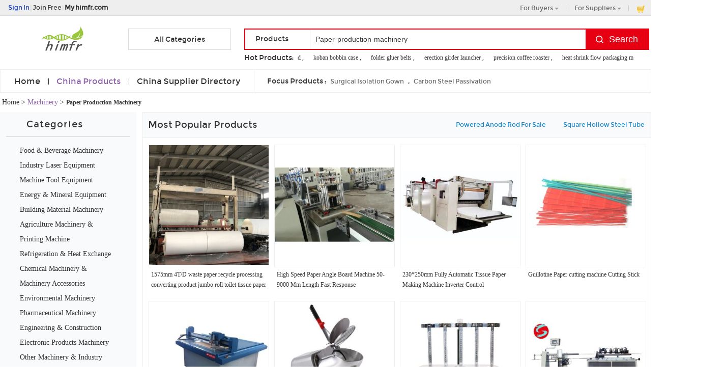

--- FILE ---
content_type: text/html; charset=UTF-8
request_url: https://www.himfr.com/nc4030-paper-production-machinery/
body_size: 22097
content:
<!DOCTYPE html>
<html>
<head>
<meta http-equiv="X-UA-Compatible" content="IE=edge,chrome=1" />
<meta http-equiv="Content-Type" content="text/html; charset=utf-8" />
<title>Paper-production-machinery - latest  Paper-production-machinery from Paper-production-machinery suppliers in China</title>
<meta name="keywords" content="Paper-production-machinery, latest Paper-production-machinery, Paper-production-machinery Wholesalers, Paper-production-machinery Exporters">
<meta name="description" content="Buy latest  Paper-production-machinery - Paper-production-machinery suppliers help buyers find latest Paper-production-machinery.">

<link type='text/css' rel='stylesheet' href='https://style.himfr.com/myres/css/common.css' media='all' />
<script type="text/javascript" src="https://style.himfr.com/min/?b=myres/js&f=jquery-1.9.1.min.js,jquery-migrate-1.2.1.min.js,jump.js,MSClass.js,projector.js"></script>
<link rel="canonical" href="https://www.himfr.com/nc4030-paper-production-machinery/">
<link rel="icon" href="https://www.himfr.com/himfr.com.ico"></head>
<style>
  @font-face{font-family:Montserrat;src:url('/res/fonts/montserrat-regular-webfont.woff2') format('woff2'),url('/res/fonts/montserrat-regular-webfont.woff') format('woff');font-weight: normal;font-style: normal;}
  @font-face{font-family:Montserrat;src:url('/res/fonts/montserrat-regular-webfont.woff2') format('woff2'),url('/res/fonts/montserrat-regular-webfont.woff') format('woff');font-weight: normal;font-style: normal;}
</style>
<body>
<div class="box-wrap-top">
    <script type="text/javascript">
    function jumpLogin() {
        window.location.href = "https://uc.ecer.com/home/login?app_id=200402&app_redirect="+location.href;
    }
</script>
    <div class="f_head_top">
          <table>
      <tr>
          <td id ="head_login" class="l">
              <span onclick="jumpLogin()" style="cursor:pointer;">Sign In</span> | <a rel="nofollow" href="https://uc.ecer.com/reg.php">Join Free</a> | <strong><a rel="nofollow" href="//www.himfr.com">My himfr.com</a></strong>
          </td>
          <td class="r ">
              <ul class="n">
                  <li class="l b hl_1" id='dropmenu1'>
                      <span class="m" >For Buyers<i class="p"></i></span>

                      <ul class="u_b" style="display:none" id="menu1">
                        <li class="u_l"><a  href="https://www.himfr.com/hot-products/">Search Products</a></li>
                        <li class="u_l"><a  href="https://www.himfr.com/company/">Find China Suppliers</a></li>
                        <li class="u_l"><a rel="nofollow" href="https://www.himfr.com/index.php?r=report/report">Post Sourcing Request</a></li>
                      </ul>
                  </li>
                  <li class="l b hl_1" id='dropmenu2'>
                      <span class="m" >For Suppliers<i class="p"></i></span>

                      <ul class="u_b" style="display:none" id="menu2">
                        <li class="u_l"><a href="https://www.himfr.com/company/">Search Suppliers</a></li>
                        <li class="u_l"><a href="https://www.himfr.com/static/privacy-policy-2010.html">Privacy Policy</a></li>
                      </ul>
                  </li>
                  <li class="l hl_s" ><span class="m" id="cart_top"><i class="c"></i>Inquiry Basket(<span class="num" id="num">0</span>)</span></li>
              </ul>
          </td>
      </tr>
  </table>
    <script type="text/javascript">
        var domain = 'aHR0cDovL3VjLmVjZXIuY29tL2luZGV4LnBocD9yPXVzZXIvaW5kZXg=';
        domain = base64decode(domain);

        function menu(){
            var outer=document.getElementById("dropmenu1");
            var menu1 = document.getElementById("menu1");
            outer.onmouseover=function(){
                menu1.style.display="block";
            }
            menu1.onmouseover=function(){
                menu1.style.display="block";
            }
            outer.onmouseout=function(){
                menu1.style.display="none";
            }
            menu1.onmouseout=function(){
                menu1.style.display="none";
            }
            var outer2=document.getElementById("dropmenu2");
            var menu2 = document.getElementById("menu2");
            outer2.onmouseover=function(){
                menu2.style.display="block";
            }
            menu2.onmouseover=function(){
                menu2.style.display="block";
            }
            outer2.onmouseout=function(){
                menu2.style.display="none";
            }
            menu2.onmouseout=function(){
                menu2.style.display="none";
            }
        }
        function clearCookie(name) {
            var exp=new Date();exp.setTime(exp.getTime()-10);document.cookie=name+"="+escape(value)+";expires="+exp.toGMTString();
        }
        function logout() {
            clearCookie('sso_access_token')
            window.location.href = "https://uc.ecer.com/home/logouts?app_redirect="+location.href;
            return false;
            $('#LoadingStatus').show();
            $.ajax({
                type:"POST",
                url:"/index.php?r=user/ajaxlogout",
                dataType:'json',
                success: function(msg){
                    if(msg['status'] == true){
                        $('#LoadingStatus').hide();
                        $('#login').show();
                        $('#login_ok').hide();
                        var html1 = "<a rel='nofollow' href='http://uc.himfr.com/login.php'>Sign In</a> | <a rel='nofollow' href='http://uc.himfr.com/reg.php'>Join Free</a> | <strong><a rel='nofollow' href='//www.himfr.com'>My himfr.com</a></strong>";
                        $('#head_login').html(html1);
                        $('#publish').attr('href',domain);
                    }else{
                        $('#LoadingStatus').hide();
                        alert(msg['error']);
                    }
                }
            });
        }
        function updateLoginStatus(msg) {
            if (msg['status'] == true) {
                $('#login').hide();
                $('#user').text(msg['user']);
                if (msg['pay']) {
                    $('#pay').text('(' + msg['pay'] + ')');
                }
                if (msg['unpaid']) {
                    $('#unpaid').text('(' + msg['unpaid'] + ')');
                }
                if (msg['pass']) {
                    $('#pro_pass').text('(' + msg['pass'] + ')');
                }
                if (msg['nopass']) {
                    $('#pro_nopass').text('(' + msg['nopass'] + ')');
                }
                $('#login_ok').show();
                var html1 = "Welcome,<a href='"+msg['url']+"' >" + msg['user'] + " </a>";
                html1 += " | <a href='javascript:void(0)' onclick='logout()'>Sign out </a> | <strong><a href='//www.himfr.com'>My himfr.com</a></strong>";
                $('#head_login').html(html1);
                $('#publish').attr('href', msg['url']);
            }
        }
        function clearCookie(name) {
            var exp=new Date();exp.setTime(exp.getTime()-10);document.cookie=name+"="+escape("")+";expires="+exp.toGMTString();
        }
        $(function() {
            //通过code字段去拿已登录sso_access_token
            //有sso_access_token则存cookie 更新登录态 无则页面不做处理
            //链接上没code 取cookie中sso_access_token 检查是否有效 有效则更新登录态 cookie没有sso_access_token则不做任何处理
            var sso_access_token = getCookie("sso_access_token");
            if(sso_access_token && sso_access_token != "undefined") {
                $.ajax({
                    type: "GET",
                    url: "/index.php?r=user/VerifyToken",
                    data: '&token='+sso_access_token,
                    dataType: 'json',
                    cache: 'false',
                    success: function (msg) {
                        updateLoginStatus(msg);
                    }
                });
            } else {
                s = location.search;
                if(s) {
                    s = s.split('?');
                    if(s.length>1){
                       s = s[1];
                       var f = s.indexOf('code');
                       if(f != -1) {
                            var arr = s.split('&');
                            for(var i = 0;i<arr.length; i++){
                                var info = arr[i].split('=',2);
                                var n = info[0];
                                var v = info[1];
                                if(n == "code") {
                                    $.ajax({
                                        type: "GET",
                                        url: "/index.php?r=user/ajaxGetLoginUser",
                                        data: '&code='+v,
                                        dataType: 'json',
                                        cache: 'false',
                                        success: function (msg) {
                                            updateLoginStatus(msg);
                                        }
                                    });
                                }  
                            }
                       }
                    }
                } 
            }
            
            
            menu();
            
        });
    </script>
</div>
    <div class="box-wrap1280">
        <div id="head_fixs"></div>
<div class="f_header_category" id="show1">
    <div class="f_header_category_search">
        <div class="logo-area"><a href="https://www.himfr.com"><img src="https://style.himfr.com/myres/logo/himfr.com.png" alt="himfr.com"></a></div>
        <div class="header-category-wrapper"> <i class="all-categories-iconleft"></i>
            <h3>All Categories</h3>
            <i class="all-categories-iconright"></i>
            <div id="oldShowCat">
                <ul>
                                        <li> <a href="https://www.himfr.com/nc24-packaging-printing/" title="Packaging &amp; Printing">Packaging & Printing</a></li>
                                        <li> <a href="https://www.himfr.com/nc13-food-beverage/" title="Food &amp; Beverage">Food & Beverage</a></li>
                                        <li> <a href="https://www.himfr.com/nc15-gifts-crafts/" title="Gifts &amp; Crafts">Gifts & Crafts</a></li>
                                        <li> <a href="https://www.himfr.com/nc22-minerals-metallurgy/" title="Minerals &amp; Metallurgy">Minerals & Metallurgy</a></li>
                                        <li> <a href="https://www.himfr.com/nc43-measurement-analysis-instruments/" title="Measurement &amp; Analysis Instruments">Measurement & Analysis Instruments</a></li>
                                        <li> <a href="https://www.himfr.com/nc02-apparel/" title="Apparel">Apparel</a></li>
                                        <li> <a href="https://www.himfr.com/nc07-construction-real-estate/" title="Construction &amp; Real Estate">Construction & Real Estate</a></li>
                                        <li> <a href="https://www.himfr.com/nc28-telecommunications/" title="Telecommunications">Telecommunications</a></li>
                                        <li> <a href="https://www.himfr.com/nc40-machinery/" title="Machinery">Machinery</a></li>
                                        <li> <a href="https://www.himfr.com/nc32-transportation/" title="Transportation">Transportation</a></li>
                                        <li> <a href="https://www.himfr.com/nc19-general-industrial-equipment/" title="General Industrial Equipment">General Industrial Equipment</a></li>
                                        <li> <a href="https://www.himfr.com/nc38-shoes-accessories/" title="Shoes &amp; Accessories">Shoes & Accessories</a></li>
                                        <li> <a href="https://www.himfr.com/nc01-agriculture/" title="Agriculture">Agriculture</a></li>
                                        <li> <a href="https://www.himfr.com/nc36-beauty-personal-care/" title="Beauty &amp; Personal Care">Beauty & Personal Care</a></li>
                                        <li> <a href="https://www.himfr.com/nc27-sports-entertainment/" title="Sports &amp; Entertainment">Sports & Entertainment</a></li>
                                        <li> <a href="https://www.himfr.com/nc33-fashion-accessories/" title="Fashion Accessories">Fashion Accessories</a></li>
                                        <li> <a href="https://www.himfr.com/nc35-service-equipment/" title="Service Equipment">Service Equipment</a></li>
                                        <li> <a href="https://www.himfr.com/nc37-rubber-plastics/" title="Rubber &amp; Plastics">Rubber & Plastics</a></li>
                                        <li> <a href="https://www.himfr.com/nc39-consumer-electronics/" title="Consumer Electronics">Consumer Electronics</a></li>
                                        <li> <a href="https://www.himfr.com/nc30-timepieces-jewelry-eyewear/" title="Timepieces, Jewelry, Eyewear">Timepieces, Jewelry, Eyewear</a></li>
                                        <li> <a href="https://www.himfr.com/nc41-mechanical-parts-fabrication-services/" title="Mechanical Parts &amp; Fabrication Services">Mechanical Parts & Fabrication Services</a></li>
                                        <li> <a href="https://www.himfr.com/nc06-computer-hardware-software/" title="Computer Hardware &amp; Software">Computer Hardware & Software</a></li>
                                        <li> <a href="https://www.himfr.com/nc42-tools/" title="Tools">Tools</a></li>
                                        <li> <a href="https://www.himfr.com/nc45-others/" title="Others">Others</a></li>
                                        <li> <a href="https://www.himfr.com/nc25-printing-publishing/" title="Printing &amp; Publishing">Printing & Publishing</a></li>
                                        <li> <a href="https://www.himfr.com/nc99-local/" title="Local Service">Local Service</a></li>
                                        <li> <a href="https://www.himfr.com/nc09-electronic-components-supplies/" title="Electronic Components &amp; Supplies">Electronic Components & Supplies</a></li>
                                        <li> <a href="https://www.himfr.com/nc26-security-protection/" title="Security &amp; Protection">Security & Protection</a></li>
                                        <li> <a href="https://www.himfr.com/nc03-automobiles-motorcycles/" title="Automobiles &amp; Motorcycles">Automobiles & Motorcycles</a></li>
                                        <li> <a href="https://www.himfr.com/nc04-business-services/" title="Business Services">Business Services</a></li>
                                        <li> <a href="https://www.himfr.com/nc18-home-garden/" title="Home &amp; Garden">Home & Garden</a></li>
                                        <li> <a href="https://www.himfr.com/nc31-toys-hobbies/" title="Toys &amp; Hobbies">Toys & Hobbies</a></li>
                                        <li> <a href="https://www.himfr.com/nc17-home-appliances/" title="Home Appliances">Home Appliances</a></li>
                                        <li> <a href="https://www.himfr.com/nc05-chemicals/" title="Chemicals">Chemicals</a></li>
                                        <li> <a href="https://www.himfr.com/nc08-electrical-equipment-supplies/" title="Electrical Equipment &amp; Supplies">Electrical Equipment & Supplies</a></li>
                                        <li> <a href="https://www.himfr.com/nc14-furniture/" title="Furniture">Furniture</a></li>
                                        <li> <a href="https://www.himfr.com/nc21-luggage-bags-cases/" title="Luggage, Bags &amp; Cases">Luggage, Bags & Cases</a></li>
                                        <li> <a href="https://www.himfr.com/nc11-environment/" title="Environment">Environment</a></li>
                                        <li> <a href="https://www.himfr.com/nc12-excess-inventory/" title="Excess Inventory">Excess Inventory</a></li>
                                        <li> <a href="https://www.himfr.com/nc34-hardware/" title="Hardware">Hardware</a></li>
                                        <li> <a href="https://www.himfr.com/nc10-energy/" title="Energy">Energy</a></li>
                                        <li> <a href="https://www.himfr.com/nc16-health-medical/" title="Health &amp; Medical">Health & Medical</a></li>
                                        <li> <a href="https://www.himfr.com/nc20-lights-lighting/" title="Lights &amp; Lighting">Lights & Lighting</a></li>
                                        <li> <a href="https://www.himfr.com/nc23-office-school-supplies/" title="Office &amp; School Supplies">Office & School Supplies</a></li>
                                        <li> <a href="https://www.himfr.com/nc29-textiles-leather-products/" title="Textiles &amp; Leather Products">Textiles & Leather Products</a></li>
                                    </ul>
            </div>
        </div>
        <div class="f_header_search">
            <div class="ui-searchbar">
                <div class="ui-searchbar-body">
                    <form name="head_search" action="/index.php?r=search/search" method="POST" onsubmit="return check_form();">                       <input type="hidden" id="kwtype"  name="kwtype"  value="product"  />
                        <div class="ui-searchbar-type">
                                                            <div class="ui-searchbar-type-value" id="u_s_show"><span class="ui-searchbar-type-display">Products</span><span class="ui-searchbar-hollow-arrow"><em></em><b></b></span></div>
                                                        <ul class="ui-searchbar-type-options" id="u_s_list" style="display:none;">
                                <li  id='company'class="ui-searchbar-type-option"><span>Suppliers</span></li>
                                <li id='product' class="ui-searchbar-type-option"><span>Products</span></li>
                            </ul>
                        </div>
                        <div class="ui-searchbar-main">
                            <input type="text" class="ui-searchbar-keyword" name="keyword" autocomplete="off" x-webkit-speech="x-webkit-speech" x-webkit-grammar="builtin:translate" placeholder="Business start here!" id="keyword" value="Paper-production-machinery">
                        </div>
                        <input type="submit" class="ui-searchbar-submit" value="Search">
                    </form>
                </div>
                                <div class="related" >
                    <dl>
                        <dt>Hot Products: </dt>
                        <dd id="mq" style="overflow: hidden;width:600px;height: 30px;
    line-height: 30px;">
                            <div style=" width: 1650px;">
                                                                        <a href="https://www.himfr.com/buy-bspp-g-thread">bspp g thread , </a>

                                                                        <a href="https://www.himfr.com/buy-koban-bobbin-case">koban bobbin case , </a>

                                                                        <a href="https://www.himfr.com/buy-folder-gluer-belts">folder gluer belts , </a>

                                                                        <a href="https://www.himfr.com/buy-erection-girder-launcher">erection girder launcher , </a>

                                                                        <a href="https://www.himfr.com/buy-precision-coffee-roaster">precision coffee roaster , </a>

                                                                        <a href="https://www.himfr.com/buy-heat-shrink-flow-packaging-machine">heat shrink flow packaging machine , </a>

                                                                        <a href="https://www.himfr.com/buy-pile-foundations-advantages">pile foundations advantages , </a>

                                                                        <a href="https://www.himfr.com/buy-misting-system-high-pressure">misting system high pressure , </a>

                                                                        <a href="https://www.himfr.com/buy-railcar-unloading-conveyors">railcar unloading conveyors , </a>

                                                                        <a href="https://www.himfr.com/buy-ricoh-print-driver">ricoh print driver , </a>

                                                                        <a href="https://www.himfr.com/buy-used-tubing-bender">used tubing bender , </a>

                                                                        <a href="https://www.himfr.com/buy-pet-hdpe-washing-line">pet hdpe washing line , </a>

                                                                        <a href="https://www.himfr.com/buy-spring-loaded-shelf-pushers">spring loaded shelf pushers , </a>

                                                                        <a href="https://www.himfr.com/buy-pcb-scoreing-machine">pcb scoreing machine , </a>

                                                                        <a href="https://www.himfr.com/buy-water-purification-system-ozonic">water purification system ozonic</a>

                                                                    </div>
                            </dd>
                    </dl>
                </div>
                            </div>
        </div>
    </div>
    <div class="sticky-areas"></div>
</div>

<div class="sticky-areas ui2-shadow-normal show" id ="show2" style="display: none;">
    <div class="sticky-content">
        <div class="logo-area2 util-left"><a href="https://www.himfr.com"  class="J-sc-hd-i-logo sc-hd-i-logo"><img src="https://style.himfr.com/myres/logo/himfr.com.png" alt="himfr.com"></a></div>
        <div class="f_header_search" style="width: 1098px;float: right; margin-top: 0px;">
            <div class="ui-searchbar" style="width: 989px;">
                <div class="ui-searchbar-body">
                    <form action="/index.php?r=search/search" method="POST" onsubmit="return check_form2();">
                        <input type="hidden" id="kwtype2"  name="kwtype"  value="product"  />
                        <div class="ui-searchbar-type">
                                                            <div class="ui-searchbar-type-value" id="u_s_show2"><span class="ui-searchbar-type-display">Products</span><span class="ui-searchbar-hollow-arrow"><em></em><b></b></span></div>
                                                        <ul class="ui-searchbar-type-options" id="u_s_list2" style="display:none;">
                                <li  id='company2' class="ui-searchbar-type-option"><span>Suppliers</span></li>
                                <li id='product2' class="ui-searchbar-type-option"><span>Products</span></li>
                            </ul>
                        </div>
                        <div class="ui-searchbar-main" style=" width:700px;">
                            <input type="text" class="ui-searchbar-keyword"  name="keyword" autocomplete="off" x-webkit-speech="x-webkit-speech" x-webkit-grammar="builtin:translate" id="keyword2" placeholder="Business start here!" value="Paper-production-machinery">
                        </div>
                        <input type="submit" class="ui-searchbar-submit" value="Search">
                    </form>
                </div>
            </div>
        </div>
    </div>
</div>
<script>
    $(function(){
        window.setTimeout(function(){
            try{var mq=$('#mq')[0];
                var iScrollAmount = 5; //每次滚动长度，像素
                function run() {
                    mq.scrollLeft += iScrollAmount;
                    if (  mq.scrollLeft  >= mq.scrollWidth-mq.offsetWidth ) {
                        mq.scrollLeft = 0;
                    }
                }
                var MyMar=setInterval(run,200);
                mq.onmouseover=function() {clearInterval(MyMar)};
                mq.onmouseout=function() {MyMar=setInterval(run,200)};

            }catch(e){
                clearInterval(MyMar);
            }
        });
    });
    var kwtype = 'product';
        $("#u_s_show").click(function(){
            $('#u_s_list').toggle();
        });
        $("#u_s_list #product").click(function(){
            $('#u_s_show .ui-searchbar-type-display').html("Products");
            if(kwtype!='company'){
                $('#kwtype').val(kwtype);
            } else {
                $('#kwtype').val('product');//industry_product暂时没有搜索公司功能
            }
            $('#u_s_list').hide();
        }) ;

        $("#u_s_list #company").click(function(){
            $('#u_s_show .ui-searchbar-type-display').html("Suppliers");
            $('#kwtype').val('company');
            $('#u_s_list').hide();
        });

    function check_form(){
        if($('#keyword').val()==''){
            alert('Please enter keyword!');
            return false;
        }
        return true;
    }
    function check_form2(){
        if($('#keyword2').val()==''){
            alert('Please enter keyword!');
            return false;
        }
        return true;
    }
    $("#u_s_show2").click(function(){
        $('#u_s_list2').toggle();
    });
    $("#u_s_list2 #product2").click(function(){
        $('#u_s_show2 .ui-searchbar-type-display').html("Products");
        if(kwtype!='company'){
            $('#kwtype2').val(kwtype);
        } else {
            $('#kwtype2').val('product');//industry_product暂时没有搜索公司功能
        }
        $('#u_s_list2').hide();
    }) ;

    $("#u_s_list2 #company2").click(function(){
        $('#u_s_show2 .ui-searchbar-type-display').html("Suppliers");
        $('#kwtype2').val('company');
        $('#u_s_list2').hide();
    });
            $(function(){
            $(window).scroll( function() {
                var totalTop = $("#head_fixs").offset().top;
                var scrollTop = $(document).scrollTop();
                var screenHeight = $(window).height();
                if ((totalTop>= scrollTop)) {
                    $("#show1").show();
                    $("#show2").hide();
                } else {
                    $("#show1").hide();
                    $("#show2").show();
                }
            } );
        });
    </script>  
    </div>
        <div class="f_nav_head_keyword">
            <ul class="main_nav">
        <li ><a href="/" title="Home">Home</a></li>
        <li class="sed"><a href="https://www.himfr.com/hot-products/" title="Porducts">China Products</a></li>
        <li ><a href="https://www.himfr.com/company/" title="Suppliers">China Supplier Directory</a></li>
                <li style="border:0">
         <span>
Focus Products :
             
                <a href="https://www.himfr.com/buy-surgical-isolation-gown">surgical isolation gown</a>
             ,
                <a href="https://www.himfr.com/buy-carbon-steel-passivation">carbon steel passivation</a>
                      </span>
      </li>
         </ul>
  </div></div>
<div class="cont_main_box" id="pageIndex3">       
     <div class="cont_main_box_inner">
              <div class="f_header_breadcrumb">
            <a href="/">Home</a> >


    <a  class="f_header_breadcrumb_cur" href="https://www.himfr.com/list-product-machinery-40000000-1.html">Machinery</a> >



        <h2>
        Paper Production Machinery    </h2>
    

</div>



 
          <div class="com_main_268">
               <div class="com_main_268_bg">
                         <div class="n_menu_list">
              <div class="title_wrap_bg" >Categories
      </div>
                <div class="mc" id="cate_list" style=display:block>
                                                                        <div class="item">
                  <span>
                                          <h3><a href="https://www.himfr.com/nc4004-food-beverage-machinery/" title="Food & Beverage Machinery">Food & Beverage Machinery</a></h3>
                                      </span>
                  <div class="i-mc">
                                          <a href="https://www.himfr.com/list-product-food-beverage-machinery-40040000-1.html" title="Food & Beverage Machinery">Food & Beverage Machinery</a>
                                                                                                                        <a href="https://www.himfr.com/buy-expanded-foam-pvc" title="expanded foam pvc">expanded foam pvc</a>
                                                                                                        <a href="https://www.himfr.com/buy-taper-bush-cast" title="taper bush cast">taper bush cast</a>
                                                                                                        <a href="https://www.himfr.com/buy-injection-feed-screws" title="injection feed screws">injection feed screws</a>
                                                                                                        <a href="https://www.himfr.com/buy-1-4-barrel-keg-gallons" title="1 4 barrel keg gallons">1 4 barrel keg gallons</a>
                                                                                                        <a href="https://www.himfr.com/buy-bake-rolls-processing" title="bake rolls processing">bake rolls processing</a>
                                                                                                        <a href="https://www.himfr.com/buy-paddy-husker-roll" title="paddy husker roll">paddy husker roll</a>
                                                                                                        <a href="https://www.himfr.com/buy-advantages-of-briquettes" title="advantages of briquettes">advantages of briquettes</a>
                                                                                                        <a href="https://www.himfr.com/buy-carding-machine-parts" title="carding machine parts">carding machine parts</a>
                                                                                                        <a href="https://www.himfr.com/buy-durkopp-adler-sewing-machine" title="durkopp adler sewing machine">durkopp adler sewing machine</a>
                                                                                                        <a href="https://www.himfr.com/buy-olive-oil-bottling-machine" title="olive oil bottling machine">olive oil bottling machine</a>
                                                                                        </div>
                </div>
                                                          <div class="item">
                  <span>
                                          <h3><a href="https://www.himfr.com/nc4005-industry-laser-equipment/" title="Industry Laser Equipment">Industry Laser Equipment</a></h3>
                                      </span>
                  <div class="i-mc">
                                          <a href="https://www.himfr.com/list-product-industry-laser-equipment-40050000-1.html" title="Industry Laser Equipment">Industry Laser Equipment</a>
                                                                                                                        <a href="https://www.himfr.com/buy-box-joint-plier" title="box joint plier">box joint plier</a>
                                                                                                        <a href="https://www.himfr.com/buy-vibration-isolator-design" title="vibration isolator design">vibration isolator design</a>
                                                                                                        <a href="https://www.himfr.com/buy-hdpe-rope-pp-ropes" title="hdpe rope pp ropes">hdpe rope pp ropes</a>
                                                                                                        <a href="https://www.himfr.com/buy-aluminum-rolling-ladders" title="aluminum rolling ladders">aluminum rolling ladders</a>
                                                                                                        <a href="https://www.himfr.com/buy-kem-brand-playing-cards" title="kem brand playing cards">kem brand playing cards</a>
                                                                                                        <a href="https://www.himfr.com/buy-shoe-lifts-insoles" title="shoe lifts insoles">shoe lifts insoles</a>
                                                                                                        <a href="https://www.himfr.com/buy-pet-bottle-in-bales" title="pet bottle in bales">pet bottle in bales</a>
                                                                                                        <a href="https://www.himfr.com/buy-high-speed-pulp-washing-machine" title="high speed pulp washing machine">high speed pulp washing machine</a>
                                                                                                        <a href="https://www.himfr.com/buy-how-do-freeze-dryers-work" title="how do freeze dryers work">how do freeze dryers work</a>
                                                                                                        <a href="https://www.himfr.com/buy-double-glazing-sealant" title="double glazing sealant">double glazing sealant</a>
                                                                                        </div>
                </div>
                                                          <div class="item">
                  <span>
                                          <h3><a href="https://www.himfr.com/nc4006-machine-tool-equipment/" title="Machine Tool Equipment">Machine Tool Equipment</a></h3>
                                      </span>
                  <div class="i-mc">
                                          <a href="https://www.himfr.com/list-product-machine-tool-equipment-40060000-1.html" title="Machine Tool Equipment">Machine Tool Equipment</a>
                                                                                                                        <a href="https://www.himfr.com/buy-rapid-speed-granulator" title="rapid speed granulator">rapid speed granulator</a>
                                                                                                        <a href="https://www.himfr.com/buy-credit-card-debt-negotiation" title="credit card debt negotiation">credit card debt negotiation</a>
                                                                                                        <a href="https://www.himfr.com/buy-pneumatic-screw-capping-machine" title="pneumatic screw capping machine">pneumatic screw capping machine</a>
                                                                                                        <a href="https://www.himfr.com/buy-foshan-shunde-woodworking-machinery" title="foshan shunde woodworking machinery">foshan shunde woodworking machinery</a>
                                                                                                        <a href="https://www.himfr.com/buy-virtual-car-customizer" title="virtual car customizer">virtual car customizer</a>
                                                                                                        <a href="https://www.himfr.com/buy-e-coli-msds" title="e coli msds">e coli msds</a>
                                                                                                        <a href="https://www.himfr.com/buy-usb-warming-blanket" title="usb warming blanket">usb warming blanket</a>
                                                                                                        <a href="https://www.himfr.com/buy-sheet-metal-slitting-machine" title="sheet metal slitting machine">sheet metal slitting machine</a>
                                                                                                        <a href="https://www.himfr.com/buy-carton-sealing-tape-wholesale" title="carton sealing tape wholesale">carton sealing tape wholesale</a>
                                                                                                        <a href="https://www.himfr.com/buy-car-transporter-straps" title="car transporter straps">car transporter straps</a>
                                                                                        </div>
                </div>
                                                          <div class="item">
                  <span>
                                          <h3><a href="https://www.himfr.com/nc4008-energy-mineral-equipment/" title="Energy & Mineral Equipment">Energy & Mineral Equipment</a></h3>
                                      </span>
                  <div class="i-mc">
                                          <a href="https://www.himfr.com/list-product-energy-mineral-equipment-40080000-1.html" title="Energy & Mineral Equipment">Energy & Mineral Equipment</a>
                                                                                                                        <a href="https://www.himfr.com/buy-decompress-packing-machine" title="decompress packing machine">decompress packing machine</a>
                                                                                                        <a href="https://www.himfr.com/buy-aluminium-conductive-paste" title="aluminium conductive paste">aluminium conductive paste</a>
                                                                                                        <a href="https://www.himfr.com/buy-polishing-machine-metallographic" title="polishing machine metallographic">polishing machine metallographic</a>
                                                                                                        <a href="https://www.himfr.com/buy-complete-installations-of-pulverizers" title="complete installations of pulverizers">complete installations of pulverizers</a>
                                                                                                        <a href="https://www.himfr.com/buy-convert-16mm-film" title="convert 16mm film">convert 16mm film</a>
                                                                                                        <a href="https://www.himfr.com/buy-speedly-consumable-goods" title="speedly consumable goods">speedly consumable goods</a>
                                                                                                        <a href="https://www.himfr.com/buy-aluminum-oxide-sandblasting" title="aluminum oxide sandblasting">aluminum oxide sandblasting</a>
                                                                                                        <a href="https://www.himfr.com/buy-dormer-cutting-tools" title="dormer cutting tools">dormer cutting tools</a>
                                                                                                        <a href="https://www.himfr.com/buy-electronic-jacquard-rapier-looms" title="electronic jacquard rapier looms">electronic jacquard rapier looms</a>
                                                                                                        <a href="https://www.himfr.com/buy-hydrogen-generator-torch" title="hydrogen generator torch">hydrogen generator torch</a>
                                                                                        </div>
                </div>
                                                          <div class="item">
                  <span>
                                          <h3><a href="https://www.himfr.com/nc4009-building-material-machinery/" title="Building Material Machinery">Building Material Machinery</a></h3>
                                      </span>
                  <div class="i-mc">
                                          <a href="https://www.himfr.com/list-product-building-material-machinery-40090000-1.html" title="Building Material Machinery">Building Material Machinery</a>
                                                                                                                        <a href="https://www.himfr.com/buy-infrared-powder-coating-oven" title="infrared powder coating oven">infrared powder coating oven</a>
                                                                                                        <a href="https://www.himfr.com/buy-pilkington-fire-resistant-glass" title="pilkington fire resistant glass">pilkington fire resistant glass</a>
                                                                                                        <a href="https://www.himfr.com/buy-usb-cup-chiller" title="usb cup chiller">usb cup chiller</a>
                                                                                                        <a href="https://www.himfr.com/buy-sound-absorbing-glass-wool-felt" title="sound absorbing glass wool felt">sound absorbing glass wool felt</a>
                                                                                                        <a href="https://www.himfr.com/buy-bitzer-reciprocating-compressor" title="bitzer reciprocating compressor">bitzer reciprocating compressor</a>
                                                                                                        <a href="https://www.himfr.com/buy-tcm-forklift-service-manual" title="tcm forklift service manual">tcm forklift service manual</a>
                                                                                                        <a href="https://www.himfr.com/buy-bottle-cooling-tunnel" title="bottle cooling tunnel">bottle cooling tunnel</a>
                                                                                                        <a href="https://www.himfr.com/buy-stone-polisher-tumbler" title="stone polisher tumbler">stone polisher tumbler</a>
                                                                                                        <a href="https://www.himfr.com/buy-spot-welding-control-box" title="spot welding control box">spot welding control box</a>
                                                                                                        <a href="https://www.himfr.com/buy-drill-bit-sharpen" title="drill bit sharpen">drill bit sharpen</a>
                                                                                        </div>
                </div>
                                                          <div class="item">
                  <span>
                                          <h3><a href="https://www.himfr.com/nc4010-agriculture-machinery-equipment/" title="Agriculture Machinery & Equipment">Agriculture Machinery & Equipment</a></h3>
                                      </span>
                  <div class="i-mc">
                                          <a href="https://www.himfr.com/list-product-agriculture-machinery-equipment-40100000-1.html" title="Agriculture Machinery & Equipment">Agriculture Machinery & Equipment</a>
                                                                                                                        <a href="https://www.himfr.com/buy-natural-gas-generator-15kw" title="natural gas generator 15kw">natural gas generator 15kw</a>
                                                                                                        <a href="https://www.himfr.com/buy-calf-rearing-sheds" title="calf rearing sheds">calf rearing sheds</a>
                                                                                                        <a href="https://www.himfr.com/buy-fire-hose-diffuser-nozzles" title="fire hose diffuser nozzles">fire hose diffuser nozzles</a>
                                                                                                        <a href="https://www.himfr.com/buy-u-v-varnishing" title="u v varnishing">u v varnishing</a>
                                                                                                        <a href="https://www.himfr.com/buy-is-hot-glue-electrically-conductive" title="is hot glue electrically conductive">is hot glue electrically conductive</a>
                                                                                                        <a href="https://www.himfr.com/buy-super-conducting-heat-pipe" title="super-conducting heat pipe">super-conducting heat pipe</a>
                                                                                                        <a href="https://www.himfr.com/buy-homemade-cyclone-dust-separator" title="homemade cyclone dust separator">homemade cyclone dust separator</a>
                                                                                                        <a href="https://www.himfr.com/buy-responsibilities-of-a-programer" title="responsibilities of a programer">responsibilities of a programer</a>
                                                                                                        <a href="https://www.himfr.com/buy-chrome-plating-colour" title="chrome plating colour">chrome plating colour</a>
                                                                                                        <a href="https://www.himfr.com/buy-portable-milking-machine-for-goats" title="portable milking machine for goats">portable milking machine for goats</a>
                                                                                        </div>
                </div>
                                                          <div class="item">
                  <span>
                                          <h3><a href="https://www.himfr.com/nc4012-printing-machine/" title="Printing Machine">Printing Machine</a></h3>
                                      </span>
                  <div class="i-mc">
                                          <a href="https://www.himfr.com/list-product-printing-machine-40120000-1.html" title="Printing Machine">Printing Machine</a>
                                                                                                                        <a href="https://www.himfr.com/buy-opp-metalized-packaging" title="opp metalized packaging">opp metalized packaging</a>
                                                                                                        <a href="https://www.himfr.com/buy-volvo-tad1241ge-generator" title="volvo tad1241ge generator">volvo tad1241ge generator</a>
                                                                                                        <a href="https://www.himfr.com/buy-engraving-machine-for-chassis-marking" title="engraving machine for chassis marking">engraving machine for chassis marking</a>
                                                                                                        <a href="https://www.himfr.com/buy-polyester-fabric-bag-filter" title="polyester fabric bag filter">polyester fabric bag filter</a>
                                                                                                        <a href="https://www.himfr.com/buy-tool-cabinet-guangzhou" title="tool cabinet guangzhou">tool cabinet guangzhou</a>
                                                                                                        <a href="https://www.himfr.com/buy-blow-bar-for-impact-crusher" title="blow bar for impact crusher">blow bar for impact crusher</a>
                                                                                                        <a href="https://www.himfr.com/buy-14-p-220-triplex-mud-pump" title="14-p-220 triplex mud pump">14-p-220 triplex mud pump</a>
                                                                                                        <a href="https://www.himfr.com/buy-offshore-crane-inspection" title="offshore crane inspection">offshore crane inspection</a>
                                                                                                        <a href="https://www.himfr.com/buy-catfish-feed-manufacturers" title="catfish feed manufacturers">catfish feed manufacturers</a>
                                                                                                        <a href="https://www.himfr.com/buy-trane-em-heat" title="trane em heat">trane em heat</a>
                                                                                        </div>
                </div>
                                                          <div class="item">
                  <span>
                                          <h3><a href="https://www.himfr.com/nc4013-refrigeration-heat-exchange-equipment/" title="Refrigeration & Heat Exchange Equipment">Refrigeration & Heat Exchange Equipment</a></h3>
                                      </span>
                  <div class="i-mc">
                                          <a href="https://www.himfr.com/list-product-refrigeration-heat-exchange-equipment-40130000-1.html" title="Refrigeration & Heat Exchange Equipment">Refrigeration & Heat Exchange Equipment</a>
                                                                                                                        <a href="https://www.himfr.com/buy-starch-candy-machine" title="starch candy machine">starch candy machine</a>
                                                                                                        <a href="https://www.himfr.com/buy-manitowoc-crawler-cranes" title="manitowoc crawler cranes">manitowoc crawler cranes</a>
                                                                                                        <a href="https://www.himfr.com/buy-annealer-tinning-machine" title="annealer tinning machine">annealer tinning machine</a>
                                                                                                        <a href="https://www.himfr.com/buy-bentonite-for-foundry" title="bentonite for foundry">bentonite for foundry</a>
                                                                                                        <a href="https://www.himfr.com/buy-malleable-iron-foundries" title="malleable iron foundries">malleable iron foundries</a>
                                                                                                        <a href="https://www.himfr.com/buy-pro-tools-spectrum-analyzer" title="pro tools spectrum analyzer">pro tools spectrum analyzer</a>
                                                                                                        <a href="https://www.himfr.com/buy-ptfe-lined-butterfly-valves" title="ptfe lined butterfly valves">ptfe lined butterfly valves</a>
                                                                                                        <a href="https://www.himfr.com/buy-random-structured-packing" title="random structured packing">random structured packing</a>
                                                                                                        <a href="https://www.himfr.com/buy-fire-proof-spray-foam" title="fire proof spray foam">fire proof spray foam</a>
                                                                                                        <a href="https://www.himfr.com/buy-wet-salted-sheep" title="wet salted sheep">wet salted sheep</a>
                                                                                        </div>
                </div>
                                                          <div class="item">
                  <span>
                                          <h3><a href="https://www.himfr.com/nc4014-chemical-machinery-equipment/" title="Chemical Machinery & Equipment">Chemical Machinery & Equipment</a></h3>
                                      </span>
                  <div class="i-mc">
                                          <a href="https://www.himfr.com/list-product-chemical-machinery-equipment-40140000-1.html" title="Chemical Machinery & Equipment">Chemical Machinery & Equipment</a>
                                                                                                                        <a href="https://www.himfr.com/buy-manual-normally-closed-bimetal-thermostat" title="manual normally closed bimetal thermostat">manual normally closed bimetal thermostat</a>
                                                                                                        <a href="https://www.himfr.com/buy-anaerobic-digestion-feedstock" title="anaerobic digestion feedstock">anaerobic digestion feedstock</a>
                                                                                                        <a href="https://www.himfr.com/buy-recycled-plastic-machine-granulator" title="recycled plastic machine granulator">recycled plastic machine granulator</a>
                                                                                                        <a href="https://www.himfr.com/buy-755-forged-irons" title="755 forged irons">755 forged irons</a>
                                                                                                        <a href="https://www.himfr.com/buy-forklift-truck-daily-check-sheet" title="forklift truck daily check sheet">forklift truck daily check sheet</a>
                                                                                                        <a href="https://www.himfr.com/buy-rotational-moulding-process" title="rotational moulding process">rotational moulding process</a>
                                                                                                        <a href="https://www.himfr.com/buy-double-seal-manhole-covers" title="double seal manhole covers">double seal manhole covers</a>
                                                                                                        <a href="https://www.himfr.com/buy-uht-milk-skimmed" title="uht milk skimmed">uht milk skimmed</a>
                                                                                                        <a href="https://www.himfr.com/buy-worms-sesame-seeds" title="worms sesame seeds">worms sesame seeds</a>
                                                                                                        <a href="https://www.himfr.com/buy-cone-cigarette-rolling-machine" title="cone cigarette rolling machine">cone cigarette rolling machine</a>
                                                                                        </div>
                </div>
                                                          <div class="item">
                  <span>
                                          <h3><a href="https://www.himfr.com/nc4015-machinery-accessories/" title="Machinery Accessories">Machinery Accessories</a></h3>
                                      </span>
                  <div class="i-mc">
                                          <a href="https://www.himfr.com/list-product-machinery-accessories-40150000-1.html" title="Machinery Accessories">Machinery Accessories</a>
                                                                                                                        <a href="https://www.himfr.com/buy-power-line-inspection-uav" title="power line inspection uav">power line inspection uav</a>
                                                                                                        <a href="https://www.himfr.com/buy-stacker-reclaimer-operation" title="stacker reclaimer operation">stacker reclaimer operation</a>
                                                                                                        <a href="https://www.himfr.com/buy-laser-sinter-3d-printer" title="laser sinter 3d printer">laser sinter 3d printer</a>
                                                                                                        <a href="https://www.himfr.com/buy-groundnut-cake-price" title="groundnut cake price">groundnut cake price</a>
                                                                                                        <a href="https://www.himfr.com/buy-3d-printer-stereolithography" title="3d printer stereolithography">3d printer stereolithography</a>
                                                                                                        <a href="https://www.himfr.com/buy-directional-drilling-job-description" title="directional drilling job description">directional drilling job description</a>
                                                                                                        <a href="https://www.himfr.com/buy-argon-tungsten-arc-welding-machine" title="argon tungsten arc welding machine">argon tungsten arc welding machine</a>
                                                                                                        <a href="https://www.himfr.com/buy-dc-separately-excited-motor" title="dc separately excited motor">dc separately excited motor</a>
                                                                                                        <a href="https://www.himfr.com/buy-steel-cut-grits" title="steel cut grits">steel cut grits</a>
                                                                                                        <a href="https://www.himfr.com/buy-low-cost-scara-robot" title="low cost scara robot">low cost scara robot</a>
                                                                                        </div>
                </div>
                                                          <div class="item">
                  <span>
                                          <h3><a href="https://www.himfr.com/nc4016-environmental-machinery/" title="Environmental Machinery">Environmental Machinery</a></h3>
                                      </span>
                  <div class="i-mc">
                                          <a href="https://www.himfr.com/list-product-environmental-machinery-40160000-1.html" title="Environmental Machinery">Environmental Machinery</a>
                                                                                                                        <a href="https://www.himfr.com/buy-small-lathe-machine-for-sale" title="small lathe machine for sale">small lathe machine for sale</a>
                                                                                                        <a href="https://www.himfr.com/buy-ribbon-blenders-used" title="ribbon blenders used">ribbon blenders used</a>
                                                                                                        <a href="https://www.himfr.com/buy-thermometers-heat-meter" title="thermometers heat meter">thermometers heat meter</a>
                                                                                                        <a href="https://www.himfr.com/buy-fireproof-load-balancer" title="fireproof load balancer">fireproof load balancer</a>
                                                                                                        <a href="https://www.himfr.com/buy-concrete-floor-scraper" title="concrete floor scraper">concrete floor scraper</a>
                                                                                                        <a href="https://www.himfr.com/buy-pear-ring-rigging" title="pear ring rigging">pear ring rigging</a>
                                                                                                        <a href="https://www.himfr.com/buy-computer-jacquard-ribbon" title="computer jacquard ribbon">computer jacquard ribbon</a>
                                                                                                        <a href="https://www.himfr.com/buy-stock-lot-electricals" title="stock lot electricals">stock lot electricals</a>
                                                                                                        <a href="https://www.himfr.com/buy-sine-sound-generator" title="sine sound generator">sine sound generator</a>
                                                                                                        <a href="https://www.himfr.com/buy-stick-shisha-charcoal" title="stick shisha charcoal">stick shisha charcoal</a>
                                                                                        </div>
                </div>
                                                          <div class="item">
                  <span>
                                          <h3><a href="https://www.himfr.com/nc4018-pharmaceutical-machinery/" title="Pharmaceutical Machinery">Pharmaceutical Machinery</a></h3>
                                      </span>
                  <div class="i-mc">
                                          <a href="https://www.himfr.com/list-product-pharmaceutical-machinery-40180000-1.html" title="Pharmaceutical Machinery">Pharmaceutical Machinery</a>
                                                                                                                        <a href="https://www.himfr.com/buy-8-mm-tape-rewinder" title="8 mm tape rewinder">8 mm tape rewinder</a>
                                                                                                        <a href="https://www.himfr.com/buy-diode-pump-laser-module" title="diode pump laser module">diode pump laser module</a>
                                                                                                        <a href="https://www.himfr.com/buy-mixing-tank-high-shear-homogenizer" title="mixing tank high shear homogenizer">mixing tank high shear homogenizer</a>
                                                                                                        <a href="https://www.himfr.com/buy-twin-wall-corrugated-pipe" title="twin-wall corrugated pipe">twin-wall corrugated pipe</a>
                                                                                                        <a href="https://www.himfr.com/buy-rotary-table-mould" title="rotary table mould">rotary table mould</a>
                                                                                                        <a href="https://www.himfr.com/buy-anthracite-coal-fired-steam-boiler" title="anthracite coal fired steam boiler">anthracite coal fired steam boiler</a>
                                                                                                        <a href="https://www.himfr.com/buy-festo-piston-cylinder" title="festo piston cylinder">festo piston cylinder</a>
                                                                                                        <a href="https://www.himfr.com/buy-procedure-of-making-yogurt" title="procedure of making yogurt">procedure of making yogurt</a>
                                                                                                        <a href="https://www.himfr.com/buy-recharge-pressure-tank" title="recharge pressure tank">recharge pressure tank</a>
                                                                                                        <a href="https://www.himfr.com/buy-insulated-milk-tank" title="insulated milk tank">insulated milk tank</a>
                                                                                        </div>
                </div>
                                                          <div class="item">
                  <span>
                                          <h3><a href="https://www.himfr.com/nc4020-engineering-construction-machinery/" title="Engineering & Construction Machinery">Engineering & Construction Machinery</a></h3>
                                      </span>
                  <div class="i-mc">
                                          <a href="https://www.himfr.com/list-product-engineering-construction-machinery-40200000-1.html" title="Engineering & Construction Machinery">Engineering & Construction Machinery</a>
                                                                                                                        <a href="https://www.himfr.com/buy-washer-steam-sterilizer" title="washer steam sterilizer">washer steam sterilizer</a>
                                                                                                        <a href="https://www.himfr.com/buy-cap-sleeve-shrink-labeling-machine" title="cap sleeve shrink labeling machine">cap sleeve shrink labeling machine</a>
                                                                                                        <a href="https://www.himfr.com/buy-lift-shaft-ventilators" title="lift shaft ventilators">lift shaft ventilators</a>
                                                                                                        <a href="https://www.himfr.com/buy-bitumen-price-index" title="bitumen price index">bitumen price index</a>
                                                                                                        <a href="https://www.himfr.com/buy-mixer-taps-b-q" title="mixer taps b&amp;q">mixer taps b&q</a>
                                                                                                        <a href="https://www.himfr.com/buy-fixing-railway-sleepers" title="fixing railway sleepers">fixing railway sleepers</a>
                                                                                                        <a href="https://www.himfr.com/buy-smooth-top-electric-stoves" title="smooth top electric stoves">smooth top electric stoves</a>
                                                                                                        <a href="https://www.himfr.com/buy-s2-lipo-battery" title="s2 lipo battery">s2 lipo battery</a>
                                                                                                        <a href="https://www.himfr.com/buy-auto-sleeve-packager" title="auto sleeve packager">auto sleeve packager</a>
                                                                                                        <a href="https://www.himfr.com/buy-buy-cold-laser-therapy-machine" title="buy cold laser therapy machine">buy cold laser therapy machine</a>
                                                                                        </div>
                </div>
                                                          <div class="item">
                  <span>
                                          <h3><a href="https://www.himfr.com/nc4021-electronic-products-machinery/" title="Electronic Products Machinery">Electronic Products Machinery</a></h3>
                                      </span>
                  <div class="i-mc">
                                          <a href="https://www.himfr.com/list-product-electronic-products-machinery-40210000-1.html" title="Electronic Products Machinery">Electronic Products Machinery</a>
                                                                                                                        <a href="https://www.himfr.com/buy-rotary-film-evaporators" title="rotary film evaporators">rotary film evaporators</a>
                                                                                                        <a href="https://www.himfr.com/buy-plastic-pipe-beveler" title="plastic pipe beveler">plastic pipe beveler</a>
                                                                                                        <a href="https://www.himfr.com/buy-steel-forgings-ltd" title="steel forgings ltd">steel forgings ltd</a>
                                                                                                        <a href="https://www.himfr.com/buy-manual-orange-juice-squeezer" title="manual orange juice squeezer">manual orange juice squeezer</a>
                                                                                                        <a href="https://www.himfr.com/buy-gold-sluicing-equipment" title="gold sluicing equipment">gold sluicing equipment</a>
                                                                                                        <a href="https://www.himfr.com/buy-solenoid-coil-winding" title="solenoid coil winding">solenoid coil winding</a>
                                                                                                        <a href="https://www.himfr.com/buy-lighted-supermarket-gondola-shelf" title="lighted supermarket gondola shelf">lighted supermarket gondola shelf</a>
                                                                                                        <a href="https://www.himfr.com/buy-5-56-steel-core" title="5.56 steel core">5.56 steel core</a>
                                                                                                        <a href="https://www.himfr.com/buy-uses-of-soil-auger" title="uses of soil auger">uses of soil auger</a>
                                                                                                        <a href="https://www.himfr.com/buy-spot-welding-galvanized-sheet-metal" title="spot welding galvanized sheet metal">spot welding galvanized sheet metal</a>
                                                                                        </div>
                </div>
                                                          <div class="item">
                  <span>
                                          <h3><a href="https://www.himfr.com/nc4023-other-machinery-industry-equipment/" title="Other Machinery & Industry Equipment">Other Machinery & Industry Equipment</a></h3>
                                      </span>
                  <div class="i-mc">
                                          <a href="https://www.himfr.com/list-product-other-machinery-industry-equipment-40230000-1.html" title="Other Machinery & Industry Equipment">Other Machinery & Industry Equipment</a>
                                                                                                                        <a href="https://www.himfr.com/buy-tie-rods-in-heat-exchanger" title="tie rods in heat exchanger">tie rods in heat exchanger</a>
                                                                                                        <a href="https://www.himfr.com/buy-pe-pipe-extrusion-die" title="pe pipe extrusion die">pe pipe extrusion die</a>
                                                                                                        <a href="https://www.himfr.com/buy-rotational-molded-products" title="rotational molded products">rotational molded products</a>
                                                                                                        <a href="https://www.himfr.com/buy-single-phase-10-kva-alternator" title="single phase 10 kva alternator">single phase 10 kva alternator</a>
                                                                                                        <a href="https://www.himfr.com/buy-washing-lines-b-q" title="washing lines b q">washing lines b q</a>
                                                                                                        <a href="https://www.himfr.com/buy-contour-sponge-cutting-machine" title="contour sponge cutting machine">contour sponge cutting machine</a>
                                                                                                        <a href="https://www.himfr.com/buy-poker-chip-lighter" title="poker chip lighter">poker chip lighter</a>
                                                                                                        <a href="https://www.himfr.com/buy-corn-cob-choline" title="corn cob choline">corn cob choline</a>
                                                                                                        <a href="https://www.himfr.com/buy-brushless-motor-3200" title="brushless motor 3200">brushless motor 3200</a>
                                                                                                        <a href="https://www.himfr.com/buy-coates-machine-tools-cutting" title="coates machine tools cutting">coates machine tools cutting</a>
                                                                                        </div>
                </div>
                                                          <div class="item">
                  <span>
                                          <h3><a href="https://www.himfr.com/nc4026-general-industrial-equipment/" title="General Industrial Equipment">General Industrial Equipment</a></h3>
                                      </span>
                  <div class="i-mc">
                                          <a href="https://www.himfr.com/list-product-general-industrial-equipment-40260000-1.html" title="General Industrial Equipment">General Industrial Equipment</a>
                                                                                                                        <a href="https://www.himfr.com/buy-how-servo-valve-works" title="how servo valve works">how servo valve works</a>
                                                                                                        <a href="https://www.himfr.com/buy-co2-tank-for-keg" title="co2 tank for keg">co2 tank for keg</a>
                                                                                                        <a href="https://www.himfr.com/buy-gator-jaw-crusher" title="gator jaw crusher">gator jaw crusher</a>
                                                                                                        <a href="https://www.himfr.com/buy-double-target-coated-vacuum-pipe" title="double target coated vacuum pipe">double target coated vacuum pipe</a>
                                                                                                        <a href="https://www.himfr.com/buy-induction-motor-furnace" title="induction motor furnace">induction motor furnace</a>
                                                                                                        <a href="https://www.himfr.com/buy-1-5-exhaust-flange" title="1.5 exhaust flange">1.5 exhaust flange</a>
                                                                                                        <a href="https://www.himfr.com/buy-swp-plastic-crushers" title="swp plastic crushers">swp plastic crushers</a>
                                                                                                        <a href="https://www.himfr.com/buy-ames-lawn-and-garden-tools" title="ames lawn and garden tools">ames lawn and garden tools</a>
                                                                                                        <a href="https://www.himfr.com/buy-v-cut-pcb-separator-equipment" title="v cut pcb separator equipment">v cut pcb separator equipment</a>
                                                                                                        <a href="https://www.himfr.com/buy-macaroni-pasta-durum-wheat-semolina" title="macaroni pasta durum wheat semolina">macaroni pasta durum wheat semolina</a>
                                                                                        </div>
                </div>
                                                          <div class="item">
                  <span>
                                          <h3><a href="https://www.himfr.com/nc4027-apparel-textile-machinery/" title="Apparel & Textile Machinery">Apparel & Textile Machinery</a></h3>
                                      </span>
                  <div class="i-mc">
                                          <a href="https://www.himfr.com/list-product-apparel-textile-machinery-40270000-1.html" title="Apparel & Textile Machinery">Apparel & Textile Machinery</a>
                                                                                                                        <a href="https://www.himfr.com/buy-extrusion-die-head-pelletizing" title="extrusion die head pelletizing">extrusion die head pelletizing</a>
                                                                                                        <a href="https://www.himfr.com/buy-wire-rope-winder" title="wire rope winder">wire rope winder</a>
                                                                                                        <a href="https://www.himfr.com/buy-epe-net-extrusion-line" title="epe net extrusion line">epe net extrusion line</a>
                                                                                                        <a href="https://www.himfr.com/buy-wire-rope-isolators" title="wire rope isolators">wire rope isolators</a>
                                                                                                        <a href="https://www.himfr.com/buy-induction-hardening-shaft" title="induction hardening shaft">induction hardening shaft</a>
                                                                                                        <a href="https://www.himfr.com/buy-branson-ultrasonic-cleaner" title="branson ultrasonic cleaner">branson ultrasonic cleaner</a>
                                                                                                        <a href="https://www.himfr.com/buy-festoon-flat-cable" title="festoon flat cable">festoon flat cable</a>
                                                                                                        <a href="https://www.himfr.com/buy-semi-auto-filling-sealing-machine" title="semi-auto filling &amp;sealing machine">semi-auto filling &sealing machine</a>
                                                                                                        <a href="https://www.himfr.com/buy-ats-teeth-whitening" title="ats teeth whitening">ats teeth whitening</a>
                                                                                                        <a href="https://www.himfr.com/buy-injection-moulding-robots" title="injection moulding robots">injection moulding robots</a>
                                                                                        </div>
                </div>
                                                          <div class="item">
                  <span>
                                          <h3><a href="https://www.himfr.com/nc4028-used-machinery-equipment/" title="Used Machinery & Equipment">Used Machinery & Equipment</a></h3>
                                      </span>
                  <div class="i-mc">
                                          <a href="https://www.himfr.com/list-product-used-machinery-equipment-40280000-1.html" title="Used Machinery & Equipment">Used Machinery & Equipment</a>
                                                                                                                        <a href="https://www.himfr.com/buy-fastback-thermal-binding" title="fastback thermal binding">fastback thermal binding</a>
                                                                                                        <a href="https://www.himfr.com/buy-n42-neodymium-magnets" title="n42 neodymium magnets">n42 neodymium magnets</a>
                                                                                                        <a href="https://www.himfr.com/buy-sg-iron-casting" title="sg iron casting">sg iron casting</a>
                                                                                                        <a href="https://www.himfr.com/buy-digital-camera-with-printer-dock" title="digital camera with printer dock">digital camera with printer dock</a>
                                                                                                        <a href="https://www.himfr.com/buy-zeolite-molecular-sieve-5a" title="zeolite molecular sieve 5a">zeolite molecular sieve 5a</a>
                                                                                                        <a href="https://www.himfr.com/buy-rockwell-hardness-test-experiment" title="rockwell hardness test experiment">rockwell hardness test experiment</a>
                                                                                                        <a href="https://www.himfr.com/buy-peanut-shelling-device" title="peanut shelling device">peanut shelling device</a>
                                                                                                        <a href="https://www.himfr.com/buy-elliptical-machine-replacement-parts" title="elliptical machine replacement parts">elliptical machine replacement parts</a>
                                                                                                        <a href="https://www.himfr.com/buy-ibr-plastic-roof-sheeting" title="ibr plastic roof sheeting">ibr plastic roof sheeting</a>
                                                                                                        <a href="https://www.himfr.com/buy-pu-low-pressure-machine" title="pu low pressure machine">pu low pressure machine</a>
                                                                                        </div>
                </div>
                                                          <div class="item">
                  <span>
                                          <h3><a href="https://www.himfr.com/nc4030-paper-production-machinery/" title="Paper Production Machinery">Paper Production Machinery</a></h3>
                                      </span>
                  <div class="i-mc">
                                          <a href="https://www.himfr.com/list-product-paper-production-machinery-40300000-1.html" title="Paper Production Machinery">Paper Production Machinery</a>
                                                                                                                        <a href="https://www.himfr.com/buy-washable-furnace-filters" title="washable furnace filters">washable furnace filters</a>
                                                                                                        <a href="https://www.himfr.com/buy-clean-room-gowning-requirements" title="clean room gowning requirements">clean room gowning requirements</a>
                                                                                                        <a href="https://www.himfr.com/buy-carbon-steel-passivation" title="carbon steel passivation">carbon steel passivation</a>
                                                                                                        <a href="https://www.himfr.com/buy-lldpe-plastic-scrap" title="lldpe plastic scrap">lldpe plastic scrap</a>
                                                                                                        <a href="https://www.himfr.com/buy-corrugated-tube-medical" title="corrugated tube medical">corrugated tube medical</a>
                                                                                                        <a href="https://www.himfr.com/buy-ci-flexo-machine-printing" title="ci flexo machine printing">ci flexo machine printing</a>
                                                                                                        <a href="https://www.himfr.com/buy-lead-lined-electrical-boxes" title="lead lined electrical boxes">lead lined electrical boxes</a>
                                                                                                        <a href="https://www.himfr.com/buy-sludge-in-diesel-fuel-tank" title="sludge in diesel fuel tank">sludge in diesel fuel tank</a>
                                                                                                        <a href="https://www.himfr.com/buy-flow-battery-cost-per-kwh" title="flow battery cost per kwh">flow battery cost per kwh</a>
                                                                                                        <a href="https://www.himfr.com/buy-babyliss-nano-flat-iron" title="babyliss nano flat iron">babyliss nano flat iron</a>
                                                                                        </div>
                </div>
                                                          <div class="item">
                  <span>
                                          <h3><a href="https://www.himfr.com/nc4031-metal-metallurgy-machinery/" title="Metal & Metallurgy Machinery">Metal & Metallurgy Machinery</a></h3>
                                      </span>
                  <div class="i-mc">
                                          <a href="https://www.himfr.com/list-product-metal-metallurgy-machinery-40310000-1.html" title="Metal & Metallurgy Machinery">Metal & Metallurgy Machinery</a>
                                                                                                                        <a href="https://www.himfr.com/buy-sectional-warping-beam" title="sectional warping beam">sectional warping beam</a>
                                                                                                        <a href="https://www.himfr.com/buy-power-flush-central-heating" title="power flush central heating">power flush central heating</a>
                                                                                                        <a href="https://www.himfr.com/buy-tubing-deburring-tool" title="tubing deburring tool">tubing deburring tool</a>
                                                                                                        <a href="https://www.himfr.com/buy-sera-dosing-pump" title="sera dosing pump">sera dosing pump</a>
                                                                                                        <a href="https://www.himfr.com/buy-sterile-powder-filling-machine" title="sterile powder filling machine">sterile powder filling machine</a>
                                                                                                        <a href="https://www.himfr.com/buy-radiant-tube-heaters-for-garage" title="radiant tube heaters for garage">radiant tube heaters for garage</a>
                                                                                                        <a href="https://www.himfr.com/buy-industrial-sewing-cutting-table" title="industrial sewing cutting table">industrial sewing cutting table</a>
                                                                                                        <a href="https://www.himfr.com/buy-mud-pit-oil-rig" title="mud pit oil rig">mud pit oil rig</a>
                                                                                                        <a href="https://www.himfr.com/buy-girth-seam-automatic-welding-machine" title="girth seam automatic welding machine">girth seam automatic welding machine</a>
                                                                                                        <a href="https://www.himfr.com/buy-ibr-sheeting-ibr-roof-sheeting" title="ibr sheeting ibr roof sheeting">ibr sheeting ibr roof sheeting</a>
                                                                                        </div>
                </div>
                                                          <div class="item">
                  <span>
                                          <h3><a href="https://www.himfr.com/nc4032-plastic-rubber-machinery/" title="Plastic & Rubber Machinery">Plastic & Rubber Machinery</a></h3>
                                      </span>
                  <div class="i-mc">
                                          <a href="https://www.himfr.com/list-product-plastic-rubber-machinery-40320000-1.html" title="Plastic & Rubber Machinery">Plastic & Rubber Machinery</a>
                                                                                                                        <a href="https://www.himfr.com/buy-spoke-threading-machine" title="spoke threading machine">spoke threading machine</a>
                                                                                                        <a href="https://www.himfr.com/buy-measuring-grain-bins" title="measuring grain bins">measuring grain bins</a>
                                                                                                        <a href="https://www.himfr.com/buy-mogas-ball-valves" title="mogas ball valves">mogas ball valves</a>
                                                                                                        <a href="https://www.himfr.com/buy-jis-20k-flange" title="jis 20k flange">jis 20k flange</a>
                                                                                                        <a href="https://www.himfr.com/buy-re-conditional-forklift" title="re conditional forklift">re conditional forklift</a>
                                                                                                        <a href="https://www.himfr.com/buy-standby-attitude-indicator" title="standby attitude indicator">standby attitude indicator</a>
                                                                                                        <a href="https://www.himfr.com/buy-barium-ferrite-block-magnet" title="barium ferrite block magnet">barium ferrite block magnet</a>
                                                                                                        <a href="https://www.himfr.com/buy-auto-coiling-machine" title="auto coiling machine">auto coiling machine</a>
                                                                                                        <a href="https://www.himfr.com/buy-cold-heading-screw-machine" title="cold heading screw machine">cold heading screw machine</a>
                                                                                                        <a href="https://www.himfr.com/buy-casting-turbine-blades" title="casting turbine blades">casting turbine blades</a>
                                                                                        </div>
                </div>
                                                          <div class="item">
                  <span>
                                          <h3><a href="https://www.himfr.com/nc4033-woodworking-machinery/" title="Woodworking Machinery">Woodworking Machinery</a></h3>
                                      </span>
                  <div class="i-mc">
                                          <a href="https://www.himfr.com/list-product-woodworking-machinery-40330000-1.html" title="Woodworking Machinery">Woodworking Machinery</a>
                                                                                                                        <a href="https://www.himfr.com/buy-wire-rope-sling-users-manual" title="wire rope sling users manual">wire rope sling users manual</a>
                                                                                                        <a href="https://www.himfr.com/buy-ul-listing-requirements" title="ul listing requirements">ul listing requirements</a>
                                                                                                        <a href="https://www.himfr.com/buy-new-hfo-generator" title="new hfo generator">new hfo generator</a>
                                                                                                        <a href="https://www.himfr.com/buy-electrically-conductive-rubber-sheet" title="electrically conductive rubber sheet">electrically conductive rubber sheet</a>
                                                                                                        <a href="https://www.himfr.com/buy-corrugated-plastic-pipe-dimensions" title="corrugated plastic pipe dimensions">corrugated plastic pipe dimensions</a>
                                                                                                        <a href="https://www.himfr.com/buy-mechanical-sprinkler-timer" title="mechanical sprinkler timer">mechanical sprinkler timer</a>
                                                                                                        <a href="https://www.himfr.com/buy-validation-of-capsule-filling-machine" title="validation of capsule filling machine">validation of capsule filling machine</a>
                                                                                                        <a href="https://www.himfr.com/buy-16-4-oz-propane" title="16.4 oz propane">16.4 oz propane</a>
                                                                                                        <a href="https://www.himfr.com/buy-sanitary-napkins-in-bales" title="sanitary napkins in bales">sanitary napkins in bales</a>
                                                                                                        <a href="https://www.himfr.com/buy-mdpe-pipe-insulation" title="mdpe pipe insulation">mdpe pipe insulation</a>
                                                                                        </div>
                </div>
                                                          <div class="item">
                  <span>
                                          <h3><a href="https://www.himfr.com/nc4034-packaging-machine/" title="Packaging Machine">Packaging Machine</a></h3>
                                      </span>
                  <div class="i-mc">
                                          <a href="https://www.himfr.com/list-product-packaging-machine-40340000-1.html" title="Packaging Machine">Packaging Machine</a>
                                                                                                                        <a href="https://www.himfr.com/buy-epe-foam-profile-production-line" title="epe foam profile production line">epe foam profile production line</a>
                                                                                                        <a href="https://www.himfr.com/buy-ironing-board-expander" title="ironing board expander">ironing board expander</a>
                                                                                                        <a href="https://www.himfr.com/buy-used-oil-reprocess" title="used oil reprocess">used oil reprocess</a>
                                                                                                        <a href="https://www.himfr.com/buy-fan-belt-replacement-cost" title="fan belt replacement cost">fan belt replacement cost</a>
                                                                                                        <a href="https://www.himfr.com/buy-dona-cup-raw-material" title="dona cup raw material">dona cup raw material</a>
                                                                                                        <a href="https://www.himfr.com/buy-collector-plates-price-guide" title="collector plates price guide">collector plates price guide</a>
                                                                                                        <a href="https://www.himfr.com/buy-colon-hydrotherapy-machine-price" title="colon hydrotherapy machine price">colon hydrotherapy machine price</a>
                                                                                                        <a href="https://www.himfr.com/buy-cold-galvanizing-process" title="cold galvanizing process">cold galvanizing process</a>
                                                                                                        <a href="https://www.himfr.com/buy-direct-indexing-milling-machine" title="direct indexing milling machine">direct indexing milling machine</a>
                                                                                                        <a href="https://www.himfr.com/buy-cap-folding-slitting-machine" title="cap folding slitting machine">cap folding slitting machine</a>
                                                                                        </div>
                </div>
                                                          <div class="item">
                  <span>
                                          <h3><a href="https://www.himfr.com/nc4035-home-product-making-machinery/" title="Home Product Making Machinery">Home Product Making Machinery</a></h3>
                                      </span>
                  <div class="i-mc">
                                          <a href="https://www.himfr.com/list-product-home-product-making-machinery-40350000-1.html" title="Home Product Making Machinery">Home Product Making Machinery</a>
                                                                                                                        <a href="https://www.himfr.com/buy-9cr18mov-knife-steel" title="9cr18mov knife steel">9cr18mov knife steel</a>
                                                                                                        <a href="https://www.himfr.com/buy-rope-reel-winder" title="rope reel winder">rope reel winder</a>
                                                                                                        <a href="https://www.himfr.com/buy-vibration-plates-for-sale" title="vibration plates for sale">vibration plates for sale</a>
                                                                                                        <a href="https://www.himfr.com/buy-propeller-pumps-submersible" title="propeller pumps submersible">propeller pumps submersible</a>
                                                                                                        <a href="https://www.himfr.com/buy-siemens-simatic-et-200m" title="siemens simatic et 200m">siemens simatic et 200m</a>
                                                                                                        <a href="https://www.himfr.com/buy-pcb-cam-services" title="pcb cam services">pcb cam services</a>
                                                                                                        <a href="https://www.himfr.com/buy-resinic-crafts-manufacturer" title="resinic crafts manufacturer">resinic crafts manufacturer</a>
                                                                                                        <a href="https://www.himfr.com/buy-leveler-for-floors" title="leveler for floors">leveler for floors</a>
                                                                                                        <a href="https://www.himfr.com/buy-pet-preform-defects" title="pet preform defects">pet preform defects</a>
                                                                                                        <a href="https://www.himfr.com/buy-garden-sprinkler-controller" title="garden sprinkler controller">garden sprinkler controller</a>
                                                                                        </div>
                </div>
                                   </div>
            <div class="lb_bg_1"></div>
        <script>
            $(function () {
                var obj=$("#showCate");
                if(obj.length>0){
                    $("#showCate").hover(function(){
                        $("#cate_list").css('display','block');
                    },function(){
                        $("#cate_list").css('display','none');
                    })
                    $("#cate_list").hover(function(){
                        $("#cate_list").css('display','block');
                    },function(){
                        $("#cate_list").css('display','none');
                    })
                }
                }
            );
        </script>
    </div>                    <div class="clear"></div>
                         <div class="n_fair_trading_service m_t2">
        
      <div class="title_wrap_bg">Fair Trading Service</div>
      <div class="btn001">
                <p><a href="https://www.himfr.com/index.php?r=report/fraud" rel="nofollow" title="Report fraud supplier">Report fraud supplier</a>
            <a href="https://www.himfr.com/index.php?r=report/report" rel="nofollow" title="Report IPR Products">Report IPR Products</a></p>
      </div>
      <div class="lb_bg_2"><span class="l_bg_2"></span><span class="r_bg_2"></span></div>
    </div>
              </div>
         </div>
         <div class="com_main_1000">
              <div class="com_main_inner">
                   
            <div class="f_product_group">
          <div class="t_w">
         <span>Most Popular Products         <ul class="tab ">
                                 	<li><a href="https://www.himfr.com/buy-powered-anode-rod-for-sale">powered anode rod for sale</a></li>
                        	<li><a href="https://www.himfr.com/buy-square-hollow-steel-tube">square hollow steel tube</a></li>
                                 </ul>
      </div>
      <div class="tab_con">
        <div class="pro_detail">
              
                            <div class="show_animate">
                  <div class="p_pic" >
                      <a href="https://paper-makingmachinery.buy.himfr.com/pz6faa558-1575mm-4t-d-waste-paper-recycle-processing-converting-product-jumbo-roll-toilet-tissue-paper-making-machine.html" title="Quality 1575mm 4T/D waste paper recycle processing converting product jumbo roll toilet tissue paper making machine for sale"><img alt="Wholesale 1575mm 4T/D waste paper recycle processing converting product jumbo roll toilet tissue paper making machine from china suppliers" src="https://img.himfr.com/nimg/74/f3/0c85ea425ff9008ffccf217e04cd-200x200-1/1575mm_4t_d_waste_paper_recycle_processing_converting_product_jumbo_roll_toilet_tissue_paper_making_machine.jpg" onerror="this.onerror='';this.src='https://style.himfr.com/myres/images/nophoto_small.gif'"></a>
                  </div>
                  <span><h2><a href="https://paper-makingmachinery.buy.himfr.com/pz6faa558-1575mm-4t-d-waste-paper-recycle-processing-converting-product-jumbo-roll-toilet-tissue-paper-making-machine.html" title="Quality 1575mm 4T/D waste paper recycle processing converting product jumbo roll toilet tissue paper making machine for sale">1575mm 4T/D waste paper recycle processing converting product jumbo roll toilet tissue paper making machine</a></h2></span>
              </div>
                            <div class="show_animate">
                  <div class="p_pic" >
                      <a href="https://paper-tubemakingmachine.buy.himfr.com/pz6effaf4-high-speed-paper-angle-board-machine-50-9000-mm-length-fast-response.html" title="Quality High Speed  Paper Angle Board Machine 50-9000 Mm Length Fast Response for sale"><img alt="Wholesale High Speed  Paper Angle Board Machine 50-9000 Mm Length Fast Response from china suppliers" src="https://img.himfr.com/nimg/19/c8/2bd44ed336799dd5f6c0a7d65b6d-200x200-1/high_speed_paper_angle_board_machine_50_9000_mm_length_fast_response.jpg" onerror="this.onerror='';this.src='https://style.himfr.com/myres/images/nophoto_small.gif'"></a>
                  </div>
                  <span><h2><a href="https://paper-tubemakingmachine.buy.himfr.com/pz6effaf4-high-speed-paper-angle-board-machine-50-9000-mm-length-fast-response.html" title="Quality High Speed  Paper Angle Board Machine 50-9000 Mm Length Fast Response for sale">High Speed  Paper Angle Board Machine 50-9000 Mm Length Fast Response</a></h2></span>
              </div>
                            <div class="show_animate">
                  <div class="p_pic" >
                      <a href="https://handtowelmakingmachine.buy.himfr.com/pz6a6018b-230-250mm-fully-automatic-tissue-paper-making-machine-inverter-control.html" title="Quality 230*250mm Fully Automatic Tissue Paper Making Machine Inverter Control for sale"><img alt="Wholesale 230*250mm Fully Automatic Tissue Paper Making Machine Inverter Control from china suppliers" src="https://img.himfr.com/nimg/d6/e8/ba1971e515c1472f49a8200d386e-200x200-1/230_250mm_fully_automatic_tissue_paper_making_machine_inverter_control.jpg" onerror="this.onerror='';this.src='https://style.himfr.com/myres/images/nophoto_small.gif'"></a>
                  </div>
                  <span><h2><a href="https://handtowelmakingmachine.buy.himfr.com/pz6a6018b-230-250mm-fully-automatic-tissue-paper-making-machine-inverter-control.html" title="Quality 230*250mm Fully Automatic Tissue Paper Making Machine Inverter Control for sale">230*250mm Fully Automatic Tissue Paper Making Machine Inverter Control</a></h2></span>
              </div>
                            <div class="show_animate">
                  <div class="p_pic" >
                      <a href="https://mclantis-net.buy.himfr.com/pz6ca937a-guillotine-paper-cutting-machine-cutting-stick.html" title="Quality Guillotine Paper cutting machine Cutting Stick for sale"><img alt="Wholesale Guillotine Paper cutting machine Cutting Stick from china suppliers" src="https://img.himfr.com/nimg/ae/2f/0d0defaca63b41cc215cd5788170-200x200-1/guillotine_paper_cutting_machine_cutting_stick.jpg" onerror="this.onerror='';this.src='https://style.himfr.com/myres/images/nophoto_small.gif'"></a>
                  </div>
                  <span><h2><a href="https://mclantis-net.buy.himfr.com/pz6ca937a-guillotine-paper-cutting-machine-cutting-stick.html" title="Quality Guillotine Paper cutting machine Cutting Stick for sale">Guillotine Paper cutting machine Cutting Stick</a></h2></span>
              </div>
                            <div class="show_animate">
                  <div class="p_pic" >
                      <a href="https://laserdiecuttingmachine.buy.himfr.com/pz622f389-multi-functional-automatic-carton-box-manufacturing-machine-220v-380v.html" title="Quality Multi - Functional  Automatic Carton Box Manufacturing Machine 220V/380V for sale"><img alt="Wholesale Multi - Functional  Automatic Carton Box Manufacturing Machine 220V/380V from china suppliers" src="https://img.himfr.com/nimg/db/4a/628da39fc82f0ee5d1bb17d941a2-200x200-1/multi_functional_automatic_carton_box_manufacturing_machine_220v_380v.jpg" onerror="this.onerror='';this.src='https://style.himfr.com/myres/images/nophoto_small.gif'"></a>
                  </div>
                  <span><h2><a href="https://laserdiecuttingmachine.buy.himfr.com/pz622f389-multi-functional-automatic-carton-box-manufacturing-machine-220v-380v.html" title="Quality Multi - Functional  Automatic Carton Box Manufacturing Machine 220V/380V for sale">Multi - Functional  Automatic Carton Box Manufacturing Machine 220V/380V</a></h2></span>
              </div>
                            <div class="show_animate">
                  <div class="p_pic" >
                      <a href="https://foodprocess-machine.buy.himfr.com/pz6a3bd73-insulated-handle-shaved-ice-machine-semi-automatic-electric-ice-shaver.html" title="Quality Insulated Handle Shaved Ice Machine Semi Automatic Electric Ice Shaver for sale"><img alt="Wholesale Insulated Handle Shaved Ice Machine Semi Automatic Electric Ice Shaver from china suppliers" src="https://img.himfr.com/nimg/07/49/0155b2a5f2e9439d73c24755b49f-200x200-1/insulated_handle_shaved_ice_machine_semi_automatic_electric_ice_shaver.jpg" onerror="this.onerror='';this.src='https://style.himfr.com/myres/images/nophoto_small.gif'"></a>
                  </div>
                  <span><h2><a href="https://foodprocess-machine.buy.himfr.com/pz6a3bd73-insulated-handle-shaved-ice-machine-semi-automatic-electric-ice-shaver.html" title="Quality Insulated Handle Shaved Ice Machine Semi Automatic Electric Ice Shaver for sale">Insulated Handle Shaved Ice Machine Semi Automatic Electric Ice Shaver</a></h2></span>
              </div>
                            <div class="show_animate">
                  <div class="p_pic" >
                      <a href="https://liyitech.buy.himfr.com/pz64225dd-five-holder-klemn-paper-testing-equipment-for-paper-water-absorption.html" title="Quality Five Holder Klemn Paper Testing Equipment for Paper Water Absorption for sale"><img alt="Wholesale Five Holder Klemn Paper Testing Equipment for Paper Water Absorption from china suppliers" src="https://img.himfr.com/nimg/39/5b/41e0e6b937e5d4981f603569e542-200x200-1/five_holder_klemn_paper_testing_equipment_for_paper_water_absorption.jpg" onerror="this.onerror='';this.src='https://style.himfr.com/myres/images/nophoto_small.gif'"></a>
                  </div>
                  <span><h2><a href="https://liyitech.buy.himfr.com/pz64225dd-five-holder-klemn-paper-testing-equipment-for-paper-water-absorption.html" title="Quality Five Holder Klemn Paper Testing Equipment for Paper Water Absorption for sale">Five Holder Klemn Paper Testing Equipment for Paper Water Absorption</a></h2></span>
              </div>
                            <div class="show_animate">
                  <div class="p_pic" >
                      <a href="https://paper-tubemakingmachine.buy.himfr.com/pz6effb8d-2-7-layers-paper-tube-machine-2-heads-multi-knife-cnc-paper-core-machine.html" title="Quality 2 - 7 Layers Paper Tube Machine , 2 Heads Multi Knife CNC Paper Core Machine for sale"><img alt="Wholesale 2 - 7 Layers Paper Tube Machine , 2 Heads Multi Knife CNC Paper Core Machine from china suppliers" src="https://img.himfr.com/nimg/9c/22/3a16fcc047ba554d508949d7bc9f-200x200-1/2_7_layers_paper_tube_machine_2_heads_multi_knife_cnc_paper_core_machine.jpg" onerror="this.onerror='';this.src='https://style.himfr.com/myres/images/nophoto_small.gif'"></a>
                  </div>
                  <span><h2><a href="https://paper-tubemakingmachine.buy.himfr.com/pz6effb8d-2-7-layers-paper-tube-machine-2-heads-multi-knife-cnc-paper-core-machine.html" title="Quality 2 - 7 Layers Paper Tube Machine , 2 Heads Multi Knife CNC Paper Core Machine for sale">2 - 7 Layers Paper Tube Machine , 2 Heads Multi Knife CNC Paper Core Machine</a></h2></span>
              </div>
                            <div class="show_animate">
                  <div class="p_pic" >
                      <a href="https://world-freightlogistics.buy.himfr.com/pz6e939cb-fast-speed-distribution-and-warehousing-management-trust-seal-shipping-sourcing.html" title="Quality Fast Speed Distribution And Warehousing Management Trust Seal Shipping Sourcing for sale"><img alt="Wholesale Fast Speed Distribution And Warehousing Management Trust Seal Shipping Sourcing from china suppliers" src="https://img.himfr.com/nimg/44/2c/f23e396ee2b30b8d1d33aaacf551-200x200-1/fast_speed_distribution_and_warehousing_management_trust_seal_shipping_sourcing.jpg" onerror="this.onerror='';this.src='https://style.himfr.com/myres/images/nophoto_small.gif'"></a>
                  </div>
                  <span><h2><a href="https://world-freightlogistics.buy.himfr.com/pz6e939cb-fast-speed-distribution-and-warehousing-management-trust-seal-shipping-sourcing.html" title="Quality Fast Speed Distribution And Warehousing Management Trust Seal Shipping Sourcing for sale">Fast Speed Distribution And Warehousing Management Trust Seal Shipping Sourcing</a></h2></span>
              </div>
                            <div class="show_animate">
                  <div class="p_pic" >
                      <a href="https://jiezhichengautomation.buy.himfr.com/pz6b82ca9-foldable-recyclable-pp-corrugated-box-making-machine-for-7-16mm-honeycomb-panel.html" title="Quality Foldable Recyclable Pp Corrugated Box Making Machine For 7-16mm Honeycomb Panel for sale"><img alt="Wholesale Foldable Recyclable Pp Corrugated Box Making Machine For 7-16mm Honeycomb Panel from china suppliers" src="https://img.himfr.com/nimg/d9/d7/729681d3ccb5293dd8790dc6aa65-200x200-1/foldable_recyclable_pp_corrugated_box_making_machine_for_7_16mm_honeycomb_panel.jpg" onerror="this.onerror='';this.src='https://style.himfr.com/myres/images/nophoto_small.gif'"></a>
                  </div>
                  <span><h2><a href="https://jiezhichengautomation.buy.himfr.com/pz6b82ca9-foldable-recyclable-pp-corrugated-box-making-machine-for-7-16mm-honeycomb-panel.html" title="Quality Foldable Recyclable Pp Corrugated Box Making Machine For 7-16mm Honeycomb Panel for sale">Foldable Recyclable Pp Corrugated Box Making Machine For 7-16mm Honeycomb Panel</a></h2></span>
              </div>
                            <div class="show_animate">
                  <div class="p_pic" >
                      <a href="https://paper-makingmachinery.buy.himfr.com/pz6f6bf82-1575mm-15-10-6m-6-t-d-toilet-paper-making-machine.html" title="Quality 1575Mm 15*10*6m 6 T/D Toilet Paper Making Machine for sale"><img alt="Wholesale 1575Mm 15*10*6m 6 T/D Toilet Paper Making Machine from china suppliers" src="https://img.himfr.com/nimg/cf/90/0874a6dcaa329af6f364f545f2b2-200x200-1/1575mm_15_10_6m_6_t_d_toilet_paper_making_machine.jpg" onerror="this.onerror='';this.src='https://style.himfr.com/myres/images/nophoto_small.gif'"></a>
                  </div>
                  <span><h2><a href="https://paper-makingmachinery.buy.himfr.com/pz6f6bf82-1575mm-15-10-6m-6-t-d-toilet-paper-making-machine.html" title="Quality 1575Mm 15*10*6m 6 T/D Toilet Paper Making Machine for sale">1575Mm 15*10*6m 6 T/D Toilet Paper Making Machine</a></h2></span>
              </div>
                            <div class="show_animate">
                  <div class="p_pic" >
                      <a href="https://moldedpulpmachinery.buy.himfr.com/pz6dd9357-accurate-feeding-pulp-grinding-machine-automatic-control-system.html" title="Quality Accurate Feeding Pulp Grinding Machine Automatic Control System for sale"><img alt="Wholesale Accurate Feeding Pulp Grinding Machine Automatic Control System from china suppliers" src="https://img.himfr.com/nimg/7c/a5/531ffca771615bdbcb0210f4f555-200x200-1/accurate_feeding_pulp_grinding_machine_automatic_control_system.jpg" onerror="this.onerror='';this.src='https://style.himfr.com/myres/images/nophoto_small.gif'"></a>
                  </div>
                  <span><h2><a href="https://moldedpulpmachinery.buy.himfr.com/pz6dd9357-accurate-feeding-pulp-grinding-machine-automatic-control-system.html" title="Quality Accurate Feeding Pulp Grinding Machine Automatic Control System for sale">Accurate Feeding Pulp Grinding Machine Automatic Control System</a></h2></span>
              </div>
                            <div class="show_animate">
                  <div class="p_pic" >
                      <a href="https://corrugated-carton-machine.buy.himfr.com/pz6e76f1e-new-condition-and-engineers-available-to-service-carton-box-machinery-overseas-after-sales-service-provided.html" title="Quality New Condition And Engineers Available To Service Carton Box Machinery Overseas After-sales Service Provided for sale"><img alt="Wholesale New Condition And Engineers Available To Service Carton Box Machinery Overseas After-sales Service Provided from china suppliers" src="https://img.himfr.com/nimg/fc/e7/ef43a542e19d59f7d30f6ec0f43c-200x200-1/new_condition_and_engineers_available_to_service_carton_box_machinery_overseas_after_sales_service_provided.jpg" onerror="this.onerror='';this.src='https://style.himfr.com/myres/images/nophoto_small.gif'"></a>
                  </div>
                  <span><h2><a href="https://corrugated-carton-machine.buy.himfr.com/pz6e76f1e-new-condition-and-engineers-available-to-service-carton-box-machinery-overseas-after-sales-service-provided.html" title="Quality New Condition And Engineers Available To Service Carton Box Machinery Overseas After-sales Service Provided for sale">New Condition And Engineers Available To Service Carton Box Machinery Overseas After-sales Service Provided</a></h2></span>
              </div>
                            <div class="show_animate">
                  <div class="p_pic" >
                      <a href="https://paper-tubemakingmachine.buy.himfr.com/pz6c59154-automatic-jumbo-corrugated-kraft-plc-paper-slitter-rewinder-machine.html" title="Quality Automatic Jumbo Corrugated Kraft Plc Paper Slitter Rewinder Machine for sale"><img alt="Wholesale Automatic Jumbo Corrugated Kraft Plc Paper Slitter Rewinder Machine from china suppliers" src="https://img.himfr.com/nimg/98/d1/339e080287ef7f45153f0d8f8349-200x200-1/automatic_jumbo_corrugated_kraft_plc_paper_slitter_rewinder_machine.jpg" onerror="this.onerror='';this.src='https://style.himfr.com/myres/images/nophoto_small.gif'"></a>
                  </div>
                  <span><h2><a href="https://paper-tubemakingmachine.buy.himfr.com/pz6c59154-automatic-jumbo-corrugated-kraft-plc-paper-slitter-rewinder-machine.html" title="Quality Automatic Jumbo Corrugated Kraft Plc Paper Slitter Rewinder Machine for sale">Automatic Jumbo Corrugated Kraft Plc Paper Slitter Rewinder Machine</a></h2></span>
              </div>
                            <div class="show_animate">
                  <div class="p_pic" >
                      <a href="https://paper-tubemakingmachine.buy.himfr.com/pz6a68602-60m-min-speed-7-5kw-ce-paper-angle-board-machine.html" title="Quality 60m/Min Speed 7.5kw CE Paper Angle Board Machine for sale"><img alt="Wholesale 60m/Min Speed 7.5kw CE Paper Angle Board Machine from china suppliers" src="https://img.himfr.com/nimg/b7/2c/67da74e9d7bdf13c28caa060d46e-200x200-1/60m_min_speed_7_5kw_ce_paper_angle_board_machine.jpg" onerror="this.onerror='';this.src='https://style.himfr.com/myres/images/nophoto_small.gif'"></a>
                  </div>
                  <span><h2><a href="https://paper-tubemakingmachine.buy.himfr.com/pz6a68602-60m-min-speed-7-5kw-ce-paper-angle-board-machine.html" title="Quality 60m/Min Speed 7.5kw CE Paper Angle Board Machine for sale">60m/Min Speed 7.5kw CE Paper Angle Board Machine</a></h2></span>
              </div>
                            <div class="show_animate">
                  <div class="p_pic" >
                      <a href="https://mclantis-net.buy.himfr.com/pz6d0a1d8-670-hydraulic-program-control-guillotine-paper-cutting-machine.html" title="Quality 670 Hydraulic program control Guillotine Paper Cutting Machine for sale"><img alt="Wholesale 670 Hydraulic program control Guillotine Paper Cutting Machine from china suppliers" src="https://img.himfr.com/nimg/93/d2/628d024a3bcc7c6c80ae9559fd91-200x200-1/670_hydraulic_program_control_guillotine_paper_cutting_machine.jpg" onerror="this.onerror='';this.src='https://style.himfr.com/myres/images/nophoto_small.gif'"></a>
                  </div>
                  <span><h2><a href="https://mclantis-net.buy.himfr.com/pz6d0a1d8-670-hydraulic-program-control-guillotine-paper-cutting-machine.html" title="Quality 670 Hydraulic program control Guillotine Paper Cutting Machine for sale">670 Hydraulic program control Guillotine Paper Cutting Machine</a></h2></span>
              </div>
                            
              
              
              <div class="cb_10"></div>
        </div>
    </div>
  </div>
                </div>
        </div>
        <div class="clear"></div>
     </div> 
</div>
<div class="box-wrap1280" id="pageIndex6">
    <div class="cont_main_whole_inner">
                <div class="f_product_today_pick">
            <div class="title">
                <div class="tit_word">Today's Staff Pick</div>
                <div class="tit_bor"></div>
                <a class="tit_more" href="https://www.himfr.com/hot-products/">See All</a>
            </div>

            <ul>
                                <li >
                    <div class="img"><a href="https://szblade.buy.himfr.com/pz6c3b2ba-110mm-75mm-rotary-slitting-blades-knife-lithium-battery-cutting.html"><img src="https://img.himfr.com/nimg/91/9d/bfe77aaf92cf7d786e33de97badb-200x200-1/110mm_75mm_rotary_slitting_blades_knife_lithium_battery_cutting.jpg" alt="110mm 75mm  Rotary Slitting Blades Knife Lithium Battery Cutting" /></a></div>
                    <h2><a href="https://szblade.buy.himfr.com/pz6c3b2ba-110mm-75mm-rotary-slitting-blades-knife-lithium-battery-cutting.html" title="110mm 75mm  Rotary Slitting Blades Knife Lithium Battery Cutting">110mm 75mm  Rotary Slitting Blades Knife Lithium Battery Cutting</a></h2>
                                            <p><a href="https://www.himfr.com/buy-movable-pump-station" title="movable pump station">movable pump station</a></p>
                                            <p><a href="https://www.himfr.com/buy-v-rod-bottle-opener" title="v rod bottle opener">v rod bottle opener</a></p>
                                    </li>
                                <li >
                    <div class="img"><a href="https://yxt-673527.buy.himfr.com/pz6acb247-dpj-a22-high-quality-custom-disposable-paper-cup-making-machine-for-big-size-cup.html"><img src="https://img.himfr.com/nimg/a2/78/e6fa986a0705de4c23ae09daf06d-200x200-1/dpj_a22_high_quality_custom_disposable_paper_cup_making_machine_for_big_size_cup.jpg" alt="DPJ-A22 high quality custom disposable paper cup making machine for big size cup" /></a></div>
                    <h2><a href="https://yxt-673527.buy.himfr.com/pz6acb247-dpj-a22-high-quality-custom-disposable-paper-cup-making-machine-for-big-size-cup.html" title="DPJ-A22 high quality custom disposable paper cup making machine for big size cup">DPJ-A22 high quality custom disposable paper cup making machine for big size cup</a></h2>
                                            <p><a href="https://www.himfr.com/buy-hastelloy-x-suppliers" title="hastelloy x suppliers">hastelloy x suppliers</a></p>
                                            <p><a href="https://www.himfr.com/buy-jordan-boxing-shoes-for-sale" title="jordan boxing shoes for sale">jordan boxing shoes for sale</a></p>
                                    </li>
                                <li >
                    <div class="img"><a href="https://paper-tubemakingmachine.buy.himfr.com/pz6a68757-automatic-paper-roll-slitter-rewinder-3500mm-1400mm-1200mm-easy-to-use.html"><img src="https://img.himfr.com/nimg/90/85/57852b19775408f5c4da127fa333-200x200-1/automatic_paper_roll_slitter_rewinder_3500mm_1400mm_1200mm_easy_to_use.jpg" alt="Automatic Paper Roll Slitter Rewinder 3500mm×1400mm×1200mm Easy To Use" /></a></div>
                    <h2><a href="https://paper-tubemakingmachine.buy.himfr.com/pz6a68757-automatic-paper-roll-slitter-rewinder-3500mm-1400mm-1200mm-easy-to-use.html" title="Automatic Paper Roll Slitter Rewinder 3500mm×1400mm×1200mm Easy To Use">Automatic Paper Roll Slitter Rewinder 3500mm×1400mm×1200mm Easy To Use</a></h2>
                                            <p><a href="https://www.himfr.com/buy-autoclave-aerated-concrete-equipment" title="autoclave aerated concrete equipment">autoclave aerated concrete equipment</a></p>
                                            <p><a href="https://www.himfr.com/buy-auto-zone-seat-covers" title="auto zone seat covers">auto zone seat covers</a></p>
                                    </li>
                                <li >
                    <div class="img"><a href="https://genset1.buy.himfr.com/pz77f7e52-big-power-30kw-1000kw-2-16-cylinder-weichai-diesel-generator-set-for-output-products.html"><img src="https://img.himfr.com/nimg/e6/3f/3efcb08feda16c7188b9a7520486-200x200-1/big_power_30kw_1000kw_2_16_cylinder_weichai_diesel_generator_set_for_output_products.jpg" alt="Big Power 30kW-1000kW 2-16 Cylinder Weichai Diesel Generator Set For Output Products" /></a></div>
                    <h2><a href="https://genset1.buy.himfr.com/pz77f7e52-big-power-30kw-1000kw-2-16-cylinder-weichai-diesel-generator-set-for-output-products.html" title="Big Power 30kW-1000kW 2-16 Cylinder Weichai Diesel Generator Set For Output Products">Big Power 30kW-1000kW 2-16 Cylinder Weichai Diesel Generator Set For Output Products</a></h2>
                                            <p><a href="https://www.himfr.com/buy-micro-computer-steam-sterilizer" title="micro computer steam sterilizer">micro computer steam sterilizer</a></p>
                                            <p><a href="https://www.himfr.com/buy-robotic-hydraulic-arm" title="robotic hydraulic arm">robotic hydraulic arm</a></p>
                                    </li>
                                <li class="last">
                    <div class="img"><a href="https://paper-makingmachinery.buy.himfr.com/pz6fd2241-3200mm-kraft-paper-making-machinery-corrugated-paper-making-machine.html"><img src="https://img.himfr.com/nimg/49/65/f46590786979161e04c78a81737f-200x200-1/3200mm_kraft_paper_making_machinery_corrugated_paper_making_machine.jpg" alt="3200mm Kraft Paper Making Machinery Corrugated Paper Making Machine" /></a></div>
                    <h2><a href="https://paper-makingmachinery.buy.himfr.com/pz6fd2241-3200mm-kraft-paper-making-machinery-corrugated-paper-making-machine.html" title="3200mm Kraft Paper Making Machinery Corrugated Paper Making Machine">3200mm Kraft Paper Making Machinery Corrugated Paper Making Machine</a></h2>
                                            <p><a href="https://www.himfr.com/buy-advantages-of-planetary-gears" title="advantages of planetary gears">advantages of planetary gears</a></p>
                                            <p><a href="https://www.himfr.com/buy-lorry-mounted-cranes-for-sale" title="lorry mounted cranes for sale">lorry mounted cranes for sale</a></p>
                                    </li>
                                <div class="clear"></div>
            </ul>

    </div>
    </div>
</div>
<div class="box-wrap-through">
    <div class="box-wrap1280">
           <div class="f_feature_company">
            <table cellspacing="0" cellpadding="0">
        <tbody><tr>
            <td valign="top">
                <ul>
                    <li class="t hl_s"><a href="https://www.himfr.com/static/help-2009.html">Customer Services</a></li>
                                        <li class="l"><a rel="nofollow" href="https://www.himfr.com/static/contact-us-2008.html">Contact Us</a></li>
                                        <li class="l"><a rel="nofollow" href="//www.himfr.com/index.php?r=report/report">Submit  Complaint</a></li>
                    <li class="l"><a rel="nofollow" href="https://www.himfr.com/static/privacy-policy-2010.html">Privacy Policy</a></li>
                    <li class="l"><a rel="nofollow" href="https://www.himfr.com/static/help-2009.html">Help Center</a></li>
                </ul>
            </td>
            <td valign="top">
                <ul>
                    <li class="t hl_s"><a href="https://www.himfr.com/static/about-us-2007.html">About Us</a></li>
                    <li class="l"><a rel="nofollow" href="https://www.himfr.com/static/about-us-2007.html">About Us</a></li>
                    <li class="l"><a rel="nofollow" href="https://uc.ecer.com/reg.php?src=himfr.com">Join Us</a></li>
                </ul>
            </td>
            <td valign="top">
                <ul>
                    <li class="t hl_s"><a href="//www.himfr.com">Buy On Us</a></li>
                    <li class="l"><a href="https://www.himfr.com/hot-products/">By Category</a></li>
                    <li class="l"><a href="//m.himfr.com" target="_blank">By Mobile</a></li>
                                    </ul>
            </td>
            <td valign="top">
                <ul>
                    <li class="t hl_s"><a href="//www.himfr.com">Sell On Us</a></li>
                    <li class="l"><a rel="nofollow" href="https://www.himfr.com/static_cn/2013.html">Supplier Membership</a></li>
                    <li class="l"><a href="https://www.himfr.com/company/">Selling  Lead</a></li>
                </ul>
            </td>
            <td valign="top">
                <div class="w"></div>
                <ul class="icon hl_s">
                    <li class="i_t"><a href="javascript: void(window.open('http://www.facebook.com/share.php?u='.concat(encodeURIComponent(location.href)) ));">Like Us</a></li>
                    <li class="i_f"><a href="javascript: void(window.open('http://twitter.com/home/?status='.concat(encodeURIComponent(document.title)) .concat(' ') .concat(encodeURIComponent(location.href))));">Follow Us</a></li>
                </ul>

            </td>
        </tr>
        </tbody></table>
</div>
       
    <div class="f_footer_main">
    <p>
        <span style="font-weight: bold;font-family:arial;">Friendly Links: </span>
        <a href="https://www.everychina.com/" title="www.everychina.com" target="_blank">www.everychina.com</a>
    </p>
 
  <p><a href="//www.himfr.com" title="Home">Home</a>|
      <a href="https://www.himfr.com/hot-products/" title="Products">Products</a>|
      <a href="https://www.himfr.com/company/" title="Supplier">Suppliers</a>|
      <a href="https://www.himfr.com/sitemap.html" title="Site Map">Site Map</a>
       
            |<a href="https://www.himfr.com/static/about-us-2007.html" rel="nofollow" title="About Us">About Us</a>
                              |<a href="https://www.himfr.com/static/contact-us-2008.html" rel="nofollow" title="Contact Us">Contact Us</a>
                              |<a href="https://www.himfr.com/static/help-2009.html" rel="nofollow" title="Help">Help</a>
                                            |<a href="https://www.himfr.com/static_cn/2011.html" rel="nofollow" title="关于我们">关于我们</a>
                                  |<a href="https://www.himfr.com/static_cn/2012.html" rel="nofollow" title="联系我们">联系我们</a>
                              <div class="bottom">
      <p>Copyright &copy; 2009 - 2026 himfr.com. All rights reserved.
        <a href="http://beian.miit.gov.cn" target="_blank" rel="nofollow" title="beian"></a></p>
     <p>北京环球广贸软件技术有限责任公司</p>     <p></p>
  </div>
</div>

    </div>
</div>
<script type='text/javascript' src='https://style.himfr.com/myres/js/cart-common.js'></script>
</html>

--- FILE ---
content_type: text/css
request_url: https://style.himfr.com/myres/css/common.css
body_size: 50498
content:
body,dl,dt,dd,ul,ol,li,h1,h2,h3,h4,h5,h6,p,pre,code,form,fieldset,legend,input,textarea,blockquote,th,td,hr,button,article,aside,details,figcaption,figure,footer,header,group,menu,nav,section {margin: 0; padding: 0} article,aside,details,figcaption,figure,footer,header,hgroup,menu,nav,section {display: block}
/*@font-face{font-family: myFirstFont;src:url('../font/OpenSans-Regular.ttf'),url('../font/OpenSans-Regular.eot'); }*/
/*@font-face{font-family: mySecondFont;src:url('../font/Sk-Modernist-Regular.otf'),url('../font/Sk-Modernist-Regular.eot'); }*/
body{background:#fff;font-family:myFirstFont;font-size:12px;color:#333;}
a {color:#333;text-decoration: none;}
a,a:visited{text-decoration:none;}
a:hover{color:#F39C12;text-decoration:underline;}
ol,li{ list-style: none;}
.fl{float: left;width:330px;}
.fr{float: right}
.grid{ width: 990px; margin: 0 auto;}
.btn_default{  text-shadow: 0 1px 0 #fff; background-image: -webkit-linear-gradient(top,#fff 0,#e0e0e0 100%); background-image: linear-gradient(to bottom,#fff 0,#e0e0e0 100%); background-repeat: repeat-x; cursor: pointer; color: #333; background-color: #fff; border: 1px solid #ccc;
 filter: progid:DXImageTransform.Microsoft.gradient(startColorstr='#ffffffff',endColorstr='#ffe0e0e0',GradientType=0);
 filter: progid:DXImageTransform.Microsoft.gradient(enabled=false);
 text-shadow: 0 -1px 0 rgba(0,0,0,0.2);
 -webkit-box-shadow: inset 0 1px 0 rgba(255,255,255,0.15),0 1px 1px rgba(0,0,0,0.075);
 box-shadow: inset 0 1px 0 rgba(255,255,255,0.15),0 1px 1px rgba(0,0,0,0.075);
 padding:1px 12px;}
.btn_default:hover {border-color: #999 }
.lan_wrap{ width: 135px; float: right;margin-right: 2px; position: relative; height: 25px; text-align: left;  margin: 0; padding: 0; background:#E9E8ED url(../images/home-sprite.png) no-repeat -458px -295px;}
.lan_wrap span{ position: absolute; cursor: pointer; left: 9px; top:4px; width: 85px;height: 18px; line-height: 17px;background:url(../images/language.gif) no-repeat; padding-left: 25px;  font-size: 11px;}
.lan_wrap img{border: 0;}
/*fenye*/
.t_p { height: 60px;padding-top: 10px; background: #fff; padding-left: 25px;margin:0 ;width:100%;box-sizing: border-box;clear:both;}
.t_p a{ font-size: 12px;overflow: hidden; padding: 0 5px; margin-left:3px; display: inline-block; min-width: 12px; height: 22px; text-align: center; line-height:22px; border:solid 1px #ccc;color:#666;}
.t_p .cur_1{text-decoration:none;border:0;color:#F39C12;background:none;}
.t_p a:hover,.t_p .b:hover{text-decoration:none;border:solid 1px #F39C12;color:#F39C12;background:none;}
.t_p .cur_1:hover{border:0;}
.t_p .i{width: 32px;border: #ccc solid 1px;height:24px;padding: 0 5px;outline: none;margin-left: 6px;}
.t_p .b{margin-left: 2px;padding: 2px 7px;background-image: none;box-shadow: none;height: 24px;font-weight: normal;outline:none;}
.t_p form#gotopage {font-size: 12px;text-align:right;}
.t_p .n {padding-top: 5px;}
.t_p .n a:first-child{margin-left: 0;}
/*f_category_hidden*/
.tab_lis{display:block;clear:both;font-size:15px;width:10%;z-index:99999;}
.tab_lis li i{  display: inline-block;width: 8px;height: 8px;margin-right: 1px;left: 38px;background: url(../images/home-sprite.png) no-repeat 0px -345px;border-radius: 0 3px 3px 0;}
.tab_lis li{float:left;width:100%;background-color:#8d60ab;text-align:center;height:35px;line-height:35px;color:#FFF;}
.tab_one{display:none;}
.tab_lis{position:relative;}
.tab_pos_one{position:absolute;left:0px;top:35px;width:226px;z-index:9999;}
.body_bg{display:none;position:fixed;z-index:999;top:0px;left:0px;width:100%;height:100%;background-color:#000;filter:alpha(opacity=50);-moz-opacity:0.5;opacity:0.5;}
/*InquiryButton*/
.t_cont button{outline: none;cursor: pointer;height: 30px;background: #ff8838;text-align: center;line-height: 30px;color: #fff;border: 0px;border-radius: 4px;font-size: 14px;position: relative;padding: 0 25px;padding-left: 52px;}
.t_cont button:hover{background-color:#FF7519;text-decoration:none;}
.t_cont button span{float:left;line-height:28px;color:#fff;font-size:14px;margin:0px;}
.t_cont button .t_cont_email_img{width: 30px;height: 20px;position: absolute;left: 20px;top: 7px;padding: 0px;margin: 0px;background: url(../images/home-sprite.png) -429px -584px;}
.t_cont button a{color:#fff;text-decoration:none;}
.c_a .t_cont{float:left;}
/*Add To Cart*/
.c_a .jia_cart{float:left;margin-left:20px;}
.jia_cart_left{float:left;}
.jia_cart span{float:left;height: 17px;padding-left: 18px;}
.jia_cart{line-height:30px;width:170px;float:left;margin-top:11px;margin-left:15px;}
.jia_cart a{color:#1c49a4;}
.jia_cart a:hover{color:#F00;}
.cart_box{ position: relative; height:22px; line-height: 16px; font-size: 13px; display: block;}
.cart_box .icon_box{display: block; position:absolute;left:2px; top:0;  padding-top: 5px; height: 17px; padding-left: 20px; background: url(../images/home-sprite.png) no-repeat 0 -252px;}
.cart_box_success .icon_box{ background: url(../images/home-sprite.png) no-repeat 0 -214px; position:relative;}
.cart_box_success .icon_box:before{content: "";position: absolute;left: 0;top: 0;width: 19px;height: 19px;background: url(../images/home-sprite.png) no-repeat 0 -218px;}
.cart_box,.cart_box_success{ margin-left:25px; text-align:left;}
.cart_box_success a:link,.cart_box_success a:visited,.cart_box a:link,.cart_box a:visited{color:#1688CC;}
.cart_box_success a:hover,.cart_box a:hover{color:#F39C12;;}
.cart_box .icon_box,.cart_box_success .icon_box,.cart_box_white{ display:block; height:12px; padding-left:20px;overflow:hidden; background:url(../images/home-sprite.png) -380px -585px;}
.cart_box .icon_box {line-height:10px}
.cart_box_success .icon_box{ background:none; padding-left:19px;}
.cart_box_white{display: inline-block;background-position: -364px -585px;margin: 11px 3px 0 0;vertical-align: top;width: 20px;height: 18px;}
/**Onpage Inquiry**/
.sf_product_search_list_onpage input,select,textarea{outline:none;}
.sf_product_search_list_onpage { z-index: 99999999;width: 890px; padding: 30px 20px 20px;margin: 0 auto; border: 6px solid #ccc;background-color: #fff;font-family: Roboto,Arial,sans-serif;font-size: 12px;position: fixed;left: 50%;margin-left: -445px;top: 100px!important;box-sizing: border-box;}
.sf_product_search_list_onpage .clearfix:after{content:".";display:block;height:0;clear:both;visibility:hidden;}
.sf_product_search_list_onpage .f_left{width:350px;float:left;}
.sf_product_search_list_onpage .f_left table{width:100px;height:100px;text-align:center;float:left;}
.sf_product_search_list_onpage .f_left img{max-width:100px;max-height:100px;width:100px;}
.sf_product_search_list_onpage .f_right{width:420px;float:right;padding:30px 10px;padding-right:0px;background-color:#EEE;margin-right:10px;}
.sf_product_search_list_onpage .red{color:#9c0000;}
.sf_product_search_list_onpage .f_title{font-weight:bold;line-height:20px;padding-bottom:14px;font-size:14px;color:#0044cc;}
.sf_product_search_list_onpage .f_title h2{font-weight: 500;line-height:20px; padding-bottom:14px;font-size:14px;color:#04c;}
.sf_product_search_list_onpage #productattr td {display: -webkit-box;overflow: hidden;text-overflow: ellipsis; -webkit-box-orient: vertical;-webkit-line-clamp:2;line-height: 20px;}
.sf_product_search_list_onpage .com_name .span_bot{color:#777;font-size:12px;}
.sf_product_search_list_onpage .com_name span{display:inline-block;width:20px;height:16px;background:url(../images/home-sprite.png) no-repeat -36px 1px;}
.sf_product_search_list_onpage .com_name{padding-bottom:10px;margin-top:15px;color:#008000;font-size:14px;}
.sf_product_search_list_onpage .email input{border:1px solid #ccc;width:94%;height:25px;line-height:25px;padding:0px 10px;font-size:12px;}
.sf_product_search_list_onpage .email dt{width:80px;text-align:right;float:left;}
.sf_product_search_list_onpage dt{width:80px!important;}
.sf_product_search_list_onpage .message dt{width:80px;text-align:right;float:left;}
.sf_product_search_list_onpage .email dd{float:left;width:310px;margin-left:10px;}
.sf_product_search_list_onpage .message dd{width:310px;float:left;margin-left:10px;}
.sf_product_search_list_onpage .message textarea{width:94%;padding:5px 10px;height:120px;line-height:22px;border:1px solid #ccc;font-family:Arial, Helvetica, sans-serif;font-size:12px;}
.sf_product_search_list_onpage .message{margin-top:10px;}
.sf_product_search_list_onpage .check_one{color:#666;margin-top:10px;}
.sf_product_search_list_onpage .check_two{color:#666;margin-top:5px;}
.sf_product_search_list_onpage .send_now:hover{background-color:#FF6600;}
.sf_product_search_list_onpage .send_now{width: 248px; padding:10px 0; text-align:center;border: none; cursor: pointer; background-color: #FF7A21; border-radius: 5px; color: #FFF;font-size:16px; margin:0 auto;margin-top:20px;}
.sf_product_search_list_onpage .from_name{width:100%;height:25px;line-height:25px;font-size:12px;margin-bottom:10px;}
.sf_product_search_list_onpage .from_name dt{width:63px;text-align:right;float:left;}
.sf_product_search_list_onpage .from_name dd{float:left;width:310px;margin-left:10px;}
.sf_product_search_list_onpage .from_name dd select{height:27px;line-height:27px;border:1px solid #ccc;width:46px;}
.sf_product_search_list_onpage .from_name dd input{height:25px;line-height:25px;width:180px;padding:0px 10px;border:1px solid #ccc;}
.sf_product_search_list_onpage .email{margin-bottom:10px;}
.sf_product_search_list_onpage .country select{border:1px solid #ccc;width:100%;height:25px;line-height:25px;padding:0px 10px;font-size:12px;}
.sf_product_search_list_onpage .country dt{width:63px;text-align:right;float:left;line-height:27px;}
.sf_product_search_list_onpage .country dd{float:left;width:310px;margin-left:10px;}
.sf_product_search_list_onpage .close{display:inline-block;width:39px;height:39px;position:absolute;right:-10px;top:3px;background:url(../images/home-sprite.png) no-repeat -590px -164px;filter:alpha(opacity=70);-moz-opacity:0.7;-khtml-opacity: 0.7;opacity: 0.7;cursor:pointer;}
.sf_product_search_list_onpage .close:hover{filter:alpha(opacity=100);-moz-opacity:1;-khtml-opacity:1;opacity:1;cursor:pointer;}
.sf_product_search_list_onpage .wrong{line-height:15px;margin-top:9px;color:#F00;}
.sf_product_search_list_onpage .wrong span{float:left;width:290px;}
.sf_product_search_list_onpage .from_message_not a{display:inline-block;color:#00479d;text-decoration:none;padding-left:15px;}
.sf_product_search_list_onpage .from_message_not a:hover{text-decoration:underline;}
.sf_product_search_list_onpage .com_name .span_bot{margin-top:2px;font-size:12px;color:#666;}
.sf_product_search_list_onpage .from_message div span{display:inline;margin:0px;padding:0px;}
.sf_product_search_list_onpage .email dd.from_message{width:245px;}
.sf_product_search_list_onpage .wrong .wront_img{float:left;width:20px;height:15px;background:url(../images/home-sprite.png) no-repeat -286px -292px;}
.sf_product_search_list_onpage .f_left .table_right{float:right;width:230px;}
.sf_product_search_list_onpage .f_left .table_right table{width: inherit; height: inherit;text-align:left;width:220px;}
.sf_product_search_list_onpage .f_left .table_right .table_ptxt{margin-top:10px;}
.sf_product_search_list_onpage .f_left .table_right .table_ptxt{margin-top:10px;color:#999;}
.sf_product_search_list_onpage .left-recommemd .re-selector input{position:relative;top:29px;}
.sf_product_search_list_onpage .left-recommemd{width:370px;float:left;}
.sf_product_search_list_onpage .left-retitle{font-size:15px;font-weight:500;color:#333;padding-bottom:10px;}
.sf_product_search_list_onpage .left-recommemd li{padding:10px 0;border-bottom:1px dashed #dcdcdc;}
.sf_product_search_list_onpage .left-recommemd li:last-child{border-bottom:0;}
.sf_product_search_list_onpage .recommend-item-wrap div{float:left;}
.sf_product_search_list_onpage .recommend-img{display:table-cell;vertical-align:middle;text-align:center;margin-left:10px;width:72px;height:72px;border:1px solid #dcdcdc;box-sizing:border-box;}
.sf_product_search_list_onpage .recommend-img img{width:70px;max-height:70px;}
.sf_product_search_list_onpage .recommend-info{width:275px;padding-left:10px;box-sizing:border-box;line-height:18px;}
.sf_product_search_list_onpage .recommend-info .recommend-name{height:36px;display:-webkit-box;overflow:hidden;text-overflow:ellipsis;-webkit-box-orient:vertical;-webkit-line-clamp:2;color:#04c;font-weight:400;font-size:13px;}
.sf_product_search_list_onpage .recommend-info .recommend-name:hover{text-decoration:underline;}
.sf_product_search_list_onpage .recommend-info .recommend-company{height:20px;display:-webkit-box;overflow:hidden;text-overflow:ellipsis;-webkit-box-orient:vertical;-webkit-line-clamp:1;margin-top:10px;color:#666;}
.sf_product_search_onepage_bg{background-color:#000;width:100%;height:100%;position:fixed;left:0;top:0;z-index:999;filter:alpha(opacity=40);-moz-opacity:.4;-khtml-opacity:.4;opacity:.4;cursor:pointer}
/** Global Container **/
.cont_main_box{width:1280px; margin:0 auto;}
.cont_main_box_inner{ /*min-height:25px;margin:0 0px; border-radius:4px;-moz-box-shadow:3px 3px 3px #999 inset;*/}
.cont_main_whole{ /*background:#fff;border-bottom:1px solid #ccc;background-color:#EAEAEA;*/}
.cont_main_whole_inner{/*margin:0 0px; border-radius:4px;*/}
.com_main_23{ width: 23%; float: left; display: inline;}
.com_main_23right{ width: 23%; float: right; display: inline;}
.com_main_76{width: 76.5%; float: left; display: inline;}
.com_main_76right{width: 76.5%; float: right; display: inline;}
.com_main_32{ width: 33.3333%;float: left;display: inline;}
.com_main_32center{width:33.3%;float:left;}
.com_main_32right{ width: 33.3%;float: right;display: inline;}
.com_main_66{ width: 66.6%;float: left;display: inline;}
.com_main_66right{ width: 66.6%;float: right;display: inline;}
.com_main_49{ width: 49.5%;float: left;display: inline;}
.com_main_49right{ width: 49.5%;float: right;display: inline;}
.com_main_inner{ /*padding-left:2px; padding-right:2px;min-height:25px;*/}
.clear   { clear:both; height: 0px; overflow: hidden; width: 100%}
.clear_5 { clear:both; height: 5px; overflow: hidden; width: 100%}
.clear_10{ clear:both; height: 10px; overflow: hidden; width: 100%}
.clear_15{ clear:both; height: 15px; overflow: hidden; width: 100%}
.clear_20{ clear:both; height: 20px; overflow: hidden; width: 100%}
.cb,.cb_0,.clearfix{clear:both;}
.cb_5{clear:both;height:5px;overflow: hidden;}
.cb_10{ height:10px;clear:both;}
.cb_15{ height:15px;clear:both;}
.cb_40{ height:40px;clear:both;}

/*修改全局样式*/

.com_main_76{width:77%;}
.com_main_76right{width: 77%;}
.footer_bg{margin-top:10px;}
td,th{padding:0;}
a{cursor: pointer;}
.t_p{background:none;}
.have_word{color:#333;font-size:20px;text-align:center;font-weight:bold;padding:22px 0 15px 0;background: #E5E5E5;}
.m_seach_box{width: 990px;margin: 0 auto;}
.w_m_bg{float: left;background: #CB2027;font-size: 14px;text-transform: uppercase;color: #fff;font-weight: bold;line-height: 42px;padding: 0 13px;width:228px;box-sizing: border-box;}
.f_product_search_onepage_bg{ background: #000;width: 100%;height: 100%; position: fixed;left: 0px;top: 0px;z-index: 999;filter: alpha(opacity=50);-moz-opacity: 0.5;-khtml-opacity: 0.5;opacity: 0.5;cursor: pointer;}

/* 搜索无结果页公共样式 */
.no-search-result-wrap{width:1280px;margin:0 auto;background:#fff;}
.no-search-result-wrap-fl{float:left;}
.no-search-result-wrap-fr{float:right;}
.no-search-result-wrap-bottom{padding:0 10px;}


/* 新增公共样式 */
.box-wrap1280{width:1280px;margin:0 auto;}
.com_main_300{width:300px;float:left;}
.com_main_980{width:980px;float:left;}
.box-wrap-through{width:100%;height:auto;padding:30px 0;background:#666;margin-top:25px;}
.com_main_268{width:268px;float:left;}
.com_main_268_bg{width:100%;background:#f9fafc;padding:0 12px;box-sizing:border-box;}
.com_main_1000{width:1000px;float:right;}
.zt_box_wrap{background:#f2f2f2;padding-top:14px;}
.zt_box_wrap .box-wrap1280_bg{width:1280px;margin:0 auto;background:#fff;padding:0 20px 20px;box-sizing:border-box;}
.zt-box-wrap-through{width:100%;height:auto;padding:30px 0;background:#666;}
.zt_box_300{width:300px;float:left;}
.zt_box_927{width:927px;float:right;}
.zt_box_855{width:855px;float:right;}
.inquiry_send_wrap{background:#f2f2f2;}
.f_supplier_slide_wrap{margin: 25px 0 20px;}
/* 首页字体 */
body.index-page{font-family:Montserrat,Roboto;}
/*body.products-index{font-family:mySecondFont;}*/

/* 全局样式 end */

.company_searchlist{float:right;width:999px}
.company_searchlist h1.red{color:#8d60ab;display:inline-block;font-size:14px}
.company_searchlist .num-found{height:35px;font-size:14px;}
.company_searchlist .search-box{border:1px #eee solid;}
.company_searchlist .search-list .list-node{border-bottom:1px solid #e7ebf3;padding:10px 10px 20px;min-height:210px}
.company_searchlist .search-list .red_22{color:red;font-size:22px;font-family:Montserrat;}
.company_searchlist .search-list .icon{height:16px;line-height:13px;overflow:hidden;font-family:Montserrat;color:#333;float:left;margin-top:10px}
.company_searchlist .icon .b1{float:left;margin-right:4px;display:block;width:18px;height:18px;background:url(../images/home-sprite.png) no-repeat -39px -1px}
.company_searchlist .icon .b2{float: left; margin-right: 3px; width: 18px; height: 18px; background: url(../images/home-sprite.png) no-repeat -86px -2px;}
.company_searchlist .icon .b3{float: left; margin-right: 3px; width: 18px; height: 18px; background: url(../images/home-sprite.png) no-repeat -64px -1px;}
.company_searchlist .icon .b4{float: left; margin-right: 3px; width: 18px; height: 18px; background: url(../images/home-sprite.png) no-repeat -108px -1px;}
.company_searchlist .list-node .compnay-auth .auth-block{margin-right:20px;text-decoration:none;float:left}
.company_searchlist .search-list .list-node:before,.company_searchlist.search-list .list-node:after{content:"";display:table}
.company_searchlist .search-list .list-node.topranks>img.fr{margin-top:5px}
.company_searchlist .fr,.company_searchlist .pull-right{float:right}
.company_searchlist .company-name a:link{padding:5px 80px 15px 0;font-size:14px;color:#1688cc}
.company_searchlist .company-name a:hover{color:#F39C12}
.company_searchlist .list-node .company-name{font-size:16px;font-weight:700;line-height:20px;padding:5px 0 10px}
.company_searchlist .list-node .company-name a:visited{color:#8a56a3}
.company_searchlist .list-node .company-info{float:left;width:96%}
.company_searchlist .list-node .company-box{margin-right:440px;float:left}
.company_searchlist .list-node .compnay-auth{margin-bottom:10px;overflow:hidden}
.company_searchlist .list-node .company-intro{line-height:1.3;font-size:12px}
.company_searchlist .list-node .company-intro .subject{color:#999;width:120px;vertical-align:top}
.company_searchlist .list-node .company-intro td{padding:4px 0}
.company_searchlist .list-node .user-action{margin-top:10px;color:#888;overflow:hidden}
.company_searchlist .list-node .user-action .contact-btn{height:30px;background:#ff8838;text-align:center;line-height:30px;color:#fff;border:0;border-radius:4px;font-size:14px;position:relative;float:left;padding:0 10px;margin-right:10px}
.company_searchlist .list-node .user-action .contact-btn .ui2-icon{top:7px;left:-14px;width:20px;height:20px;position:relative;display:inline-block}
.company_searchlist .list-node .user-action .contact-btn .ui2-icon:before{width:20px;height:20px;background:url(../images/home-sprite.png) -429px -584px;position:absolute;content:'';margin-right:4px}
.company_searchlist .list-node .user-action .contact-btn:hover{background:#FF7519;text-decoration:none;}
.company_searchlist .list-node .user-action .atm{overflow:hidden;display:block;height:30px;position:relative}
.company_searchlist .list-node .user-action .atm .Products-List{position:relative;display:inline-block;width:17px;height:24px;margin-right:4px}
.company_searchlist .list-node .user-action .atm .text-l{line-height:22px;font-size:12px;color:#1688CC;display:inline-block;position:relative;top:-4px}
.company_searchlist .list-node .user-action .atm .text-l:hover{color:#F39C12}
.company_searchlist .list-node .user-action .atm .Products-List:before{width:18px;height:25px;background:url(../images/home-sprite.png) -583px -94px;position:absolute;content:'';margin-right:4px;top:7px}
.company_searchlist .list-node .user-action .tm-status-on{color:#1688CC;margin:5px 20px 5px 0}
.company_searchlist .list-node .rec-product{width:420px;float:right;margin-left:-420px;}
.company_searchlist .list-node .rec-product .hover{z-index:2}
.company_searchlist .list-node .rec-product .hover .pro-pop{visibility:visible;top:-34px;left:-36px;-webkit-transform-origin:center -15px;-moz-transform-origin:center -15px;-ms-transform-origin:center -15px;transform-origin:center -15px;-webkit-transform:scale(1);-moz-transform:scale(1);-ms-transform:scale(1);transform:scale(1);-webkit-transition:-webkit-transform .3s ease,top .3s ease;-moz-transition:-webkit-transform .3s ease,top .3s ease;transition:-webkit-transform .3s ease,top .3s ease}
.company_searchlist .img-thumb-160{margin-bottom:10px}
.company_searchlist .list-node .pro-pop .img-thumb-160 a{background:#fff}
/*.company_searchlist .list-node .pro-pop .img-thumb-160 img{width:200px;height:200px;}*/
.company_searchlist .rec-product .pro-pop .pro-name{margin-bottom:10px}
.company_searchlist .list-node .rec-product li{width:120px;float:left;margin-left:20px;position:relative}
.company_searchlist .list-node .rec-product li .img-thumb{width:120px;height:120px;margin-bottom:5px;background:#fff}
.company_searchlist .img-thumb-inner{display:table-cell;vertical-align:middle;/*font-size:0*/}
.company_searchlist .list-node .rec-product li .img-thumb img{max-width:120px;max-height:120px}
.company_searchlist .img-thumb img{max-width:100px;max-height:100px}
.company_searchlist .list-node .rec-product li .pro-name{height:31px;line-height:1.3;overflow:hidden}
.company_searchlist .list-node .rec-product li .pro-name a{color:#1688CC}
.company_searchlist .list-node .rec-product li .pro-name a:hover{color:#F39C12}
.company_searchlist .list-node .pro-pop{visibility:hidden;position:absolute;padding:15px;width:160px;top:-10px;left:-36px;border:1px solid #dae0e6;background:#fff;z-index:2;box-shadow:1px 3px 7px 0 #e0e0e0;box-shadow:1px 3px 7px 0 rgba(0,0,0,.12);-webkit-transform-origin:center -15px;-moz-transform-origin:center -15px;-ms-transform-origin:center -15px;transform-origin:center -15px;-webkit-transition:-webkit-transform .3s ease,top .3s ease;-moz-transition:-webkit-transform .3s ease,top .3s ease;-ms-transition:-webkit-transform .3s ease,top .3s ease;transition:-webkit-transform .3s ease,top .3s ease;-webkit-transform:scale(.77);-moz-transform:scale(.77);-ms-transform:scale(.77);transform:scale(.77)}
.company_searchlist .img-thumb-160{/*width:160px;height:160px;*/display:table;text-align:center;table-layout:fixed;overflow:hidden}
.company_searchlist .t_p {padding-left:0;}
.company_searchlist .list-node .pro-pop{width: 160px;/*height:235px;*/}
.company_searchlist .t_p .n {margin-left:-2px;}
.company_searchlist .t_p td:first-child {width: 800px;}
.company_searchlist .list-node .rec-product li .pro-name a strong{color:#333!important}
.s_head_room_notype{width:100%}
.s_head_room_notype .write_bg{background-color:#FFF}
.s_head_room_notype .com_name{width:1280px;margin:0 auto;height:106px;ding-top:20px;box-sizing:border-box;position: relative;}
.s_head_room_notype .logo_cen{max-width:220px;max-height:60px;display:table-cell;text-align:left;vertical-align:middle;float:left}
.s_head_room_notype .logo_cen img{max-width:220px;max-height:60px}
.s_head_room_notype .company-info{width:850px;float:left;margin-left:30px;box-sizing:border-box}
.s_head_room_notype .company-info p{color:#666;line-height:19px}
.s_head_room_notype .company-info .company-title{font-size:16px;font-family:Montserrat;color:#333;margin-top:10px}
.s_head_room_notype .zt_nav{background:#fff;border-bottom:1px #eee solid;position:relative;font-family:myFirstFont;height:38px;border-top:1px #eee solid}
.s_head_room_notype .zt_nav ul{width:1280px;margin:0 auto;position:relative}
.s_head_room_notype .zt_nav li{float:left}
.s_head_room_notype .zt_nav li a{color:#333;font-family:Montserrat;font-size:14px;text-align:center;line-height:38px;height:38px;padding:0 20px;box-sizing:border-box}
.s_head_room_notype .zt_nav li a{color:#333;text-decoration:none}
.s_head_room_notype .zt_nav li.mo a{background:#e60012;height:38px;line-height:38px;margin-left:0;box-sizing:border-box;display:block}
.s_head_room_notype .zt_nav li.mo a:hover{height:36px;line-height:35px;background:#e60012;color:#fff}
.s_head_room_notype .zt_nav li.mo a{color:#fff}
.s_head_room_notype .zt_nav li a:hover{background:#f2f2f2;padding:0 20px;height:38px;line-height:35px;box-sizing:border-box;display:block;color:#e60012}
.s_head_room_notype .zt_nav li.prod{position:relative}
.s_head_room_notype .zt_nav li.prod:hover a{color:#e60012;background:#f2f2f2;display:block;line-height:35px}
.s_head_room_notype .zt_nav li:hover{border-top:2px #e60012 solid;height:38px;box-sizing:border-box}
.s_head_room_notype .zt_nav li.prod #show_prod{display:none}
.s_head_room_notype .zt_nav li.prod:hover #show_prod{position:absolute;background:#f2f2f2;padding:17px;width:400px;top:37px;left:0;z-index:20002;display:block}
.s_head_room_notype .zt_nav li.prod:hover #show_prod li{height:30px;line-height:30px;overflow:hidden;border-top:0;    clear: both; padding-right: 10px;}
.s_head_room_notype .zt_nav li.prod:hover #show_prod li a{width:400px;color:#333;font-size:14px;padding:0;line-height:35px;text-align:left;padding-left:0;display:inline-block;float:left}
.s_head_room_notype .zt_nav li.prod:hover #show_prod li a:hover{border:0;padding:0;line-height:35px;text-align:left;padding-left:0;display:inline-block;color:#e60012}
.s_head_room_notype .zt_nav li.prod:hover #show_prod li a span{display:inline-block;color:#999;margin-left:4px}
.s_head_room_notype .lan_wrap{width:150px;position:relative;height:25px;text-align:left;margin:0;padding:0;background:url(../images/home-sprite.png) no-repeat -458px -295px;margin-top:5px;float:right;margin-right:3px;cursor:pointer;border:1px #ddd solid}
.s_head_room_notype .lan_wrap span{position:absolute;cursor:pointer;left:9px;top:3px;width:95px;height:18px;line-height:17px;background:url(../images/language.gif) no-repeat;padding-left:23px;font-size:11px;font-weight:700}
.s_head_room_notype #p_l{background:#f9f9f9;border:1px solid #eee;position:absolute;display:none;top:25px;width:148px;height:auto;z-index:100;box-shadow:1px 1px 4px -1px rgba(0,0,0,.2)}
.s_head_room_notype #p_l dt{height:27px;line-height:27px;width:100%;box-sizing:border-box;display:block;text-align:left;overflow:hidden;background:url(../images/language.gif) no-repeat;padding-left:34px;font-size:11px}
.s_head_room_notype #p_l dt a{font-size:11px;padding:0;transition:color .3s}
.s_head_room_notype #p_l dt a:hover{color:#0d8d2b;background:0 0}
.s_head_room_notype #p_l dt.en{background-position:11px -473px}
.s_head_room_notype #p_l dt.fr{background-position:11px -412px;float:none}
.s_head_room_notype #p_l dt.ru{background-position:11px -292px}
.s_head_room_notype #p_l dt.es{background-position:11px -262px}
.s_head_room_notype #p_l dt.pt{background-position:11px -232px}
.s_head_room_notype #p_l dt.ja{background-position:11px -442px}
.s_head_room_notype .lan_wrap span.en{background-position:3px -477px}
.s_head_room_notype .lan_wrap span.fr{background-position:3px -417px}
.s_head_room_notype .lan_wrap span.ru{background-position:3px -298px}
.s_head_room_notype .lan_wrap span.es{background-position:3px -267px}
.s_head_room_notype .lan_wrap span.pt{background-position:3px -237px}
.s_head_room_notype .lan_wrap span.ja{background-position:3px -447px}
.symbol{width:155px;height:110px;right:0;top:20px;position:absolute}
.symbol:before{content:"";display:block;position:absolute;left:0;background:url(../images/home-sprite.png) no-repeat -83px -125px;background-size:580px;height:75px;width:100%;top:29%;transform:translate(0,-50%)}
.symbol>div{line-height:15px;width:146px;box-sizing:border-box;position:relative;padding-left:15px;margin-top:22px}
.symbol>div span{line-height:15px;width:146px;box-sizing:border-box;position:relative}
.symbol>div i{font-style:normal;color:#f56f16;font-weight:700;margin-bottom:4px;white-space:nowrap}
.symbol>div .ver-time{padding-left:25px;color:#666}
.symbol .gd1_ver span{font-style:italic;float:left;background:url(../images/icon_bgd.gif) no-repeat -421px -266px;width:25px;height:17px;display:inline-block}
.symbol .gd2_ver span{font-style:italic;float:left;background:url(../images/icon_bgd.gif) no-repeat -421px -266px;width:25px;height:17px;display:inline-block}
.symbol .gd3_ver>span{display:inline-block;width:22px;height:14px;float:left}


.f_header_category{width:100%;height:90px;font-family: Montserrat,Roboto;}
.f_header_category .logo-area{width: 252px;height: 90px;vertical-align: middle;float:left;}
.f_header_category .logo-area a{width:240px;height:90px;display:flex;align-items: center;justify-content: center;}
/*.f_header_category .logo-area img{width:100%;height:100%;object-fit:contain}*/
.f_header_category .header-category-wrapper{float:left;line-height:40px;box-sizing:border-box;border:1px solid #dcdcdc;min-width:202px;max-width:240px;margin-top:25px;cursor:pointer;position:relative;}
.f_header_category .header-category-wrapper h3{float:left;color:#333;font-weight:normal;font-size:14px;padding:0 10px;}
.f_header_category .header-category-wrapper i{float:left;width:40px;height:40px;}
.f_header_category .header-category-wrapper i.all-categories-iconleft{background:url(../images/home-sprite.png) 12px -570px no-repeat;}
.f_header_category .header-category-wrapper i.all-categories-iconright{background:url(../images/home-sprite.png) -72px -570px no-repeat;}
.f_header_category .header-category-wrapper:before{position:absolute;content:"";width:100%;height:1px;background:#fff;bottom:-1px;z-index:2002;display:none;}
.f_header_category .header-category-wrapper #oldShowCat{position:absolute;background:#fff;width:680px;padding:15px;border:1px solid #dcdcdc;box-sizing:border-box;top:40px;left:-1px;z-index:2001;display:none;}
.f_header_category .header-category-wrapper #oldShowCat li{float:left;width:50%;height:30px;line-height:30px;overflow:hidden;}
.f_header_category .header-category-wrapper #oldShowCat li a{ color:#333; font-size:14px;}
.f_header_category .header-category-wrapper #oldShowCat li a:hover{ color:#f39c12;}
.f_header_category .header-category-wrapper #oldShowCat li span{ display:inline-block; color:#666;}
.f_header_category .header-category-wrapper:hover i.all-categories-iconleft{background-position:-29px -570px;}
.f_header_category .header-category-wrapper:hover i.all-categories-iconright{background-position:-107px -570px;}
.f_header_category .header-category-wrapper:hover h3{color:#e60012;}
.f_header_category .header-category-wrapper:hover #oldShowCat,.f_header_category .header-category-wrapper:hover:before{display:block;}
.f_header_category .related{width:795px; height:30px; line-height:30px;}
.f_header_category .related dl{}
.f_header_category .related dl dt{ float:left; font-size:14px; margin-right:8px;}
.f_header_category .related dl dd{ float:left; font-size:12px; margin-right:8px;width:660px!important;font-family: myFirstFont;}
.f_header_category .related dl dd a{ color:#333;margin-left: 12px;display: inline-block; margin-right: 4px;}
.f_header_category .related li{float:left; margin-right:10px;}
/*--悬浮框新增-*/
.sticky-areas.show {
    display: block;
    height: auto;
    z-index: 9999;
    font-family:Montserrat,Roboto;
}
.sticky-areas {
    position: fixed;
    left: 0;
    top: 0;
    box-sizing: border-box;
    width: 100%;
    height: 0;
    display: none;
    background: #fff;
}
.ui2-shadow-normal {
    box-shadow: 2px 2px 4px rgba(83,100,122,.35);
    font-family:Montserrat,Roboto;
}
.sticky-areas .sticky-content {
    margin: 0 auto;
    padding: 10px 16px 3px;
    max-width: 1500px;
    min-width: 720px;
}
.sticky-areas #sticky-searchbar {
    margin-left: 324px;
    max-width: 844px;
}
.sticky-areas .header-category-wrapper{}
.sticky-areas #sticky-searchbar {
    margin-left: 324px;
    max-width: 844px;
}
.logo-area2{float: left; margin-left:67px; margin-top:5px;}
.logo-area2 a{ display:block;}
.logo-area2 img {
    width: 100%;
    height: 100%;
    object-fit: contain;
}
.sc-hd-i-logo {
    width: 188px;
    height: 32px;
    background-position: 0 0;
}
.util-left {
    float: left;
}
/*--悬浮框新增-*/


.f_header_search{margin-bottom:8px;background-color:#fff;position:relative;float:right;width:800px;margin-top:25px;}
.f_header_search .ui-searchbar{width:800px;margin:0 auto;position:relative;}
.f_header_search .ui-searchbar:before{position:absolute;content:"";width:22px;height:22px;background-image:url(../images/home-sprite.png);background-position:-62px -341px;right:90px;top:9px;z-index:100;background-repeat:no-repeat}
.f_header_search .ui-searchbar-body {position:relative;background-color:#fff;border:2px solid #e60012;height:42px;margin-right:52px;box-sizing:border-box;}
.f_header_search .ui-searchbar-type {float:left;position:relative;border-right:1px solid #e5e5e5;padding:0 2px 2px 2px;height:36px;}
.f_header_search .ui-searchbar-type-value {position:relative;padding:9px 30px 9px 18px;cursor:pointer;}
.f_header_search .ui-searchbar-type-display {font-size:14px;color:#333;margin-right:10px;}
.f_header_search .ui-searchbar-main{float:left;width:433px;}
.f_header_search .ui-searchbar-body form{float:left;}
.f_header_search .ui-searchbar-hollow-arrow {display:inline-block;width:12px;height:8px;position:absolute;top:16px;right:18px;background:url(../images/home-sprite.png) no-repeat 0 -564px;}
.f_header_search .ui-header ul {margin: 0;}
.f_header_search .ui-searchbar-type-options {margin:0;border:1px solid #e7e7e7;box-sizing:border-box;background-color:#fff;z-index:1;-moz-box-shadow:1px 1px 4px -1px rgba(0,0,0,.2);-webkit-box-shadow: 1px 1px 4px -1px rgba(0,0,0,.2);box-shadow: 1px 1px 4px -1px rgba(0,0,0,.2);min-width:125px;position:absolute;left:-1px;top:40px;right:auto;display:none;padding:0;}
.f_header_search .ui-searchbar-type-option{margin:0;list-style:none;width:125px;white-space:nowrap;transition:background-color .3s;}
.f_header_search .ui-searchbar-type-option:hover{background:#f5f5f5;}
.f_header_search .ui-searchbar-type-option a:link, .ui-searchbar-type-option a:visited {color:#b3b3b3;}
.f_header_search .ui-searchbar-type-option a:hover{color:#e60012;text-decoration:none;}
.f_header_search .ui-searchbar-type-option a {display:block;cursor:default;line-height:28px;height:28px;padding:0 20px;color: #333;font-size:14px;transition:color .3s;}
.f_header_search .ui-searchbar-type-option span:link, .ui-searchbar-type-option a:visited {color:#b3b3b3;}
.f_header_search .ui-searchbar-type-option span:hover{color:#e60012;text-decoration:none;}
.f_header_search .ui-searchbar-type-option span {cursor:pointer;display:block;cursor:default;line-height:28px;height:28px;padding:0 20px;color: #333;font-size:14px;transition:color .3s;}
.f_header_search .ui-header-biz-ml .ui-searchbar-button-text .ui-searchbar-submit {width:130px;right:-130px;font-size:14px;padding:0 10px 0 30px;text-align:center;}
.f_header_search input.ui-searchbar-submit{width:125px;height:42px;border:0;color:#fff;cursor:pointer;font-size:18px;line-height:0;padding-left:24px;background:#e60012;-webkit-appearance:none;position:absolute;right:-50px;top:-2px;transition:background-color .3s;outline:none;}
.f_header_search input.ui-searchbar-submit:hover{background-color:#51006c;}
.f_header_search .ui-searchbar-size-small .ui-searchbar-keyword{font-size:14px;line-height:16px;height:40px;box-sizing:border-box;padding-left:12px;}
.f_header_search .ui-searchbar-keyword{width:98%;margin:0;border:0;font-size:14px;height:38px;line-height:38px;padding-left:10px;color:#333;outline:none;overflow:visible;outline:0;-webkit-appearance:none;-webkit-box-shadow:none;box-shadow:none;}

/*image_control*/
.image_control{position:relative;background-color:#fff;float:left;padding:15px;border: 1px solid #eee;box-sizing:border-box;margin-bottom:20px;}
.image_control .preview-wrap{width:320px;float:left;padding-bottom:15px;}
.image_control .preview{position:relative}
.image_control .itemInfo-wrap{width:576px;float:left;margin-left:30px;font-size:14px;}
.image_control .preview .jqzoom{position:relative;padding:0}
.image_control .preview .main-img{margin-bottom:12px;width: 320px;height: 320px;border: 1px #eee solid;text-align: center;vertical-align: middle;display: table-cell;}
.image_control .preview .preview-btn{position:absolute;z-index:5;bottom:6px;left:10px}
.image_control img{border:0;vertical-align:middle;max-width:320px;max-height:320px;}
.image_control img.big_pic{border:0;vertical-align:middle;max-width:960px;max-height:960px;position:absolute}
.image_control .preview .main-img i{width:30px;height:30px;display:block;position:absolute;right:-1px;bottom:0;background:url(../images/home-sprite.png) -54px -528px no-repeat; cursor: pointer;}
.image_control .preview .main-img .big{ width:400px; height:400px;  position:absolute; left:320px; z-index:1000;top:0; background:#fff;overflow:hidden;display:none;}
.image_control .hoverbox{display:none;position:absolute;top:0;background:#fff;border:1px solid #fff;height:133px;width:133px;cursor:move;z-index:10;}
.image_control .no_room_imgs_lun_s{z-index:100;width:272px;cursor: pointer;overflow:hidden;position:relative;margin-top:5px;padding: 0; margin:0 auto; box-sizing:border-box; height:62px;}
.image_control .no_room_imgs_lun_s .rexiaoPic{overflow:hidden;width:270px;height: 60px;}
.image_control .no_room_imgs_lun_s ul.no_room_imgs_lun_small{margin-top:8px;z-index:999;position: absolute;}
.image_control .no_room_imgs_lun_s ul.no_room_imgs_lun_small li{cursor:pointer;margin:0 1.5px; box-sizing:border-box;border:2px #f9f9f9 solid;text-align: center;vertical-align: middle;display: table-cell; width:52px; height:52px;}
.image_control .no_room_imgs_lun_s ul.no_room_imgs_lun_small li:hover,.image_control .no_room_imgs_lun_s ul.no_room_imgs_lun_small li.img-hover{border:2px solid #8d60ab;}
.image_control .no_room_imgs_lun_s ul.no_room_imgs_lun_small li img{max-width:50px;max-height:50px;box-sizing:border-box;}
.image_control .no_room_imgs_lun_s ul.no_room_imgs_lun_small li.chosen{border:1px solid #ccc}
.image_control .fanye{position:absolute;top:26px;width:320px;z-index:500;height:0}
.image_control .fanye .no_img_left{background:url(../images/home-sprite.png) no-repeat -432px -454px;  float: left; cursor: pointer; width: 21px; height: 20px;}
.image_control .fanye .no_img_right{background:url(../images/home-sprite.png) no-repeat -454px -454px;   float: right; cursor: pointer; width: 21px; height: 20px;}
.image_control .fanye .pageLeft{background:url(../images/home-sprite.png) no-repeat -432px -454px;  float: left; cursor: pointer; width: 21px; height: 20px;}
.image_control .fanye .pageRight{background:url(../images/home-sprite.png) no-repeat -454px -454px;  float: right; cursor: pointer; width: 21px; height: 20px;}
.image_control .fanye .pageLOver{background:url(../images/home-sprite.png) no-repeat -432px -454px;  float: left;  cursor: pointer; width: 21px; height: 20px;}
.image_control .fanye .pageROver{background:url(../images/home-sprite.png) no-repeat -454px -454px;  float: right; cursor: pointer; width: 21px; height: 20px;}
.image_control .itemInfo-wrap h1{color:#333;font-size:16px;margin-bottom:10px;font-family: Montserrat;font-weight:normal;}
.image_control .itemInfo-wrap table td{color:#7b7b7b;text-align:left;line-height:25px;padding-right:6px;vertical-align: top;}
.image_control .itemInfo-wrap table td.w_120{width:120px;}
.image_control .itemInfo-wrap table td b{font-weight:400;color:#333}
.image_control .itemInfo-wrap a.text_link{color:#1688CC;}
.image_control .itemInfo-wrap a.text_link:hover{color:#F39C12;}
.image_control .table_btn .t_cont{text-align:left;margin-top:25px;}
.image_control .wrap_box{position: relative;background: #fff;width: 99.8% !important;border-top: none !important;}
.image_control .jia_cart{margin-left:9px;margin-top:5px;}
.image_control .jia_cart .cart_box .icon_box{padding-left:31px;background:0 0;position:relative}
.image_control .jia_cart .cart_box .icon_box:before{content:"";display:block;width:20px;height:20px;position:absolute;top:0;left:0;background:url(../images/home-sprite.png) no-repeat 0 -252px}
/*展厅详细页*/
.zt_box_927 .image_control{margin-bottom:20px;padding-bottom:0;width:100%;}
.zt_box_927 .image_control .itemInfo-wrap{width:545px;}


.image_control .t_cont button .t_cont_email_img{width:26px;height:16px;position:absolute;left:20px;top:7px;padding:0;margin:0;background:url(../images/home-sprite.png) -401px -394px}
.image_control .cart_box .icon_box{display:block;position:absolute;left:2px;top:0;padding-top:5px;height:17px;padding-left:20px;background:0 0}
.image_control .cart_box .icon_box:before{content:"";display:block;width:20px;height:20px;opacity:.6;position:absolute;top:0;left:0;background:url(../images/home-sprite.png) no-repeat 0 -252px}
.image_control .cart_box_success .icon_box:before{content:"";position:absolute;left:0;top:0;width:19px;height:19px;background:url(../images/home-sprite.png) no-repeat 0 -217px}


.f_navigation_category{
    width: 1280px;
    margin: 0 auto;
}
.f_navigation_category .cg {
    position: relative;
}
.f_navigation_category .cg-title {
    font-weight: normal;
    font-size: 24px;
    color: #333;
    height: 22px;
    line-height: 22px;
    padding: 25px 0;
    margin: 0;
    font-family:Montserrat;
}
.f_navigation_category .cg-nav-wrapper .selected{
    border: 2px solid #e60012;
    border-top: 4px solid #e60012;
    color: #e60012;
    background: #fff;
    box-sizing: border-box;
}
.f_navigation_category .cg-nav-wrapper h3 {
    height: 51px;
    overflow: hidden;
}
.f_navigation_category .cg-nav-wrapper td.selected:before {
    border-left: 0;
    border-right: 0;
    border-bottom: 0;
}
.f_navigation_category .cg-nav-wrapper td {
    border: 2px solid rgba(0,0,0,0);
    border-top: 4px solid rgba(0,0,0,0);
    position:relative;
}
.f_navigation_category .cg-nav-wrapper td:before {
     position: absolute;
    content: "";
    width: 212px;
    height: 81px;
    border: 1px solid #dcdcdc;
    left: -2px;
    top: -5px;
    z-index: -1;
    border-top: 0;
}
.f_navigation_category .cg-nav-wrapper td:hover{border: 2px solid #e60012;border-top: 4px solid #e60012; color:#e60012; background:#fff; box-sizing:border-box;
    box-sizing: border-box;}
.f_navigation_category .cg-nav-wrapper td:hover a{color:#e60012;}
.f_navigation_category .anchor-wrap {
    padding: 12px;
    font-size: 12px;
    width: 213px;
    box-sizing: border-box;
    height: 81px;
}
.f_navigation_category .cg-nav-wrapper-row-2 {
    display: block;
}
.f_navigation_category .cg-nav-wrapper-row-3 {
    display: none;
}
.f_navigation_category .cg-nav-wrapper {
    background-color: #fff;
    position: relative;
    z-index: 2;
    border-top: 1px solid #dcdcdc;
    background:#f6f6f6;
    width:1280px;
}
.f_navigation_category .cg-nav-wrapper .selected a {
   color:#e60012;
}

.f_navigation_category .cg-nav-wrapper a {
    color: #333;
    font-weight: 700;
    position: relative;
    z-index: 2;
    display: block;
    cursor: pointer;
    width: 100%; color:#333;
}

.f_navigation_category .cg-nav-wrapper .desc {
    margin-right: 0;
    display: block;
}
.f_navigation_category_follow{float:left;width:960px;margin-right:20px;box-sizing:border-box}
.f_navigation_category_follow .item-h{position:relative}
.f_navigation_category_follow .util-clearfix{zoom:1}
.f_navigation_category_follow .sub-item{float:left;width:48%;margin-right:30px;box-sizing:border-box}
.f_navigation_category_follow .sub-title{height:18px;line-height:18px;font-size:16px;margin:25px 0 17px 0;font-weight:normal;border-bottom:1px #eee solid;padding-bottom:16px}
.f_navigation_category_follow .sub-title span{color:#999}
.f_navigation_category_follow .sub-title a{color:#333;margin-right:4px;font-family:Montserrat;}
.f_navigation_category_follow .sub-item-cont-wrapper{min-height:206px}
.f_navigation_category_follow .sub-item-cont{height:180px;overflow:hidden}
.f_navigation_category_follow li,.f_navigation_category_follow ul{list-style:none;margin:0;padding:0}
.f_navigation_category_follow .sub-item-cont-wrapper li{line-height:16px;font-size:12px;float:left;width:210px;margin-right:20px;overflow:hidden;margin-bottom:10px;white-space:nowrap;text-overflow:ellipsis}
.f_navigation_category_follow .sub-item-cont-wrapper li a{color:#666}
.f_navigation_category_follow .sub-item-cont-wrapper li a:hover{color:#F39C12;}
.f_navigation_category_follow .sub-item-wrapper{margin-left:0}
.f_navigation_category_follow .sub-item-cont-wrapper a.more{color:#1688CC;margin-left:4px}
.f_navigation_category_follow .sub-item-wrapper .sub-item:nth-child(2){margin-right:0}

.f_product_two_line_img{width:999px;position:relative;float:right}
.f_product_two_line_img ul{width:999px;margin:0;padding:0;list-style-type:none}
.f_product_two_line_img ul li{width:494px;height:384px;float:left;margin-right:10px;margin-bottom:10px;padding:10px;box-sizing:border-box;border:1px #eee solid}
.f_product_two_line_img ul li:hover{box-shadow:6px 6px 6px rgba(6,0,1,.15);border:1px solid #999}
.f_product_two_line_img ul li:nth-child(even){margin-right:0}
.f_product_two_line_img.clz,.f_product_two_line_img.ilps{vertical-align:top;display:table-cell;list-style:none;text-align:left;box-sizing:border-box}
.f_product_two_line_img .pnt{width: 379px;padding: 12px 0 8px 8px;font-weight:normal;text-overflow: ellipsis;display: -webkit-box;-webkit-line-clamp: 2;-webkit-box-orient: vertical;height: 75px;border: 0px;overflow: hidden;line-height: 30px;box-sizing: border-box;margin-bottom: 20px;}
.f_product_two_line_img .clz{margin-right:8px;width:492px;overflow:hidden;float:left}
.f_product_two_line_img .pnm{font-size:16px;word-wrap:break-word}
.f_product_two_line_img .ldf{color:#333;line-height:21px}
.f_product_two_line_img .ribn{position:relative;z-index:1;margin:0 15px 0 10px}
.f_product_two_line_img .imwd{border-radius:2px;height:150px;width:150px; margin-right:10px;}
.f_product_two_line_img .imwd img{max-height:200px;max-width:200px;vertical-align:top}
.f_product_two_line_img .lstw{line-height:14px;word-wrap:break-word;width:248px;height:180px;position:relative;padding:0}
.f_product_two_line_img .des_p{line-height:18px;text-align:left;padding:0}
.f_product_two_line_img .des_p a{color:#1688CC}
.f_product_two_line_img .des_p a:hover{color:#F39C12}
.f_product_two_line_img .desc{color:#5a5a5b}
.f_product_two_line_img .desc b{color:#353535}
.f_product_two_line_img .spro{width:76px;padding-right:8px;float:right;box-sizing:border-box}
.f_product_two_line_img .spro div{width:70px;height:70px;border:1px solid #ddd;margin-top:10px;display:none}
.f_product_two_line_img .spro span{width:73px;height:73px}
.f_product_two_line_img .blmd,.f_product_two_line_img .dbox,.f_product_two_line_img .dcell,.f_product_two_line_img .e-tlso .imgc,.f_product_two_line_img .gpos,.f_product_two_line_img .ilp_c span,.f_product_two_line_img .lik,.f_product_two_line_img .noIm,.f_product_two_line_img .riblf .nor_i,.f_product_two_line_img .spro span,.f_product_two_line_img .tbbox,.f_product_two_line_img .whcl,.f_product_two_line_img p.i-ttl span{display:table-cell}
.f_product_two_line_img .nes{padding:8px 0 0 5px;margin-left:5px;position:relative;width:97%;}
.a1,.econ .rlink,.fl,.hwlm,.imsg,.list-impcat,.lst,.lstw,.msec,.n-only,.nes,.prdm span,.rcu span,.ribn,.shw-rslt,.shw-rslt1,.tcty ul li,.tnb li,.whf5,.wlm{float:left}
.f_product_two_line_img .nes:before{position:absolute;top:0;height:1px;left:0;right:0;margin:0 auto;opacity:1;border-top:1px #eee solid;content:'';width:100%}
.f_product_two_line_img .cmcl,.f_product_two_line_img .cnm a,.f_product_two_line_img .lblk,.f_product_two_line_img .shw-rslt1,.f_product_two_line_img .th_m{color:#333}
.f_product_two_line_img .cnm a{display:inline;vertical-align:bottom;font-size:15px;position:relative;margin:-5px;padding:5px 5px 5px 4px}
.f_product_two_line_img .clg{font-size:12px;color:#777;position:relative;padding:4px 0}
.f_product_two_line_img .btn2g,.f_product_two_line_img .d_ad #t19_q_send_req_button input{background:#00a699;border:1px solid #00a699}
.f_product_two_line_img .ribn{position:relative;z-index:1;margin:0 9px}
.f_product_two_line_img .icon{height:18px;line-height:16px;overflow:hidden;color:#333;margin-top:10px;float:left}
.f_product_two_line_img .icon .b1{float:left;margin-right:4px;display:block;width:18px;height:18px;background:url(../images/home-sprite.png) no-repeat -39px -1px}
.f_product_two_line_img .icon .b3{float:left;margin-right:4px;display:block;width:18px;height:18px;background:url(../images/home-sprite.png) no-repeat -65px -1px}
.f_product_two_line_img .icon .b2{float:left;margin-right:4px;display:block;width:18px;height:18px;background:url(../images/home-sprite.png) no-repeat -89px -1px}
.f_product_two_line_img .icon .b4{float:left;margin-right:4px;display:block;width:18px;height:18px;background:url(../images/home-sprite.png) no-repeat -110px -1px}
.f_product_two_line_img .util-clearfix:after{visibility:hidden;display:block;height:0;font-size:0;content:'\0020';clear:both}
.f_product_two_line_img .gwc{float:left;margin:10px 20px 0 18px;width:110px;height:20px}
.f_product_two_line_img .gwc .icon_box{padding-left:25px;background:0 0;position:relative;display:block;height:12px}
.f_product_two_line_img .gwc .icon_box:before{content:"";display:block;width:20px;height:20px;opacity:.6;position:absolute;top:0;left:0;background:url(../images/home-sprite.png) no-repeat 0 -252px}
.f_product_two_line_img .gwc a{color:#1688CC;}
.f_product_two_line_img .gwc a:hover{color:#F39C12}
.f_product_two_line_img button{height:32px;background:#ff8838;text-align:center;line-height:32px;color:#fff;border:0;border-radius:4px;font-size:16px;float:right;padding:0 20px;cursor:pointer;}
.f_product_two_line_img button:hover{background:#FF7519}
.f_product_two_line_img .t_p {padding-left: 0;}
.f_product_two_line_img .num-found {height: 35px; font-size: 14px;}
.f_product_two_line_img .red {color:#8d60ab;display: inline-block;font-size: 14px;}
.f_product_two_line_img .num-found {height: 35px;font-size: 14px;font-weight: normal;}
.f_product_two_line_img .t_p .n {margin-left: -2px;}
.f_product_two_line_img .t_p form#gotopage{text-align:right;}
.f_product_two_line_img .ldc p span strong{color:#333!important}

/* f_search_no */
.f_search_no{width:830px;overflow: hidden;padding-left: 177px;padding-right: 20px;background: url(../images/no-result.png) no-repeat 24px center;box-sizing: border-box;font-size: 14px;line-height: 30px;margin-top:17px;}
.f_search_no p{font-size:16px;font-family:Montserrat;}
.f_search_no p strong{color:#8d60ab;}
.f_search_no ul{margin-top:8px;color:#999;}
.f_search_no li{padding-left:20px;position:relative;}
.f_search_no li:before {position: absolute;content: "";width: 15px;height: 15px;background:url(../images/home-sprite.png) -585px -338px no-repeat;left: 0;top:7px;}
.f_search_no .icon-toright{display:inline-block;width:30px;height:14px;background:url(../images/home-sprite.png) no-repeat 0 -440px;position:relative;top:2px;left:5px;}
/* f_main_market  */
.f_main_market{ width:100%;margin-bottom:5px;clear:both; margin-top:15px;padding-bottom: 10px;border-top: 1px solid #dcdcdc;padding-top: 5px;}
.f_main_market .l_w:after{content:".";display:block;height:0;clear:both;visibility:hidden}
.f_main_market .b{ padding:6px 0;}
.f_main_market .b ul{margin-left:4px;}
.f_main_market .t_w{text-align:left;color:#333333;font-weight:normal;font-size:16px;padding:10px 0;padding-left: 13px;font-family:Montserrat;} 
.f_main_market li{padding:6px 0 6px 10px;width:23%;margin-right:2%;float:left;box-sizing:border-box;overflow:hidden;text-overflow:ellipsis;white-space:nowrap;}
.f_main_market a{font-size:14px;color:#666;}
.f_main_market a:hover{color:#F39C12;}
/*other_products_supplier */
.other_products_supplier {margin-top:25px;width:100%;}
.other_products_supplier .wrap_box{position: relative;background: #fff;width: 100% !important;border-top:none !important; box-sizing:border-box; }
.other_products_supplier .title_wrap_bg span{font-size:16px;display:inline-block;padding-left:15px;padding-right:15px;font-family:Montserrat;font-weight:normal;}
.other_products_supplier .title_wrap_bg span strong{font-weight:normal;}
.other_products_supplier .title_wrap_bg{line-height: 34px;font-weight:bold;background:#eee;}
.other_products_supplier .title_wrap_bg a.more_r{ position:absolute; right:10px; font-size:12px; font-weight:normal;}
.other_products_supplier .wrap_box .pageLR {width:100%;left:0px;z-index: 0;top: 75px;position: absolute;}
.other_products_supplier .wrap_box #ncp_pageLeft{float:left;cursor:pointer;width:21px;height:64px;background:url(../images/home-sprite.png) no-repeat -337px -214px;}
.other_products_supplier .wrap_box #ncp_pageLeft:hover{float:left;cursor:pointer;width:21px;height:64px;background:url(../images/home-sprite.png) no-repeat -337px -214px;}
.other_products_supplier .wrap_box #ncp_pageRight{float:right;cursor:pointer;width:21px;height:64px;background:url(../images/home-sprite.png) no-repeat -395px -214px;}
.other_products_supplier .wrap_box #ncp_pageRight:hover{float:right;cursor:pointer;width:21px;height:64px;background:url(../images/home-sprite.png) no-repeat -395px -214px;}
.other_products_supplier .wrap_box .sell_order{margin-top:10px;float:left;width:100%;}
.other_products_supplier  .wrap_box .rexiaoPic_1119{overflow:hidden;}
.other_products_supplier  .wrap_box .rexiaoPic_1119 .text{ text-align: left; font-weight: normal;overflow: hidden;text-overflow: ellipsis;display: -webkit-box;-webkit-line-clamp: 2;-webkit-box-orient: vertical; height:40px;margin:0 20px 10px;line-height: 20px;font-size: 13px;}
.other_products_supplier  .wrap_box .rexiaoPic_1119 li{margin-right:16px;overflow: hidden;width: 19%;float: left;border: 1px solid #eee;box-sizing: border-box;padding-bottom: 20px;}
.other_products_supplier .wrap_box .rexiaoPic_1119 li:last-child {margin-right:0;}
.other_products_supplier  .wrap_box .rexiaoPic_1119 li .sell_pic{float:left;height: 200px;width: 200px;display: table;text-align: center;margin-left: 20px;margin-top: 10px;}
.other_products_supplier  .wrap_box .rexiaoPic_1119 li .sell_pic a{display: table-cell;vertical-align: middle;width: 200px;height: 200px;overflow:hidden;}
.other_products_supplier  .wrap_box .rexiaoPic_1119 li img{max-width:200px;max-height:200px;width:200px;transition:all .5s;}
.other_products_supplier  .wrap_box .rexiaoPic_1119 li .sell_pic a:hover img{transform:scale(1.1);}
.other_products_supplier .table_btn button{background-color:#FF8838;padding:0px 7px;cursor:pointer;border-radius:2px;-webkit-appearance:none;border:none;outline:none;overflow:hidden;position:relative;padding: 0px 10px 0px 37px; margin-bottom: 10px; margin-right:6px; float:left;}
.other_products_supplier .t_cont button .t_cont_email_img{ width:30px;height:28px; position: absolute; left: 10px;top:2px; padding: 0px; margin: 0px;background:url(../images/home-sprite.png) no-repeat -404px -391px;}
.other_products_supplier .cart_box .icon_box, .other_products_supplier .cart_box_success .icon_box{ display:block; height:14px; padding-left:18px; background:url(../images/home-sprite.png) -380px -581px;width:0;overflow:hidden;}	
.other_products_supplier .jia_cart{line-height:30px;width:30px;float:left;margin-top:11px;margin-left:20px!important;}
.other_products_supplier .cart_box_success .icon_box{background: url(../images/home-sprite.png) no-repeat 0 -218px;position: relative;top: 5px;}
/*展厅页*/
.zt_box_wrap .other_products_supplier .wrap_box .rexiaoPic_1119 li{margin-right:15px;}
.zt_box_wrap .other_products_supplier .wrap_box .rexiaoPic_1119 li:last-child {margin-right: 0;}
.other_products_supplier .sub_5{margin-left:18px;float:left;cursor:pointer;height:30px;text-align:center;line-height:30px;color:#fff;border:0;border-radius:4px;font-size:14px;position:relative;padding:0 25px;padding-left:52px;background:url(../images/home-sprite.png) -38px -434px no-repeat}
.other_products_supplier .sub_5:hover{background:url(../images/home-sprite.png) -38px -466px no-repeat}

.ev_room_certifications{color: #333;width:100%;border:1px solid #eee;padding:10px;box-sizing:border-box;}
.ev_room_certifications .te_pro_wrap .tit {background: #f9fafc;color: #333;font-weight: normal;font-family:Montserrat;padding: 6px 10px;margin:10px auto;font-size: 16px;}
.ev_room_certifications .product_con_contact table{width:120px;margin-right:12px;float:left;display:inline;table-layout:fixed;overflow:hidden;font-size:11px;line-height:16px;}
.ev_room_certifications .product_con_contact .photo {text-align:center;width:100%;}
.ev_room_certifications .product_con_contact .photo a {float:left;margin-left:10px;width:100px;display:block;height:100px;overflow:hidden;border:#dcdcdc solid 1px;}
.ev_room_certifications .product_con_contact .photo a{padding: 0px; display: inline;}
.ev_room_certifications .cb_10{height:0;}
.ev_room_certifications .te_pro_wrap .tit h2{font-weight:normal;font-size:16px;color:#333;font-family:Montserrat;}
.ev_room_certifications table.qual_wrap td:nth-child(2) {padding-left:15px;}
.ev_room_certifications  table.qual_wrap table tr th {color: #666;text-align:right;font-weight:normal;}
.ev_room_certifications  table.qual_wrap table tr td {color: #333;}
.ev_room_certifications table.qual_wrap { margin-bottom: 10px;padding-left:10px;}
.ev_room_certifications p {color: #666;font-weight: normal;padding-left: 10px;font-size:12px;line-height:20px;}
.ev_room_certifications table.qual_wrap table tr th, .ev_room_certifications table.qual_wrap table tr td {padding:4px 0;}
.ev_room_certifications .con .le strong{padding-left:10px;font-size:14px;display:block;padding-bottom:5px;}
.ev_room_certifications .con .le b{font-weight:normal;}
.new_products_room{margin-top:10px;}
.new_products_room .title_wrap_bg{line-height: 34px;font-weight:normal;background:#eee;font-family:Montserrat;}
.new_products_room .title_wrap_bg span{font-size:16px;display:inline-block;padding-left:15px;padding-right:15px;}
.new_products_room .wrap_box .sell_order{float:left;width:100%;box-sizing:border-box;}
.new_products_room .wrap_box .wrap_box_pic{margin:0 auto;padding:10px 0 0;overflow:hidden;}
.new_products_room .wrap_box .wrap_box_pic .text{text-align:left;line-height:20px;text-overflow:ellipsis;display:-webkit-box;-webkit-line-clamp:3;-webkit-box-orient:vertical;border:0;overflow:hidden;padding:0 15px;}
.new_products_room .wrap_box .wrap_box_pic .text h2{font-size:12px;font-weight:normal;}
.new_products_room .wrap_box .wrap_box_pic li{overflow:hidden;width:177px;height:255px;float:left;border:1px solid #ededed;box-sizing:border-box;margin-right:10px;padding-bottom:10px;}
.new_products_room .wrap_box .wrap_box_pic li:last-child{ margin-right:0;}
.new_products_room .wrap_box .wrap_box_pic li .sell_pic{overflow:hidden;float:left;height:177px;width:177px;display:table;text-align:center;}
.new_products_room .wrap_box .wrap_box_pic li .sell_pic a{display:table-cell;vertical-align:middle;}
.new_products_room .wrap_box .wrap_box_pic li img{max-width:150px;max-height:150px;opacity:1;transition:opacity .3s;}
.new_products_room .wrap_box .wrap_box_pic li .sell_pic:hover img{opacity: .8;}
.new_products_room .title_wrap_bg h2{font-size:12px;font-weight:normal;display:inline}
/* ev_room_contactinformation */
.ev_room_contactinformation {width:100%;border:1px solid #eee;}
.ev_room_contactinformation .tit h2{line-height: 49px;padding-right:10px;overflow:hidden;font-size:18px;border-bottom:1px solid #eee;margin-bottom:2px;padding-left:10px;background:#f9fafc;font-weight:normal;font-family:Montserrat;}
.ev_room_contactinformation  dl.info_desc{padding:10px 15px 0;line-height:20px;}
.ev_room_contactinformation  dl.info_desc table th,.ev_room_contactinformation  dl.info_desc table .c_per b{padding:3px 5px;color:#666;padding-left:20px;text-align:left;font-weight:normal;border:0;width:150px;}
.ev_room_contactinformation  dl.info_desc table td, .ev_room_contactinformation  dl.info_desc table td b, .ev_room_contactinformation  dl.info_desc table td strong,.ev_room_contactinformation  dl.info_desc table td h2, .ev_room_contactinformation  dl.info_desc table td h1 {font-weight: normal!important;color: #333;font-size: 12px!important;}
.ev_room_contactinformation dl.info_desc table th {text-align: right;padding-right: 15px;}
.ev_room_contactinformation dl.info_desc table .c_per b{text-align:right;display:inline-block;}

/*s_static_intro */
.s_static_intro {position: relative;margin: 0 auto;	width:100%;font-size: 12px;background:#fff;}
.s_static_intro .navbar-fixed-top {position: absolute;right: 0;left: 0;z-index: 1000;}
.s_static_intro .head-nav {margin: 0 auto;}
.s_static_intro .main-nav {height: 35px;border-top: 1px  solid #8d60ab;background: url(../images/static_about_2.jpg) repeat-x 0 0;}
.s_static_intro .about_nav_wrap {margin: 0;padding: 0;padding-left: 10px;}
.s_static_intro .about_nav_wrap li {list-style: none;display: inline;float: left;margin-left: -2px;background: url(../images/static_about_1.jpg) no-repeat 100% 0;margin-top: 7px;overflow: hidden;height: 28px;}
.s_static_intro .about_nav_wrap li.active {background: url(../images/static_about_4.jpg) no-repeat 0 0;}
.s_static_intro .about_nav_wrap li.active span {margin-left: 4px;padding-left: 21px;padding-right: 31px;display: block;background: url(../images/static_about_3.jpg) no-repeat 100% 0;}
.s_static_intro .about_nav_wrap li a {color: #555;text-decoration: none;}
.s_static_intro .about_nav_wrap li span {line-height: 28px;padding-left: 22px;padding-right: 32px;height: 28px;font-size: 16px;font-weight: normal;text-align: center;font-family Montserrat;}
.s_static_intro .main-wrap{margin:0 auto;margin-top:15px;}
.s_static_intro .navbar-fixed-left {position: absolute;top: 50px;z-index: 1000;}
.s_static_intro .navbar-fixed-left2 {position: fixed;top: 50px;z-index: 1000;}
.s_static_intro .left_bg {width: 100%;padding-top: 200px;height: 40px;background: url(../images/static_about_5.jpg) no-repeat 0 100%;}
.s_static_intro .grid-l {width: 203px;background: url(../images/static_about_6_2.jpg) repeat-y 0 0;}
.s_static_intro .fl {float: left;display: inline;}
.s_static_intro .grid-l ul {margin: 0;padding: 0;background: url(../images/static_about_6_1.jpg) no-repeat 0 0;}
.s_static_intro .grid-l li {list-style: none;background: url(../images/static_about_6.jpg) no-repeat 0 100%;margin: 0;font-size: 12px;line-height: 24px;padding: 4px 0;padding-left: 15px;font-family: Montserrat;}
.s_static_intro .grid-l li a {color: #333;text-decoration: none;}
.s_static_intro .grid-l li.active {font-size: 13px;font-weight: bold;color: #ff3600;}
.s_static_intro .grid-l li.active a {color:#8d60ab;}
.s_static_intro .grid-r {width:1055px;min-height:240px;}
.s_static_intro .fr {float: right;display:inline;}
.s_static_intro .grid-r h1.title_about {border-bottom: #dcdcdc dotted 1px;	font-weight:normal;font-family:Montserrat;margin: 0;padding: 0;margin-bottom: 20px;font-size: 23px;padding-bottom: 15px;padding-top: 15px;line-height: 25px;}
.s_static_intro .grid-l li a:hover {color:#8d60ab;text-decoration: underline;}
.s_static_intro .about_nav_wrap li a:hover {color:#8d60ab;text-decoration: none;}
.s_static_intro .bg_2014{padding: 0 10px 0 0;line-height:24px;}
/*f_image_search*/
.f_image_search{margin:10px 0px 15px;}
.f_image_search .l_w{padding:6px 10px;overflow:hidden;}
.f_image_search .t_w{color:#333;font-weight:normal;font-size:18px;border-top:1px solid #d0d0d0;border-bottom:1px solid #d0d0d0;padding-left:40px;padding:13px 0 13px 40px;position:relative;font-family: Montserrat;}
.f_image_search .t_w:before{position:absolute;content:"";width:24px;height:22px;top:16px;left:10px;background:url(../images/home-sprite.png) -531px -583px no-repeat;}
.f_image_search li{width:100%;box-sizing:border-box;padding-left:13px;line-height:22px;margin:6px 0;font-size:14px;}
/* sitemap页 */
.sitemap_f_image_search .f_image_search{margin-bottom:0;}
.sitemap_f_image_search .f_image_search .l_w{width:100%;padding:10px;}
.sitemap_f_image_search .f_image_search .t_w{position:static;padding:0;border-top:none;border-bottom:none;}
.sitemap_f_image_search .f_image_search .site_map_tit{padding:30px 0 20px;line-height:30px;}
.sitemap_f_image_search .f_image_search .site_map_tit div:first-child{font-size:22px;margin-bottom:10px;font-weight:normal;padding-right:16px;line-height:30px;color:#333;float:left;font-family:Montserrat;}
.sitemap_f_image_search .f_image_search .label{margin-top:15px;border:1px solid #DCDEE3;border-radius:2px;overflow:hidden;}
.sitemap_f_image_search .f_image_search li{float:left;width:24%;background:url(../images/home-sprite.png) no-repeat -560px 5px;font-size:12px;padding-left:10px;}
/*no_company_qualitysuppliers*/
.no_company_qualitysuppliers{border:1px solid #eee;border-top:0;position:relative;}
.no_company_qualitysuppliers:before{position:absolute;content:"";width:1px;height:50px;background:#fff;right:-1px;top:0;}
.no_company_qualitysuppliers .ui-tab{ width:76.5%;}
.no_company_qualitysuppliers .ui-tab-nav{list-style: none;position: relative; margin: 0; padding: 0;}
.no_company_qualitysuppliers .ui-tab-nav li{ list-style-type:none;margin-right: 4px;border: 1px solid #eee; border-bottom:0px;  float: left; display: inline;}
.no_company_qualitysuppliers .ui-tab-nav li:first-child{border-left:0;}
.no_company_qualitysuppliers .ui-tab-nav li a{height:49px;line-height: 49px;padding: 0 28px;font-size: 18px;color: #333;font-weight:normal;display:block;cursor:pointer;text-decoration: none; background-color:#f9fafc;font-family: Montserrat;}
.no_company_qualitysuppliers .ui-tab-nav li a:hover{background:#f5f5f5;}
.no_company_qualitysuppliers .ui-tab-nav  .ui-tab-active{height:49px;box-sizing: border-box;background-color: #fff; border-bottom:0px; color:#8d60ab; border-top:3px #8d60ab solid;}
.no_company_qualitysuppliers .ui-tab-nav  .ui-tab-active a{background-color: #fff;  color:#8d60ab;}
.no_company_qualitysuppliers .f_i_title{padding-left: 6px;border-top: 1px solid #eee; height: 35px; line-height: 35px;background: #fff;font-weight:normal;font-size:15px;margin-bottom:2px;border-bottom:2px solid #8d60ab;padding-bottom:5px; clear:both;}
.no_company_qualitysuppliers .f_i_title strong{color:#CB2027;}
.no_company_qualitysuppliers .f_i_biao .f_i_biao_h2{font-weight:normal;}
.no_company_qualitysuppliers .f_i_biao .f_i_biao_h2 a{float:left;font-size:14px;block;margin-bottom: 10px;color:#1688cc;}
.no_company_qualitysuppliers .f_i_biao .f_i_biao_h2 a:hover,.no_company_qualitysuppliers .f_i_two a:hover{color: #F39C12;}
.no_company_qualitysuppliers .f_i_text:hover .f_i_biao_h2 a{text-decoration: underline;}
.no_company_qualitysuppliers .f_i_text:hover{ box-shadow: 0 0 5px rgba(0,0,0,.2);}
.no_company_qualitysuppliers .f_i_biao span{float:left;margin-top:13px;}
.no_company_qualitysuppliers .f_i_biao span a{font-size:16px;}
.no_company_qualitysuppliers .f_i_ver1{margin-left:10px;display: inline-block;width: 15px;height: 16px;background: url(../images/home-sprite.png) no-repeat -36px 1px;padding-right: 5px;}
.no_company_qualitysuppliers .f_i_ver2{margin-left:10px;display: inline-block;width: 15px;height: 16px;background: url(../images/home-sprite.png) no-repeat -64px 1px;padding-right: 5px;}
.no_company_qualitysuppliers .f_i_text{width:100%;box-sizing:border-box;border-bottom:1px #eee solid;font-size:12px;padding:15px 10px;background-color:#fff;color:#666;}
.no_company_qualitysuppliers .f_i_text p{color:#666;line-height:18px;padding:5px 0px;}
.no_company_qualitysuppliers .inquire_now_btn a{height:30px;background:#ff8838;text-align:center;line-height:30px;color:#fff;border:0px;border-radius:4px;font-size:14px;position:relative;padding:0 25px;padding-left:52px;display:inline-block;}
.no_company_qualitysuppliers .inquire_now_btn a:before{width:20px;height:20px;background:url(../images/home-sprite.png) -429px -584px;position:absolute;content:'';left:24px;top:7px;}
.no_company_qualitysuppliers .inquire_now_btn a:hover{background:#FF7519;text-decoration:none;}
.no_company_qualitysuppliers .f_i_last span{float:left;}
.no_company_qualitysuppliers .f_i_last{margin-top:10px;}
.no_company_qualitysuppliers .f_in_contact{display:inline-block;width:15px;height:15px;background:url(../images/home-sprite.png) no-repeat -283px -307px;padding-right:5px;padding-top:12px;}
.no_company_qualitysuppliers .f_in_product{display:inline-block;width:15px;height:15px;background: url(../images/home-sprite.png) -583px -87px;padding-right:5px;margin-left:15px;padding-top:12px;}
.no_company_qualitysuppliers .f_i_websize{padding-top:12px;margin-right:10px;color:#004B91;width:320px;}
.no_company_qualitysuppliers .f_i_one{padding-top:12px;}
.no_company_qualitysuppliers .f_i_biao .f_i_last .f_i_one a{font-size:12px;}
.no_company_qualitysuppliers .f_i_two{padding-top:9px;}
.no_company_qualitysuppliers .f_i_biao .f_i_last .f_i_two a{font-size:12px;}
.no_company_qualitysuppliers .f_i_two a {color: #1688CC;}
.com_main_inner_fanye .no_company_qualitysuppliers .t_p{padding-left: 10px;padding-right:10px;}

/*no_room_businessinformation*/
.no_room_businessinformation{width:100%;border:1px solid #eee;margin-top:10px;padding-bottom:15px;}
.no_room_businessinformation .gone_logo{width:200px;text-align:right;margin:15px;}
.no_room_businessinformation .gone_title{line-height:49px;height:49px;padding-right:10px;overflow:hidden;font-size:18px;border-bottom:1px solid #eee;margin-bottom:15px;padding-left:10px;background:#f9fafc;font-weight:normal;font-family:Montserrat;}
.no_room_businessinformation .gone_spans{line-height:20px;padding:8px 0px;background:#fff;}
.no_room_businessinformation .gone_spans_l{float:left;width:190px;font-weight:bold;text-align:right;margin-right:15px;font-weight:normal;color:#666;}
.no_room_businessinformation .gone_spans_r{float:left;width:480px;line-height:20px;padding:0px 0px;}
/*{f_company_keyword}*/
.f_company_keyword{width:100%;margin:10px 0px;clear:both;border:1px solid #eee;border-top:0;margin-bottom:0;}
.f_company_keyword .f_tab_title_width{width:100%;overflow:hidden;}
.f_company_keyword .f_tab_title{margin-bottom:2px;}
.f_company_keyword .f_tab_title li{float:left;height:50px;line-height:50px;padding:0 10px;cursor:pointer;font-size:16px;font-weight:normal;width: 20%;text-overflow: ellipsis;white-space:nowrap;overflow:hidden;box-sizing: border-box;text-align: center;border: 1px solid #eee;border-right:0;font-family:Montserrat;}
.f_company_keyword .f_tab_title li:first-child{border-left:0;}
.f_company_keyword .f_tab_title li.mover{color:#8d60ab;background:#fff;border-top: 2px solid #8d60ab;border-bottom:0;line-height:48px;}
.f_company_keyword .f_tab_body{display:none;}
.f_company_keyword .f_tab_body dl{width:20%;float:left;background:#fff;border-left:none;padding:15px 0;height:420px;overflow:hidden;box-sizing:border-box;}
.f_company_keyword .f_tab_body dl:hover{background:#f9f9f9;}
.f_company_keyword .f_tab_body dl dt{text-align:center;padding:10px 10px 0;}
.f_company_keyword .f_tab_body dl dd{padding:0 10px;color:#888;line-height:18px;height:134px;overflow:hidden;margin-bottom: 15px;}
.f_company_keyword .f_tab_body dl dd b{color:#333;font-weight:normal;}
.f_company_keyword .f_tab_body dl dd span.f_tab_wen{color:#333;}
.f_company_keyword .f_tab_body dl dd h2{line-height:1.1em;margin:10px 0;height:36px;}
.f_company_keyword .f_tab_body dl dd h2 a{font-weight:normal;font-size:14px;overflow: hidden;text-overflow: ellipsis;display: -webkit-box;-webkit-line-clamp: 2;-webkit-box-orient: vertical;color:#2980b9;}
.f_company_keyword .f_tab_body dl dd h2 a:hover{color:#F39C12;}
.f_company_keyword .f_tab_biao{display:inline-block;width:15px;height:16px;background:url(../images/home-sprite.png) no-repeat -36px 1px;padding-right:5px;}
.f_company_keyword .f_tab_tu{margin:2px 0px;line-height:18px;}
.f_company_keyword .tab_img1{display:inline-block;width:18px;height:18px;}
.f_company_keyword .tab_img2{display:inline-block;width:18px;height:18px;}
.f_company_keyword .f_tab_body dl dt a{width:235px;height:235px;display:table-cell;text-align: center;vertical-align: middle;overflow:hidden;border:1px solid #eee;}
.f_company_keyword .f_tab_body dl dt img{max-width:235px;max-height:235px;transition: all .3s;}
.f_company_keyword .f_tab_body dl:hover dt img{-webkit-transform: scale(1.2);-ms-transform: scale(1.2);transform: scale(1.2);}

/*f_head_top*/
.f_head_top{margin:0 auto;background-color:#eee;border-bottom:1px solid #dcdcdc;font-size:12px;font-family:Montserrat,Roboto;}
.f_head_top span{color:#0f37cb;font-size:12px;display:inline-block;height: 25px;line-height: 26px;}
.f_head_top .l strong a{color:#333}
.f_head_top .r li.l span.m:hover,.f_head_top a:hover,.f_head_top strong a:hover{color:#8d60ab;}
.f_head_top table{color:#ccc;width:1425px;margin:0 auto;padding:0 16px;box-sizing:border-box;height:30px;border-spacing: 0;}
.f_head_top ul.n{text-align:left;float:right}
.f_head_top ul.n li.l{display:inline-block}
.f_head_top .r li.l{float:left;position:relative;margin:0;padding:0 1px;margin-left:-1px;z-index:99}
.f_head_top .r li.l:before{position: absolute;content: "";width: 1px;height: 12px;background: #CCCFD6;right: 0;top: 50%;margin-top: -5px;}
.f_head_top .r li.l span.m{color:#666;text-decoration:none;float:left;display:inline;cursor:pointer;padding:2px 24px 2px 15px;position:relative;border:1px solid transparent;border-bottom:0;}
.f_head_top .r li.l a#cart_top{padding-right:12px;}
.f_head_top .r li:last-child a.m{padding-right:5px;}
.f_head_top .r li.l span.m:hover{text-decoration:underline;}
.f_head_top .r li.l span.m i.p{position:absolute;right:13px;top:14px;width:0;height:0;border:4px solid transparent;border-top:4px solid #999;-webkit-transition:all .3s ease-in-out;-moz-transition:all .3s ease-in-out;-o-transition:all .3s ease-in-out;-ms-transition:all .3s ease-in-out;transition:all .3s ease-in-out}
.f_head_top .r li.l span.m i.c{float:left;width:18px;height:17px;margin-right:10px;background:url(../images/home-sprite.png) no-repeat -341px -58px;margin-top:5px;}
.f_head_top .r li.b:hover{border-color:#FFF;z-index:3;border-radius:2px 2px 0 0}
.f_head_top .r li.b:hover a.m{text-decoration:none;background:#fff;border-bottom:0;-moz-box-shadow:1px 1px 3px 0 #AAA;-webkit-box-shadow:1px 1px 3px 0 #AAA;box-shadow:1px 1px 3px 0 #AAA;}
.f_head_top .r .u_b{position:absolute;padding:4px 0 6px;background-color:#FFF;top:30px;left:1px;z-index:8;display:none;border-radius:0 2px 2px;-moz-box-shadow:1px 2px 2px 0 #AAA;-webkit-box-shadow:1px 2px 2px 0 #AAA;box-shadow:1px 2px 2px 0 #AAA;}
.f_head_top .r .u_b li.t{margin:5px 15px 0;line-height:22px;font-weight:700;white-space:nowrap}
.f_head_top ul.n li.l .u_b li a{display:block;height:28px;color:#333;line-height:28px;padding:0 15px;background-color:#fff;min-width:100px;white-space:nowrap!important}
.f_head_top ul.n li.l .u_b li a:hover{color:#8d60ab;}
.f_head_top .r li.b:hover a {color:#8d60ab;}
.f_head_top .r li.l span.m .num{font-size:12px}
.f_head_top .r li.b:hover a.m i.p {border-top: 4px solid #8d60ab;top: 10px;transform: rotate(180deg);-ms-transform: rotate(180deg);-moz-transform: rotate(180deg);-webkit-transform: rotate(180deg);-o-transform: rotate(180deg);}
.f_head_top ul.n li.l:last-child:before{width:0;}
/*.n_room_certificate*/

.n_room_certificate .n_room_tits a{color:#FFF;}
.n_room_certificate .n_room_xing{background:url(../images/home-sprite.png) no-repeat 0px -609px;width:127px;height:20px;margin-top:10px;}
.n_room_certificate .n_room_miao{margin-top:10px;font-size:14px;color:#333;}
.n_room_certificate .n_room_miao div.n_room_miao2:before{background-position:-28px -53px;}
.n_room_certificate .n_room_miao div.n_room_miao3:before{background-position:-56px -53px;}
.n_room_certificate .n_room_miao div.n_room_miao4:before{background-position:-81px -53px;}
.n_room_certificate .n_room_now a{display:inline-block;width:112px;margin:0 auto;font-weight:700;height:32px;line-height:32px;background:url(../images/showroombg.png) no-repeat 0 -416px;font-size:12px;color:#fff;text-indent:2.3em;text-decoration:none;margin-right:35px}
.n_room_certificate .n_room_miao{background:url(../images/showroombg.png) no-repeat 0 -310px;width:180px;height:100px;margin-top:10px;position:relative;font-size:12px}
.n_room_certificate .n_room_xing{background:url(../images/showroombg.png) no-repeat 0 -280px;width:100px;height:20px;margin-top:10px}

.n_room_certificate{width:100%;box-sizing:border-box;background-color:#a4a4a4;padding:15px;border:1px solid #dcdcdc;margin:10px 0 20px 0;}
.n_room_certificate .n_room_tits{font-size:14px;color:#fff}
.n_room_certificate .n_room_miao1{position:absolute;left:40px;top:13px;color:#fff;width:40px}
.n_room_certificate .n_room_miao2{position:absolute;left:118px;top:13px;color:#fff;width:40px}
.n_room_certificate .n_room_miao3{position:absolute;left:40px;top:58px;width:40px;color:#fff}
.n_room_certificate .n_room_miao4{position:absolute;left:118px;top:58px;color:#fff;width:40px}
.n_room_certificate .n_room_now{height:40px;text-align:center;padding-top:18px;width:180px;margin:0 auto}
.n_room_certificate .n_room_now a{display:inline-block;width:112px;margin:0 auto;font-weight:700;height:32px;line-height:32px;background:url(../images/showroombg.png) no-repeat 0 -416px;font-size:12px;color:#fff;text-indent:2.3em;text-decoration:none}
.n_room_certificate .n_room_now a:hover{display:inline-block;width:112px;height:32px;line-height:32px;background:url(../images/showroombg.png) no-repeat -120px -416px;font-size:12px;color:#fff;text-indent:2.3em;text-decoration:none}


.f_suppliers_turn_show {width:100%;}
.f_suppliers_turn_show .verified_title {padding: 30px 0 20px;line-height: 30px;}
.f_suppliers_turn_show .verified_title .title {padding-right: 16px;font-size: 22px;line-height: 30px;font-weight: normal;color: #333;font-family: Montserrat;float: left;}
.f_suppliers_turn_show  .verified_title .label {margin-top:16px;border:1px solid #DCDEE3;border-radius:3px;overflow: hidden;}
.f_suppliers_turn_show .tit{font-size:16px;padding:0 0 5px 0;font-family:Montserrat;}
.f_suppliers_turn_show .logo_left,.f_suppliers_turn_show .logo dt{float:left;}
.f_suppliers_turn_show .logo_right,.f_suppliers_turn_show .logo dd{float:right;}
.f_suppliers_turn_show .logo_left,.f_suppliers_turn_show .logo_right{width:48%;}
.f_suppliers_turn_show .logo dl{margin:10px 0px;height:66px;border:1px solid #eee;box-sizing:border-box;}
.f_suppliers_turn_show .logo dl dt,.f_suppliers_turn_show .logo dl dd{padding:0px 10px;overflow:hidden;}
.f_suppliers_turn_show .logo .img{width:70px;text-align:center;background-color:#fff;}
.f_suppliers_turn_show .logo .img a{width:70px;height:64px;display:table-cell;text-align:center;vertical-align:middle;}
.f_suppliers_turn_show .logo .img img{max-width:70px;max-height:43px;}
.f_suppliers_turn_show .logo dl dd.com_name{background-color:#ddd;border-left:none;width:522px;height:64px;line-height:64px;overflow:hidden;padding-left:20px;box-sizing:border-box;}
.f_suppliers_turn_show .logo dl dd.com_name a{text-decoration:none;color:#1688cc;font-size:14px;}
.f_suppliers_turn_show .logo_height{height:1000px;position:absolute;}
.f_suppliers_turn_show .logo_window{height:85px;overflow:hidden;position:relative;}
.f_suppliers_turn_show .logo dl dd.com_name a:hover{color:#F39C12;}
/*f_footer_main*/
.f_footer_main{width:100%;margin:0 auto;padding:25px 0 0;text-align:center;color:#fff;font-size:12px;font-family: Montserrat,Roboto;}
.f_footer_main a{margin:0 5px;color:#fff;}
.f_footer_main .bottom{color:#fff;}
/*no_inquiry*/
.no_inquiry{margin:10px 0 10px 10px;}
.no_inquiry .photo_form_wrap{background:#fdfde8;padding:0 10px;border:1px solid #f8daa9;margin:10px auto;width:100%;}
.no_inquiry .photo_title_wrap{line-height:34px;font-weight:bold;background:#eee;}
.no_inquiry .photo_title_wrap span{font-size:16px;display:inline-block;padding-left:15px;padding-right:15px;font-family:Montserrat;font-weight:normal;}
.no_inquiry .photo_form_wrap td{padding: 4px 3px 4px 0; vertical-align: top;}
.no_inquiry .photo_form_wrap th{font-size: 13px;color: #333;width: 180px;font-weight: bold;padding: 4px 10px 4px 0;text-align: right;vertical-align: top;}
.no_inquiry .photo_in_box{outline:none;font-size:12px;color:#808080;float: left; display: inline;border-color:#eee;border-style: solid;border-width: 1px;height: 22px;line-height: 22px;padding: 0 5px;font-family:myFirstFont;width: 600px!important;}
.no_inquiry .photo_font{ line-height: 16px; height: 16px; font-size: 11px; color: #666;}
.no_inquiry .photo_font font{ color: #C10404; font-size: 12px; font-weight: bold;}
.no_inquiry .photo_form_wrap .s{ float: left; display: inline; margin-top: 7px; margin-left: 5px; font-size: 11px;}
.no_inquiry .photo_form_wrap .ths{padding-right:10px;}
.no_inquiry .photo_form_wrap .s1{ font-weight: 400; line-height: 22px;}
.no_inquiry .error_cntr{margin-left:3px;clear:both;color:red;font:.85em/18px verdana;height:18px;margin-top:3px;padding-left:20px;width:100%;    position: relative;background:none!important;}
.no_inquiry .error_cntr:before{content:"";display:block;width:20px;height:17px;position:absolute;top:0;left:0;opacity:.6;background:url(../images/home-sprite.png) no-repeat -285px -290px}
.no_inquiry .inp{ padding: 5px; width:860px; height: 100px; font-size: 12px; font-family: myFirstFont;border-color:#eee;border-style: solid;border-width: 1px;}
.no_inquiry .sub_5{outline:0;cursor:pointer;height:30px;text-align:center;line-height:30px;color:#fff;border:0;border-radius:4px;font-size:14px;position:relative;padding:0 18px;padding-left:52px;background:url(../images/home-sprite.png) -48px -434px no-repeat}
.no_inquiry .sub_5:hover{ background-color:#ff7519;}
#qmessage_err{ margin-left: 3px; clear: both;color: #ff0000;font: 0.85em/18px myFirstFont; height: 18px; margin-top: 3px; padding-left: 20px; width: 100%;}
.no_inquiry .photo_form_wrap span.qr_po {padding-left: 8px;position: relative;}
.no_inquiry .photo_form_wrap span.qr_po:before {background:url(../images/home-sprite.png) no-repeat 0 -346px;position: absolute;content: "";width: 11px;height:11px;top:0;left: 0;}
.no_inquiry input:focus,.no_inquiry textarea:focus{border-color:#ccc;}
.no_inquiry .photo_form_wrap th em{color:red;}
/* 展厅页 */
.zt_box_927 .no_inquiry{margin:10px 0;}
.zt_box_927 .no_inquiry .photo_form_wrap th{width:120px;}
.zt_box_927 .no_inquiry .photo_in_box{width:480px!important;}
.zt_box_927 .no_inquiry .inp{width:660px!important;height:120px;}
.box-wrap1280_bg .no_inquiry {margin: 10px 0;}
.zt_box_927.zt_index .no_inquiry{margin-top:0;}
.no_inquiry .photo_form_wrap th em{color:red;margin-right:6px;}

/*{no_image_searchlist}*/
.no_image_searchlist{width:100%;border:1px solid #eee;}
.no_image_searchlist .comp_none_title h2{line-height: 47px;font-size: 18px;border-bottom: 1px solid #eee;margin-bottom: 2px;padding-left: 10px;background: #f9fafc;font-family:Montserrat;font-weight:normal;}
.no_image_searchlist .pro_con{padding-top:20px;}
.no_image_searchlist .comp_none_title h1{height:35px;line-height: 35px;font-size: 16px;font-weight: bold;text-indent: 10px;border-bottom: 1px solid #ddd;margin-bottom: 2px;}
.no_image_searchlist .comp_none_stit{padding:10px 10px 0;font-size: 14px;}
.no_image_searchlist .comp_none_stit strong{color:#8d60ab;}
.no_image_searchlist .photo{width:110px;float:left;position:relative;}
.no_image_searchlist .photo_mar{padding:10px 15px;padding-top:3px;width:33.33333%;box-sizing:border-box;margin-top:10px;}
.no_image_searchlist .photo_mar:hover img{ transform: scale(1.1); }
.no_image_searchlist .photo_mar h2{line-height:20px;font-weight:normal;}
.no_image_searchlist .photo_mar h2 a{font-size:13px;color:#333;overflow:hidden;text-overflow:ellipsis;display: -webkit-box;-webkit-line-clamp:2;-webkit-box-orient: vertical;height:40px;margin: 5px 10px;}
.no_image_searchlist .photo_mar h2 a:hover{color:#F39C12;}
.no_image_searchlist .ph{margin:10px auto 0 auto;width:300px;height:300px;border:solid 1px #eee;display:table-cell;text-align:center;overflow:hidden;vertical-align:middle;}
.no_image_searchlist .ph p{display:table-cell;vertical-align:middle;}
.no_image_searchlist .ph p img{max-width:300px;max-height:300px;transition: all .5s ease;}
.no_image_searchlist .pic_title{line-height:16px;text-align:left;}
.no_image_searchlist .t_p {padding-left: 15px;padding-right: 15px;}
.f_product_list_room{width:100%;}
.f_product_list_room .no_com_title{margin-top:10px;font-weight: bold; font-size: 16px; border-bottom: 1px solid #ccc; margin-bottom: 9px;}
.f_product_list_room .f_products_rotitle{padding:10px 0;float:left;width:100%;}
.f_product_list_room .f_products_rotitle h1{font-family: Montserrat;font-size:16px;font-weight: normal;line-height: 35px;float:left;width:1145px;height:35px;overflow:hidden;}
.f_product_list_room .f_products_rotitle a{float:right;margin-top:10px;font-size:14px;color:#1688cc;position:relative;}
.f_product_list_room .f_products_rotitle a:hover{color:#F39C12;text-decoration:none;}
.f_product_list_room .f_products_rotitle a:before{content: "...";position: absolute;left:-18px;top:-5px;width:17px;height:17px;color:#333;}
.f_product_list_room .t_w { font-size: 16px;border-bottom:#e6e6e6 solid 1px; }
.f_product_list_room .t_w span{ display: inline-block; padding: 5px 15px; border-bottom: #e64545 solid 2px;}
.f_product_list_room .t_c {clear:both;}
.f_product_list_room .t_c .l{width:300px;position:relative;float:left;margin-bottom:10px;font-size:12px;border:1px solid #eee;box-sizing:border-box;margin-right:13px;}
.f_product_list_room .t_c div.l:nth-child(4n){margin-right:0;}
.f_product_list_room .t_c .l:hover{z-index:88;}
.f_product_list_room .t_c .l dl{ border:#fff solid 1px; width:298px;float:left;background:#fff;box-sizing:border-box;padding:10px 10px 15px;position:relative;overflow:hidden;}
.f_product_list_room .t_c .l dl:hover{ border: 1px solid #ccc;  z-index: 999; box-shadow: 0 0 5px rgba(0,0,0,.2);}
.f_product_list_room .t_c .l dt{width:274px;height:274px; background: #fff; display:table-cell;vertical-align: middle; text-align: center; border:1px solid #eee;overflow:hidden;}
.f_product_list_room .t_c .l dt img{ vertical-align: middle;width:274px;max-height:274px;transition:all .5s;}
.f_product_list_room .t_c .l dt:hover img { transform: scale(1.1);}
.f_product_list_room .t_c .l dd{line-height:19px;padding-top:8px;}
.f_product_list_room .t_c .l dd .icon_box{z-index:99;}
.f_product_list_room .t_c h2{font-weight:normal;height:44px;line-height:20px;overflow:hidden;text-overflow:ellipsis;display:-webkit-box;-webkit-line-clamp:2;-webkit-box-orient:vertical;text-align:left;}
.f_product_list_room .t_c .l .t dl dd a{font-weight:normal;font-size:13px;}
.f_product_list_room .t_c .l .t{display: block;font-size:14px;}
.f_product_list_room .t_c .l .d span{color: #999;}
.f_product_list_room .t_c .l .btn {cursor:pointer;background:#ff8838;text-align:center;color:#fff;border:0px;border-radius:4px;font-size:14px;float:left;padding: 6px 10px;width: 210px;box-sizing: border-box}
.f_product_list_room .t_c .l .btn:hover {background:#ff7519;}
.f_product_list_room .cart_box{top:-26px;height:1px;left:212px;}
/*f_request_foot*/
.f_request_foot{width:100%;margin:30px auto 0 auto;border-top:1px solid #ddd;font-size:12px; text-align:center;padding:15px 0;color:#999;}
.f_request_foot a{padding:0 10px;color:#999;}
.f_request_foot a:hover{color:#ff7519;}
.f_request_foot .bottom{margin-top:10px;}

/*f_request_already*/
.f_request_already{width:1280px;margin:0 auto;background:#fff;padding:20px;box-sizing:border-box;}
.f_request_already .con_l{float:left;width:930px;border-radius: 3px;}
.f_request_already .con_r{float:right;width:300px;margin-top:46px;padding:15px;box-sizing:border-box;background:#f9fafc;}
.f_request_already .title{padding-top: 5px;font-size: 18px;padding-bottom:7px;font-family: Montserrat;}
.f_request_already .com_name a{color: #1686cc; font-size:12px;}
.f_request_already .com_name a:hover{color:#ff7519;}
.f_request_already .cont{background:#f9fafc;padding:10px 10px 10px 45px; position:relative;margin-top:10px;}
.f_request_already .cont:before{ content:"";position:absolute;left:20px;top:12px; background:url(../images/home-sprite.png) no-repeat 0 -218px;width:18px;height:18px;}
.f_request_already .related_product_wrap{margin-top:20px;border-top:1px dashed #ddd;padding:15px 0;}
.f_request_already .related_product_title strong{display:block; font-weight:normal;}
.f_request_already .remark{color:#888;}
.f_request_already .remark a{color:#ff7519;}
.f_request_already .pt_box{ float:left;width:150px;height:150px;border:1px solid #deee;}
.f_request_already .pt_box a{width:150px;height:150px;display:table-cell; text-align:center; vertical-align:middle;overflow:hidden;}
.f_request_already .pt_box a img{max-width:150px;max-height:150px;transition:all .5s;}
.f_request_already .pt_box a:hover img{transform:scale(1.1);}
.f_request_already .text_box{ float:left;margin-left:15px;}
.f_request_already .text_box a{ display:block;width:225px;font-size:14px;color:#333;}
.f_request_already .text_box .c_name{color:#333;}
.f_request_already .photo_porduct{    margin: 15px 0;float: left;width: 50%;padding: 0 10px 0 0;box-sizing: border-box;}
.f_request_already .text_box .btn{width: 100px;}
.f_request_already .text_box .btn a{cursor: pointer;background: #ff8838;text-align: center;color: #fff;border: 0px;border-radius: 4px;font-size: 14px; float: left;padding: 6px 25px;width: 100%;margin-top: 15px;}
.f_request_already .f_request_already .text_box .btn a:hover{background-color:#ff7519;color: #fff;text-decoration: none;}
.f_request_already .dress_r_middle.text6 {border-top: 1px dashed #ddd;padding-top: 15px;margin-top: 15px;}
.f_request_already .dress_r_middle{ font-size:12px;color:#999;}
.f_request_already .dress_r_middle strong{ font-size:13px;color:#333; padding-bottom:5px;display:block;font-family: Montserrat;font-weight: normal;}
.f_request_already .cont{float:left;padding:20px;margin-bottom:20px;width:800px;font-size:13px;}
.f_request_already .cont:before{top:20px;left:30px;}
.f_request_already .cont strong{padding-left:30px;font-size:14px;}
.f_request_already .cont ul{margin-top:10px;}
.f_request_already .cont li {width: 100%;padding:3px 9px;margin: 5px 0;float: left;}
.f_request_already .related_product_wrap{clear:both;}
.f_request_already .cont li div {float: left;margin-right: 20px;}
.f_request_already .cont li .tab_img {width: 20px;height:16px;background-image: url(../images/home-sprite.png);background-repeat:no-repeat;float: left;}
.f_request_already .cont li .tab_img.verified {background-position:-36px 0;}
.f_request_already .cont li .tab_img.activemem {background-position:-65px 0;}
.f_request_already .cont li .tab_img.sitemem {background-position: -88px 0;}
.f_request_already .cont li .tab_img.icp {background-position: -109px 1px;}
.f_request_already .cont li div.company-name {color: #000;float:left;width: 380px;margin-left: 30px;height: 18px;text-overflow: ellipsis;display:-webkit-box;-webkit-line-clamp: 1;-webkit-box-orient: vertical;overflow:hidden;}
.f_request_already .cont li .company-type b {float: left;margin-right:6px;font-weight: normal;color: #444;margin-left: 3px;}
.f_request_already .cont li .star {float: left;width: 16px;height:16px;background-image: url(../images/home-sprite.png);background-repeat:no-repeat;background-size: 300px auto;background-position:-33px -45px;}

.Successful_window{ display:none;}
.Successful_window .bg{opacity: 0.6; position: absolute; z-index: 100; left: 0px; top: 0px; border: 1px solid rgb(238, 238, 238); width: 1600px; height:100%; background-color: rgb(0, 0, 0);}
.Successful_window .bg iframe{width:100%; height:100%;border:none;filter: Alpha(opacity=10);  -moz-opacity:0.2;  opacity:0.2;}
.Successful_window .s_game{position: absolute; z-index: 102; left:50%;top: 70px; border:3px solid #B6B6B6; margin: 0px; width: 620px; height: 420px; visibility: visible; background:#fff;margin-left:-313px;}
.Successful_window .title_box{background:#EBEFF9;line-height: 40px;border-bottom:1px solid #eee;padding: 0 10px;position:relative;}
.Successful_window .title{ float:left;font-size:14px;font-family: Montserrat;}
.Successful_window .close{display: inline-block;width: 39px;height: 39px;position: absolute;right: -16px;top: -18px;background: url(../images/home-sprite.png) no-repeat -273px -226px;filter: alpha(opacity=70);-moz-opacity: .7;-khtml-opacity: .7;opacity: .7;cursor: pointer;color:transparent;}
.Successful_window .cont_box{padding: 40px 20px 20px 20px;font-size: 12px;}
.Successful_window .boxs_table th{ text-align:right;}
.Successful_window .boxs_table td{ padding-left:15px;}
.Successful_window .boxs_table input{border-color: #eee;border-style: solid;border-width: 1px;padding-left:5px;outline:none;}
.Successful_window .boxs_table input:focus {border-color: #ccc;}
.Successful_window .boxs_table th,.Successful_window .boxs_table td{ font-weight:normal;padding-bottom:15px;}
.Successful_window table.boxs_table{font-size: 12px;}
.Successful_window .g_btn{text-align: center;margin: 20px 0;}
.Successful_window .g_btn button{cursor: pointer;height: 30px;text-align: center;line-height: 31px;color: #fff;border: 0px;border-radius: 4px;font-size: 16px;position: relative;padding: 0 25px;padding-left: 52px; background-color: #ff8838 ;width: 163px;outline: none;}
.Successful_window .g_btn button:before{content: "";position: absolute;left: 44px;top: 8px;width: 24px;height: 16px;background: url(../images/home-sprite.png) -428px -584px no-repeat;}
.Successful_window .g_btn button:hover{background-color:#FF7519;}
.Successful_window .boxs_table #tel {width: 300px!important;}
.Successful_window .boxs_table tr:last-child td {padding-left:48px;}
.Successful_window .boxs_tip {color: #999;}
.f_request_already .text_box a:nth-child(2) {color: #1688cc;font-size: 12px;margin-top: 9px;}
.f_request_already .text_box a:hover{color:#F39C12;}
.f_request_already .text_box .btn a:hover{color:#fff;text-decoration:none;background:#ff7519;}
#inquiryForm select {border: 1px solid #eee;height: 24px;line-height: 24px;}
#inquiryForm .boxs_table tr:nth-child(1) input,#inquiryForm .boxs_table tr:nth-child(2) input,#inquiryForm .boxs_table tr:nth-child(3) input,#inquiryForm .boxs_table tr:nth-child(1) input{height:24px;line-height:24px;}

/*{n_contact}*/
.n_contact {width:100%;}
.n_contact .clearfix:after{visibility:hidden;display:block;font-size:0;content:"";clear:both;height:0px;}
.n_contact .zt_left_two{background-color:#FFF;margin-top:5px;padding-bottom:0px;}
.n_contact .zt_left_two .title{font-size:16px;color:#333;line-height:24px;margin-bottom:13px;overflow:hidden;font-family:Montserrat;font-weight:normal;}
.n_contact .t_web span{float:left;}
.n_contact .t_message{clear:both;margin-top:-15px;}
.n_contact .t_web_img{width:28px;height:16px;background:url(../images/home-sprite.png) no-repeat -12px -393px;}
.n_contact .t_web_img2{width:28px;height:28px;background:url(../images/home-sprite.png) no-repeat -48px -393px;font-size:12px;}
.n_contact .t_web_img3{width:28px;height:17px;background:url(../images/home-sprite.png) no-repeat -81px -393px;font-size:12px;}
.n_contact .t_web{margin:10px 0px;}
.n_contact .t_web a{text-decoration:underline;color:#333;font-weight:bold;}
.n_contact .t_message div{padding-top:3px;padding-left:27px;}
.n_contact .t_web_txt{line-height:20px;}
.n_contact .t_cont{text-align:center;padding:5px 0px;height: 40px;}
.n_contact .t_web a:hover,.n_contact .t_web a:hover{color:#F39C12;}
.n_contact .t_cont button span{margin:0px;}
.n_contact .t_cont button{outline: none;cursor:pointer;height:30px;line-height:30px;color: #fff;border: 0;border-radius:4px;font-size:14px;width:200px;box-sizing:border-box;padding-left:64px;margin:0 auto;display:block;}
.n_contact .t_cont button .t_cont_email_img{position:absolute;left:33px;padding:0px;margin:0px;}
.n_contact .search_sider {height:26px;background:#fff;margin-bottom:12px;}
.n_contact .input_sider {width:256px;padding-left:6px;border:1px solid #ddd ;padding-right:6px;background:0;overflow:hidden;line-height:26px;height:26px;float:left;box-sizing:border-box;outline:none;border-right:0;transition:border-color .3s;}
.n_contact .input_sider:focus{border-color:#8d60ab;}

.n_contact .search_sider .e_btn_s_wrap{display:inline-block;width:31px;height:26px}
.n_contact .t_cont button span.e_t_cont_email_img{width:30px;position:absolute;left:20px;top:2px;padding:0;margin:0;background:url(../images/home-sprite.png) no-repeat -234px -389px;height:24px}

.n_contact .btn_s,.n_contact .e_btn_s{width:37px;float:left;display:inline;height:26px;background:#8d60ab url(../images/home_bg.png) -277px -101px no-repeat;border:0;cursor:pointer;transition:background-color .3s}
.n_contact .btn_s:hover,.n_contact .e_btn_s:hover{background-color:#51006c}
.n_contact .t_web_img,.n_contact .e_t_web_img{width:28px;height:16px;background:url(../images/home_bg.png) no-repeat 0 -99px}
.n_contact .t_web_img2,.n_contact .e_t_web_img2{width:28px;height:28px;background:url(../images/home_bg.png) no-repeat -34px -99px;font-size:12px}
.n_contact .t_web_img3,.n_contact .e_t_web_img3{width:28px;height:17px;background:url(../images/home_bg.png) no-repeat -66px -99px;font-size:12px}




/*f_nav_head_keyword*/
.f_nav_head_keyword{font-family: Montserrat,Roboto;}
.f_nav_head_keyword .main_nav{width:1280px;margin:0 auto;height:46px;overflow:hidden;border:1px solid #eee;box-sizing:border-box}
.f_nav_head_keyword .main_nav li.sed,.f_nav_head_keyword .main_nav li.sed:hover{background-color:#FFF}
.f_nav_head_keyword .main_nav li{float:left;max-width:350px;white-space:nowrap;position:relative}
.f_nav_head_keyword .main_nav li:before{position:absolute;content:"";width:1px;height:12px;background:#333;top:50%;margin-top:-6px}
.f_nav_head_keyword .main_nav li:first-child:before, .f_nav_head_keyword .main_nav li:nth-child(4):before{width:0}
.f_nav_head_keyword .main_nav li:nth-child(3) a{padding-right:27px;border-right:1px solid #eee}
.f_nav_head_keyword .main_nav li:first-child a {padding-left:27px;}
.f_nav_head_keyword .main_nav li a{display:block;padding:13px 16px;font-size:16px;color:#333;text-decoration:none;}
.f_nav_head_keyword .main_nav li span{padding-left:25px;line-height:32px;font-size:14px}
.f_nav_head_keyword .main_nav li span a{display:inline-block;padding:7px 5px;font-size:12px;color:#666;text-decoration:none;font-weight:normal;text-transform:capitalize}
.f_nav_head_keyword .main_nav li span a:hover{text-decoration:underline}
.f_nav_head_keyword .main_nav li.sed a,.f_nav_head_keyword .main_nav li.sed a:hover,.f_nav_head_keyword .main_nav li a:hover{color:#8d60ab;}
.f_nav_head_keyword .main_nav li:hover{background:#f0f0f0}.f_nav_head_keyword .main_nav li:last-child:hover{background:none!important}
/*no_company_detail*/
.box_border {margin-top:10px;}
.no_company_detail{z-index:88;background:#fff;padding:10px 0;color:#333;}
.no_company_detail .ncd_txts_title h2{font-size:14px;font-weight:normal;margin-bottom:15px;}
.no_company_detail .events {list-style: none;}
.no_company_detail .callbacks {position: relative;list-style: none;overflow: hidden;width: 100%;padding: 0;margin: 0;}
.no_company_detail .callbacks li {position: absolute;width: 100%;left: 0;top: 0;}
.no_company_detail .callbacks img {display: block;position: relative;z-index: 1;height: auto;width: 100%;border: 0;}
.no_company_detail .callbacks .caption {display: block;position: absolute;z-index: 2;font-size: 20px;text-shadow: none;color: #fff;background: #000; right: 0;bottom: 0; padding: 10px 20px;}
.no_company_detail .ncd_txts_title a{color:#316BAA;font-size:16px;}
.no_company_detail .ncd_date,.no_company_detail .ncd_time{float:left;background:#eee;position:relative;height:32px;line-height:32px;padding-left:35px;overflow:hidden;box-sizing:border-box;}
.no_company_detail .ncd_date{width:296px;}
.no_company_detail .ncd_time{width:297px;margin-left:12px;}
.no_company_detail .ncd_date:before,.no_company_detail .ncd_time:before{position:absolute;content:"";width:18px;height:18px;background:url(../images/home-sprite.png) -115px -56px no-repeat;left:10px;top:7px;}
.no_company_detail .rslides_tabs .rslides_here a {background: rgba(255,255,255,.1);color: #fff;font-weight: bold;}
.no_company_detail{z-index:88;}
.no_com_title{line-height:34px;font-weight:bold;background:#eee;}
.no_com_title span {font-size:16px;display:inline-block;padding-left:15px;padding-right:15px;font-family: Montserrat;font-weight:normal;}
.no_company_detail .ncd_imgs{float:left;}
.no_company_detail .ncd_txts{float:left;width:605px;margin-left:20px;}
.no_company_detail .events {list-style: none;}
.no_company_detail .callbacks {position: relative;list-style: none;overflow: hidden;width: 100%;padding: 0;margin: 0;}
.no_company_detail .callbacks li {position: absolute;width: 100%;left: 0;top: 0;}
.no_company_detail .callbacks img {display: block;position: relative;z-index: 1;height: auto;width: 100%;border: 0;}
.no_company_detail .callbacks .caption {display: block;position: absolute;z-index: 2;font-size: 20px;text-shadow: none;color: #fff;background: #000; right: 0;bottom: 0; padding: 10px 20px;}
.no_company_detail .ncd_txts_title a{color:#316BAA;font-size:16px;}
.no_company_detail .ncd_dt{padding-bottom:15px;}
.no_company_detail .ncd_dls{line-height:24px;}
.no_company_detail .ncd_dls a{padding-right:10px;}
.no_company_detail .ncd_dls dt{float:left;width:150px;color:#666;}
.no_company_detail .ncd_dls dd{float:left;width:270px;word-break:keep-all;word-wrap:break-word;}
.no_company_detail .rslides {position:relative;list-style:none;overflow:hidden;padding:0;margin:0;border:1px solid #ccc;width:300px;height:200px;}
.no_company_detail .rslides li { -webkit-backface-visibility: hidden; position: absolute; display: none; width: 100%; left: 0; top: 0;}
.no_company_detail .rslides img {display: block;height: auto;float: left;width: 100%;border: 0;}
.no_company_detail #slider3-pager img { float: left; max-width:70px; max-height:70px;}
.no_company_detail #slider3-pager .rslides_here a { background: transparent; box-shadow: 0 0 0 2px #8d60ab;}
.no_company_detail #slider3-pager a { padding: 0;}
.no_company_detail .rslides_tabs {list-style:none;font-size:18px;margin:0 auto;padding:10px 0;width:100%;}
.no_company_detail .rslides_tabs li{display:inline-block;}
.no_company_detail .rslides_tabs a {display:table-cell;margin-right:1px;width:70px;height:70px;border:1px solid #eee;box-sizing:border-box;text-align:center;vertical-align:middle;}
.no_company_detail .com_content{margin: 5px 0 0 20px;}
.no_company_detail .ncd_date:before{    background: url(../images/home_bg.png) no-repeat -230px -20px;}
.no_company_detail .ncd_time:before{background: url(../images/home_bg.png) no-repeat -230px -32px;}
/*f_product_search_onepage*/
.f_product_search_onepage .i_img{display:inline-block;width:22px;height:16px;background:url(../images/home-sprite.png) no-repeat -36px 1px;}
.f_product_search_onepage .from_message_frs{float:left;width:28px;}
.f_product_search_onepage .from_messages{float:left;width:160px;}
.f_product_search_onepage .red strong{color:#8d60ab;}
.f_product_search_onepage .guan_str{color:#b82220;}
.f_product_search_onepage .ec_width{width:960px;}
.f_product_search_onepage .photo_wrap{width:250px; height:250px;}
.f_product_search_onepage .photo_img{max-width:250px;max-height:250px;}
.f_product_search_onepage .photo_wrap_one{padding:0 10px;font-size:13px;}
.f_product_search_onepage .qemail1{width:235px;margin-right:5px;border:1px solid #eee;height:24px;padding-left:5px;font-size:12px;outline:none;}
.f_product_search_onepage .qsubject1{width:534px;color:#333;border:1px solid #eee;height:24px;padding-left:5px;font-size:12px;outline:none;}
.f_product_search_onepage .val_top{height: 150px;padding:0;}
.f_product_search_onepage .div_pos{position: relative;left:-3px;}
.f_product_search_onepage .qmessage1{border:1px solid #eee;width:600px!important;font-size:14px;}
.f_product_search_onepage #qmessage_content1{position:absolute;left:5px;top:5px;height:104px;padding:8px;color:#999;line-height:22px;font-size:12px;}
.f_product_search_onepage #qmessage_content1 ul{list-style: none outside none;margin:0;padding:0;text-indent: 5px;}
.f_product_search_onepage .th_1{padding:5px 5px 5px 5px;}
.f_product_search_onepage .th_2{height: 150px;padding-top: 0;}
.f_product_search_onepage .pro_div{position: relative;}
.f_product_search_onepage .qmessage2{width:228px; position: absolute; left:5px; top:5px; height:120px; padding:8px; color:#333; line-height:22px;}
.f_product_search_onepage #qmessage_content2{width:228px; position: absolute; left:5px; top:5px; height:120px; padding:8px; color:#999; line-height:22px;font-weight:normal;}
.f_product_search_onepage .td_2{padding:5px 5px 10px 5px;}
.f_product_search_onepage .td_2_div{line-height: 14px;}
.f_product_search_onepage .td_2_sp{display:inline-block; width:220px;font-size:12px;}
.f_product_search_onepage .error{position:relative;}
.f_product_search_onepage a{color:#1c49a4;text-decoration:none;}
.f_product_search_onepage a:hover{color:#009933;text-decoration:underline;}
.f_product_search_onepage .td_1{display:inline-block;padding-top:2px;}
.f_product_search_onepage .con-supplier .supplier-d{background:#fdfde8;padding:20px;border:1px solid #f8daa9;margin:10px auto;width:100%;box-sizing: border-box;}
.f_product_search_onepage .con-supplier .supplier-d tr p{max-width:525px;font-size:12px;}
.f_product_search_onepage .con-supplier .supplier-d th{ width:150px;text-align:right;padding:5px 6px 0;font-size:13px;color:#333;}
.f_product_search_onepage .con-supplier .supplier-d td{ padding-left:4px; vertical-align:top;}
.f_product_search_onepage .con-supplier .supplier-d .star,.con-supplier2 .supplier-d .star{ display:inline-block; padding-left:6px;}
.f_product_search_onepage .con-supplier2 .supplier-d .txt{height:24px;}
.f_product_search_onepage .con-supplier .supplier-d td{padding-right:10px;padding:5px 0;}
.f_product_search_onepage .con-supplier .supplier-d td .red{color:#F00;}
.f_product_search_onepage .supplier-d select{ border:1px solid #d3d3d3; border-top:1px solid #a3a3a3;font-family:myFirstFont;}
.f_product_search_onepage .con-supplier .btn-wrap{margin:15px auto 0; text-align:center;}
.f_product_search_onepage .btn-wrap .con-now2{outline:none;cursor:pointer;height:30px;text-align:center;line-height:30px;color:#fff;border:0px;border-radius:4px;font-size:14px;position:relative;padding:0 25px;padding-left:52px;background:#ff8838 url(../images/home-sprite.png) -558px -383px no-repeat;}
.f_product_search_onepage .btn-wrap .con-now2:hover{background-color:#ff7519;}
.f_product_search_onepage .kw-wrap{width:300px; margin-top:10px;position:relative;}
.f_product_search_onepage .kw-wrap .location_wrap li{ padding:5px 8px 0 22px;}
.f_product_search_onepage .con-supplier2 {position: absolute;background:#FDFDE8; border:1px solid #F8DAA9;padding:15px 10px 0 10px; visibility: visible;width:300px;box-sizing:border-box;}
.f_product_search_onepage .con-supplier2 .title{font-size:14px;font-weight:normal;color: #000;padding-bottom:10px;font-family:Montserrat;}
.f_product_search_onepage .con-supplier2 .red{ color:#ff0000;margin-right:2px;}
.f_product_search_onepage .con-supplier2 th{ padding-top:2px; text-align:left;font-size:12px;}
.f_product_search_onepage .con-supplier2 .btn-wrap{ padding:10px 0 30px 0; text-align:center}
.f_product_search_onepage .error .error-box{ color:#ff0000; line-height: 16px;padding: 6px 0 0 20px; display:inline-block;position:relative;font-weight:normal;}
.f_product_search_onepage .error .error-box:before {color: #ff5400;background:url(../images/home-sprite.png) no-repeat -341px -18px;position: absolute;content: "";width: 20px;height: 20px;left:3px;top: 4px;}
.f_product_search_onepage .error .error-box123{ position:absolute;bottom:20px;height:17px;line-height:14px;}
.f_product_search_onepage #main-div .selected{border: 1px solid #fc9557; background: #fdf8f5;}
.f_product_search_onepage #main-div .selected .arrow-box{width:8px ; height:72px; position:absolute; top:96px; right:-8px; background:url(../images/home-sprite.png) no-repeat -591px -214px; z-index: 99999;}
.f_product_search_onepage .con-d{ margin-top: 10px;}
.f_product_search_onepage .error-box{ display: none; }
.f_product_search_onepage #get_cname{ width: 225px; overflow: hidden; display: inline-block;}
.f_product_search_onepage .top_biaoti{background-color:#eee;border:1px solid #ddd;padding:5px;font-size:13px;}
.f_product_search_onepage .top_biaoti .red{color:#8d60ab;font-weight:bold;font-size: 14px;display:inline;padding: 0 5px;}
.f_product_search_onepage .fl .contact-d p{line-height:20px;font-size:13px;color:#666;}
.f_product_search_onepage .fl .contact-d .con-now{cursor:pointer;height:30px;text-align:center;line-height:30px;color:#fff;border:0px;border-radius:4px;font-size:14px;position:relative;padding: 0 25px;padding-left: 52px;background:#ff8838 url(../images/home-sprite.png) -558px -383px no-repeat;}
.f_product_search_onepage .fl .contact-d .con-now:hover{background-color:#ff7519;}
.f_product_search_onepage .fl .h{ padding-top:8px;margin-bottom:5px; color:#1c49a4; font-weight:bold; font-size:13px;}
.f_product_search_onepage .fl .h h2{font-size: 16px; line-height: 18px;padding: 5px 0 10px 10px; font-weight: bold;}
.f_product_search_onepage .fl .h .red{ color:#E84701}
.f_product_search_onepage .fl .h img{ vertical-align:middle; margin-right:3px;margin-bottom:5px;}
.f_product_search_onepage .fl .con-d{border:1px solid #eee; background:#fff;padding:1px 11px 10px 11px; position:relative}
.f_product_search_onepage .fl .con-d:hover{ -webkit-box-shadow: 1px 1px 3px 2px rgba(0,0,0,.13);-moz-box-shadow: 1px 1px 3px 2px rgba(0,0,0,.13);box-shadow: 0px 0px 3px 2px rgba(0,0,0,.13);}
.f_product_search_onepage .fl .con-supplier .title{line-height:35px;font-weight:bold;background:#eee;}
.f_product_search_onepage .fl .con-supplier .title b {font-size: 16px;display: inline-block;padding-left: 20px;padding-right: 15px;}
.f_product_search_onepage .fl .con-d .d{color:#999;font-size:13px;line-height:20px; padding-bottom:8px; border-bottom:1px solid #eee;}
.f_product_search_onepage .fl .con-d .d strong {color: #333!important;font-weight: normal;} 
.f_product_search_onepage .con-supplier{margin-top:20px;}
.f_product_search_onepage .con-supplier .supplier-d .red{color:#ff0000;font-weight:normal;margin-right:2px;}
.f_product_search_onepage  .supplier-d strong,.f_product_search_onepage  .supplier-d div{font-size:12px;}
.f_product_search_onepage .con-supplier2 .error .error-box123 {bottom: 2px;}

/*no_room_compayprofile*/
.no_room_compayprofile{width:100%;border:1px solid #eee;}
.no_room_compayprofile h1.gz_title{line-height:49px;height:49px;padding-right:10px;overflow:hidden;font-size:18px;border-bottom:1px solid #eee;margin-bottom:2px;padding-left:10px;background:#f9fafc;font-weight:normal;font-family:Montserrat;}
.no_room_compayprofile .gz_img{width:350px;height:210px;overflow:hidden;}
.no_room_compayprofile .gz_img a{float:left;}
.no_room_compayprofile .gz_img_all{float:left;margin:15px;display:inline-block;width:200px;height:200px;position:relative;border:1px solid #eee;display: table-cell;vertical-align: middle;text-align: center;}
.no_room_compayprofile .gz_img_num{position:absolute;right:0px;bottom:0px;margin-left:-64px!important;}
.no_room_compayprofile .gz_img_num li{background:rgb(0, 204, 255);float:left;width:20px;height:20px;line-height:20px;margin-left:5px;text-align:center;color:#FFF;cursor:pointer;}
.no_room_compayprofile .gz_img_num li.gz_img_num_cur{background:rgb(51, 102, 255);}
.no_room_compayprofile .gz_img_txt_r{float:right;}
.no_room_compayprofile .gz_txt_all{padding:10px;background: #fff;}
.no_room_compayprofile .gz_txt_all strong{font-size:14px;}
.no_room_compayprofile .gz_txt_all h2{font-size:18px;font-weight:normal;text-indent:2em;}
.no_room_compayprofile .gz_txt_all p{line-height:20px;color:#333;word-wrap:break-word;margin:0px 0px;}
.no_room_compayprofile .inquire_now_btn{display: inline-block;cursor: pointer;height: 30px;text-align: center;line-height: 30px;color: #fff;border: 0px;border-radius: 4px;font-size: 14px;position: relative;padding: 0 25px;padding-left: 52px;background: #ff8838 url(../images/home-sprite.png) -558px -383px no-repeat;text-decoration: none;margin-left: 41%;margin-bottom: 10px;}
.no_room_compayprofile .inquire_now_btn:hover{background-color:#ff7519;}
.no_room_compayprofile #projector {  width: 350px; height:250px; overflow: hidden; position: relative; font-size: 12px;border:1px solid #e5e5e5;}
.no_room_compayprofile #projector img{max-width:350px;max-height:250px;}
/*no_room_bigimg*/
.no_room_bigimg{width:100%;border:1px solid #eee;}
.no_room_bigimg .no_room_bigs_title{line-height:49px;height:49px;overflow:hidden;padding-right: 10px;font-size:18px;border-bottom:1px solid #eee;margin-bottom:2px;padding-left:10px;background:#f9fafc;font-weight:normal;font-family:Montserrat;}
.no_room_bigimg .no_room_imgs_lun{background:#fff;padding-top:10px;}
.no_room_bigimg .no_room_imgs_lun ul.no_room_imgs_lun_big{width:100%;overflow:hidden;margin:0 auto;}
.no_room_bigimg .no_room_imgs_lun ul.no_room_imgs_lun_big li{width:100%;float:left;text-align:center;}
.no_room_bigimg .no_room_imgs_lun ul.no_room_imgs_lun_big li img{max-width:600px;width:600px;}
.no_room_bigimg .no_room_imgs_lun_s{z-index:9999;width:600px;box-sizing:border-box;position:relative;  margin: 0 auto;background: #f5f5f5;padding: 10px 25px;}
.no_room_bigimg .no_room_imgs_lun_s ul.no_room_imgs_lun_small{width:2000px;z-index:999;}
.no_room_bigimg .no_room_imgs_lun_s ul.no_room_imgs_lun_small li{float:left;cursor:pointer;border:2px solid #e5e5e5;margin-right:10px;width:98px;height:98px;overflow:hidden;}
.no_room_bigimg .no_room_imgs_lun_s ul.no_room_imgs_lun_small li.chosen,.no_room_bigimg .no_room_imgs_lun_s ul.no_room_imgs_lun_small li:hover{border:2px solid #8d60ab;}
.no_room_bigimg .no_room_imgs_lun_s ul.no_room_imgs_lun_small li img{max-width:98px;max-height:98px;width:98px;    transition: all .3s;}
.no_room_bigimg .no_room_imgs_lun_s ul.no_room_imgs_lun_small li:hover img,.no_room_bigimg .no_room_imgs_lun_s ul.no_room_imgs_lun_small li.chosen img{-webkit-transform: scale(1.2);-ms-transform: scale(1.2);transform: scale(1.2);}
.no_room_bigimg .fanye{position:absolute;top:50px;width:600px;z-index:0;height:20px;display:block;left:0;}
.no_room_bigimg .no_img_left,.no_room_bigimg .pageLeft,.no_room_bigimg .pageLOver{background:url(../images/home-sprite.png) no-repeat -432px -454px;  float: left; cursor: pointer; width: 21px; height: 20px;}
.no_room_bigimg .no_img_right,.no_room_bigimg .pageRight,.no_room_bigimg .pageROver{background:url(../images/home-sprite.png) no-repeat -454px -454px;  float: right; cursor: pointer; width: 21px; height: 20px;}
.no_room_bigimg .inquire_now_btn{padding:20px;    text-align: center;background:#fff;}
.no_room_bigimg .inquire_now_btn a{display: inline-block;cursor: pointer;height: 30px;text-align: center;line-height: 30px;color: #fff;border: 0px;border-radius: 4px;font-size: 14px;position: relative;padding:0 25px;padding-left:52px;background: #ff8838 url(../images/home-sprite.png) -558px -383px no-repeat;text-decoration: none;}
.no_room_bigimg .inquire_now_btn a:hover{background-color:#ff7519;}
.no_room_bigimg .no_h2 h2{font-size:15px;font-weight:bold;line-height:20px;padding:5px 0px;}
.no_room_bigimg .no_h2 p{font-weight:normal;color:#666;line-height:20px;}
.no_room_bigimg .no_h2{background: #fff;padding: 0 10px 10px 10px;}
.no_room_bigimg .b{padding: 0 10px 10px;}
.no_room_bigimg  b.pub_pub_title {font-size: 14px;font-weight: bold;display: inline;padding: 0px 15px 10px 0;}
.no_room_bigimg  h2.pub_h2 {font-size: 14px!important;font-weight: bold; display: inline;}
.f_products_kewords_window{position:relative;width:1280px;margin:0 auto}
.f_products_kewords_window a:link{color:#333}
.f_products_kewords_window a:hover{color:#F39C12;}
.f_products_kewords_window .row-title{padding:30px 0 20px;line-height:30px}
.f_products_kewords_window .row-title .main-title{padding-right:16px;font-size:22px;line-height:30px;font-weight:normal;color:#333;font-family: Montserrat;}
.f_products_kewords_window .row-title .label{margin-top:16px;border:1px solid #DCDEE3;border-radius:3px;overflow:hidden}
.f_products_kewords_window .util-left{float:left}
.f_products_kewords_window .row-content{box-sizing:border-box;height:440px;background:#FFF;border:1px solid #DCDEE3}
.f_products_kewords_window .actions{float:left;width:300px;height:100%}
.f_products_kewords_window .actions .tabs{height:100%}
.f_products_kewords_window .actions .tab .img-wrapper{border-left:4px solid #fff}
.f_products_kewords_window .util-valign{display:table;overflow:hidden;height:100%}
.f_products_kewords_window .actions .img-wrapper{float:left;width:80px;height:100%}
.f_products_kewords_window .tab-category.tab-0.active,.f_products_kewords_window .tab-category.tab-0:hover{color:#333}
.f_products_kewords_window .tab-category.tab-0.active .img-wrapper,.f_products_kewords_window .tab-category.tab-0:hover .img-wrapper{border-left-color:#e60012}
.f_products_kewords_window .actions .tab-category.active,.f_products_kewords_window .actions .tab-category:hover{-webkit-filter:grayscale(0);-moz-filter:grayscale(0);-ms-filter:grayscale(0);-o-filter:grayscale(0);filter:grayscale(0);border-right-color:transparent}
.f_products_kewords_window .actions .tab{display:block;box-sizing:border-box;height:20%;cursor:pointer;border-right:1px solid rgba(220,222,227,.7)}
.f_products_kewords_window .actions .tab img{max-width:50px;max-height:50px}
.f_products_kewords_window .actions .tab-category{color:#333;border-bottom:1px solid rgba(220,222,227,.7);-webkit-filter:grayscale(100%);-moz-filter:grayscale(100%);-ms-filter:grayscale(100%);-o-filter:grayscale(100%);filter:grayscale(100%);transition:ease .3s}
.f_products_kewords_window .actions .tab .img-wrapper{border-left:4px solid #fff}
.f_products_kewords_window .util-valign .util-valign-ctn{display:table-cell;vertical-align:middle;font-size:16px;text-align:center;}
.f_products_kewords_window .actions .category-wrapper .util-valign-ctn{text-align:left}
.f_products_kewords_window .util-clearfix:after{visibility:hidden;display:block;height:0;font-size:0;content:'\0020';clear:both}
.f_products_kewords_window .util-clearfix{zoom:1}
.f_products_kewords_window .vmore:link,.f_products_kewords_window .vmore:visited{color:#1688CC}
.f_products_kewords_window .actions .tab-category.active .img-wrapper,.f_products_kewords_window .actions .tab-category:hover .img-wrapper{border-left-color:#e60012}
.f_products_kewords_window .panels{margin-left:240px;height:100%;overflow:hidden}
.f_products_kewords_window .panels .panel.active{display:block}
.f_products_kewords_window .slider-page{position:relative;padding:0 50px}
.f_products_kewords_window .slider-page .slider-wrapper{overflow:hidden}
.f_products_kewords_window .slider-page .slider-scroller{margin-left:-1px;width:10000%;transition:margin-left ease .3s}
.f_products_kewords_window .panels .panel .col.first-col{border-left-color:transparent}
.f_products_kewords_window .panels .panel .col{float:left;margin:18px 0;border-left:1px solid rgba(220,222,227,.7)}
.f_products_kewords_window .panels .panel .product-item.no-last{border-bottom:1px solid rgba(220,222,227,.7)}
.f_products_kewords_window .panels .panel .product-item{display:block;margin:0 15px;height:200px;overflow:hidden;width:260px;}
.f_products_kewords_window .panels .panel .product-item .img-wrapper{float:left;margin:0 10px 0 4px;width:120px;height:100%}
.f_products_kewords_window .util-valign{display:table;overflow:hidden;height:100%}
.f_products_kewords_window .util-valign .util-valign-ctn{display:table-cell;vertical-align:middle;text-align:center}
.f_products_kewords_window .util-valign .util-valign-ctn-top{display:table-cell;vertical-align:top;font-size:14px;font-family:Roboto;text-align:center;    display: flex;align-items: center;height: 100%;}
.f_products_kewords_window .panels .panel .product-item .img-inner-wrapper{position:relative;overflow:hidden}
.f_products_kewords_window .panels .panel .product-item img{max-width:120px;max-height:120px}
.f_products_kewords_window .zoom-wrap .zoom-in{transition:transform ease .3s;-ms-transition:-ms-transform ease .3s;-moz-transition:-moz-transform ease .3s;-webkit-transition:-webkit-transform ease .3s;-o-transition:-o-transform ease .3s;opacity:1;}
.f_products_kewords_window a.zoom-wrap:hover img {opacity: .8;}
.f_products_kewords_window .panels .panel .product-item .infos{margin-left:143px;height:100%}
.f_products_kewords_window .panels .panel .product-item .name{margin:16px 0 0;line-height:18px}
.f_products_kewords_window .panels .panel .product-item .hui{color:#999}
.f_products_kewords_window .util-valign .util-valign-inner{text-align:left}
.f_products_kewords_window .util-valign .util-valign-inner h2{font-size:14px;font-family:myFirstFont;text-overflow:ellipsis; display: -webkit-box;-webkit-line-clamp: 6;-webkit-box-orient: vertical; border:0px; overflow:hidden;}
.f_products_kewords_window .panels .panel .col{float:left;margin:30px 0;border-left:1px solid rgba(220,222,227,.7)}
.f_products_kewords_window .slider-page .ui-switchable-prev-btn{cursor:pointer;left:0;position:absolute;top:50%;transform:translate(0,-50%)}
.f_products_kewords_window .slider-page .ui-switchable-next-btn,{position:absolute;top:180px;cursor:pointer;}
.f_products_kewords_window .slider-page .ui-switchable-next-btn .ui2-icon,.f_products_kewords_window .slider-page .ui-switchable-prev-btn .ui2-icon{width:40px;height:40px}
.f_products_kewords_window .slider-page .ui2-icon-arrow-left{background:url(../images/home-sprite.png) -192px -565px;width:36px!important;height:40px}
.f_products_kewords_window .slider-page .ui2-icon-arrow-left:hover{background:url(../images/home-sprite.png) -166px -565px;width:36px!important;height:40px}
.f_products_kewords_window .ui2-icon-arrow-right{background:url(../images/home-sprite.png) -220px -565px;width:36px!important;height:40px}
.f_products_kewords_window .ui2-icon-arrow-right:hover{background:url(../images/home-sprite.png) -246px -565px;width:36px!important;height:40px}
.f_products_kewords_window .slider-page .ui-switchable-next-btn{cursor:pointer;right:0;position:absolute;top:50%;transform:translate(0,-50%)}
.f_products_kewords_window .panels .panel .word-wrapper{background:-prefix-linear-gradient(right top,#809FB1,#6A8899);background:linear-gradient(to bottom left,#809FB1,#6A8899)}
.f_products_kewords_window .panels .panel .word-wrapper{padding:0 50px;height:48px;line-height:48px;color:#fff;background:rgba(68,138,202,.84)}
.f_products_kewords_window .panels .panel .word-wrapper li{margin:0 20px;float:left}
.f_products_kewords_window .panels .panel .word-wrapper a{color:#fff}



/*f_category_chanel_room*/
.f_category_chanel_room{line-height:34px;font-weight:bold;background:#eee;margin-top:25px;}
.f_category_chanel_room .t_w span {font-size:16px;display:inline-block;padding-left:15px;padding-right:15px;font-family:Montserrat;font-weight:normal;}
.f_category_chanel_room .l li{box-sizing: border-box;float:left;width:25%;height:30px;overflow:hidden;}
.f_category_chanel_room .t_c{padding: 10px ;background: #fff;}
.f_category_chanel_room .t_c a{font-weight:normal;font-size:12px;background: url(../images/home-sprite.png) no-repeat -560px 10px;padding:0 10px;display:inline-block;}

/*{products_list_room}*/
.products_list_room{background:#fff;width:753px; margin-left: 10px;margin-bottom:15px;border-radius: 3px;-ms-box-shadow: 0 1px 3px 0 rgba(0,0,0,0.2);-moz-box-shadow: 0 1px 3px 0 rgba(0,0,0,0.2);-webkit-box-shadow: 0 1px 3px 0 rgba(0,0,0,0.2);box-shadow: 0 1px 3px 0 rgba(0,0,0,0.2);background-color: #fff;}
.products_list_room .clearfix{clear:none;}
.products_list_room .clearfix:after{visibility:hidden;display:block;font-size:0;content:"";clear:both;height:0px;}
.products_list_room .category-wrap{background-color:#f7f8fa;}
.products_list_room .category-wrap .title{color:#333;border-bottom:1px solid #ededed;padding:0 10px;height:36px;line-height:36px;}
.products_list_room .category-wrap .title p{float:right;line-height:35px;}
.products_list_room .category-wrap .title p span{font-size:17px;font-weight:bold;color:#b82220;}
.products_list_room .red{color:#333;}
.products_list_room h1{color:#8d60ab;display:inline;padding-right:10px;font-size:20px;}
.products_list_room .category-wrap_uls li a:hover{text-decoration:underline;}
.products_list_room .item_left{float:left;width:150px;height:150px;}
.products_list_room .item_right{float:left;width:570px;margin-left:12px;}
.products_list_room .item_right .title{margin-left:4px;line-height:18px;}
.products_list_room .t_cont{text-align:center;padding:10px 0px;margin-left:8px;padding-bottom:0px;}
.products_list_room .products_list_room_item{background-color:#FFF;padding:20px 10px 15px;border-top:1px solid #ededed;float:left;width:100%;box-sizing:border-box;margin-bottom:5px;overflow:hidden;}
.products_list_room .products_list_room_item:hover{box-shadow:1px 1px 2px 2px rgba(0,0,0,.13);border-top:1px solid transparent;}
.products_list_room .item_left_img{border:1px solid #ededed;width:150px;height:150px;overflow:hidden;display:table-cell;text-align:center;vertical-align:middle;box-sizing:border-box;}
.products_list_room .item_left_img img{max-width:150px;max-height:150px;transition:all .3s;}
.products_list_room .item_left_img img:hover{transform:scale(1.1);}
.products_list_room .products_list_room_item:hover img{transform:scale(1.1);}
.products_list_room .item_right .title a{font-size:16px;font-weight:bold;color:#0062b2;}
.products_list_room .item_right .title a:hover{text-decoration:underline;}
.products_list_room .item_table table{width:100%;}
.products_list_room .item_table{margin:8px 0px;margin-bottom:0px;}
.products_list_room .item_table table td{color:#999;padding:0px 7px;font-size:12px;font-weight:normal;line-height:22px;width:50%;overflow: hidden;text-overflow:ellipsis;white-space:nowrap;box-sizing:border-box;display:inline-block;}
.products_list_room .item_table table td b{color:#333;font-weight:normal;}
.products_list_room .item_table table td b.b_bold{font-weight:bold;display:block;margin-top:10px;}
.products_list_room .item_table table td b.b_bold a{color:#0062b2;}
.products_list_room .item_table table td b.b_bold a:hover{text-decoration:underline;}
.products_list_room .item_table table td b.b_style{color:#333;font-weight:normal;float:left;margin-top:7px;}
.products_list_room .jia_cart_left{float:left;}
.products_list_room .page_fenye{padding:10px;background-color:#fff;overflow:hidden;border-top:0;}
.products_list_room .page_fenye_w{margin:0 auto;}
.products_list_room .page_fenye a{float:left;padding:4px 9px;border:1px solid #ccc;margin:0px 2px;color:#333;}
.products_list_room .page_fenye a:hover{color:#f9a708;}
.products_list_room .page_fenye span{float:left;padding:5px;margin:0px 5px;}
.products_list_room .page_fenye input{float:left;border:1px solid #ccc;padding:4px 9px;width:50px;margin:0px 5px;outline:none;}
.products_list_room .page_fenye .cur{border:none;color:#f9a708;}
.products_list_room .page_fenye form#gotopage{float:right;}
.products_list_room .t_cont button{transition:background-color .3s;margin-bottom:0;}
.products_list_room .cart_box{height:25px;}
.products_list_room .jia_cart{margin-top:13px;}

/*n_banner_flashcate*/
#projector { width: 100%; height:395px;background:#fff;border:none;  overflow: hidden; position: relative; float: left;font-size:12px;border-bottom:1px solid #dcdcdc;border-right:1px solid #dcdcdc;box-sizing:border-box;}
#projector_list a{display: table-cell; text-align: center; vertical-align: middle; overflow: hidden;width: 100%; height: 100%;font-size:0;}
#projector_list a img {width:980px; max-height:394px;height:100%;object-fit: cover; }
#projector ul{position:absolute;bottom:10px;left:50%;z-index:3;margin-left:-39px;}
#projector ul li{margin-left:16px;float:left;display:block;background:#666;cursor:pointer;font-size: 0;border:2px solid #666;width:10px;height:10px;-webkit-border-radius:10px;-moz-border-radius:10px;border-radius:10px;box-sizing:border-box;}
#projector ul li.active{background:none;border-color:#e60012;}
#projector_list{height: 100%;display: table;}
/*f_header_breadcrumb*/
.f_header_breadcrumb{padding:6px 0px;padding-left:4px; margin:0 auto;font-size:14px;}
.f_header_breadcrumb h2{ font-weight: bold;display: inline; color: #333;font-size: 12px;}
.f_header_breadcrumb a{display:inline-block;padding:5px 0px;text-decoration:none;}
.f_header_breadcrumb a.f_header_breadcrumb_cur{color:#8d60ab;}
.f_header_breadcrumb a:hover{color:#8d60ab;}
/*{f_request_fill}*/
.f_request_fill{width:1280px;margin:0 auto;font-size:12px;}
.f_request_fill .g_tab{border: 3px solid #eee;border-radius: 3px;width: 100%;background:#fff;padding-top:20px;}
.f_request_fill .inquiry-text{width:1050px;font-family:myFirstFont;box-sizing:border-box;}
.f_request_fill .g_tab th,.f_request_fill .g_tab td{padding:15px 0;}
.f_request_fill .g_tab th{font-size:14px;font-weight:normal;text-align: right;padding-right: 20px;width: 110px;}
.f_request_fill .xing{color:red;font-size: 14px;}
.f_request_fill .error_cntr{ display:none;margin-top:5px;color:red;padding-left: 20px;background: url(../images/home-sprite.png) no-repeat -340px -21px;margin-left:10px;}
.f_request_fill #emailinfo{float: left;margin-left: 10px;margin-top: 5px;color:#666;}
.f_request_fill .pt_box{padding:5px;margin-right:50px;padding-left:0;}
.f_request_fill .pt_box:hover{background:#f5f5f5;}
.f_request_fill .img_box{ float:left;width:70px;height:50px;border:1px solid #eee;margin-right: 10px;background:#fff;}
.f_request_fill .img_box a{ display:table-cell;width:70px;height:50px; text-align:center; vertical-align:middle;}
.f_request_fill .img_box a img{max-width:70px;max-height:50px;width:70px;}
.f_request_fill .text_box{ float:left;width: 670px;}
.f_request_fill .text{display:table-cell;height:50px;vertical-align:middle;}
.f_request_fill .p_name{display:block;font-size:14px;margin-bottom: 5px;color:#1686cc;}
.f_request_fill .p_name:hover{color:#F39C12;}
.f_request_fill .in_basket_delete{float:right;width:20px;height:20px;background:url(../images/home-sprite.png) no-repeat -340px -19px;color:transparent;margin-top:16px;display:none;}
.f_request_fill .pt_box:hover .in_basket_delete{ display:block;padding-left:0;}
.f_request_fill input{padding:2px 5px;border: 1px solid #eee;outline: none;font-size:14px;line-height:24px;} 
.f_request_fill .tecontrol{float:left; width:34px; height:30px; cursor:pointer; background-image:url(../images/icons.png);}
.f_request_fill .te {border:1px solid #dcdcdc;margin:0px;    width: 1050px!important;}
.f_request_fill .teheader {height:31px; border-bottom:1px solid #eee; background:#f5f5f5; padding-top:1px}
.f_request_fill .arrow{display:inline-block;width:14px; height:10px;background:url(../images/icons.png) -44px -8px no-repeat;}
.f_request_fill .toggle {float:left;padding:9px 15px 0 15px; height:23px;cursor:pointer; color:#666}
.f_request_fill .resize {float:right; height:32px; width:32px; background:url(../images/icons.png) -30px -778px no-repeat; cursor:s-resize}
.f_request_fill .add_icon{width:17px;height:17px;display:block;float: left;background:url(../images/home-sprite.png) no-repeat -340px -147px;margin-right:5px;}
.f_request_fill .reduce_icon{ background-position:-340px -173px;}
.f_request_fill .g_show{line-height: 17px;background: #f5f5f5;width:1052px;padding: 10px 0 10px 10px;box-sizing: border-box;}
.f_request_fill #request_table th,.f_request_fill #request_table td{border:none;padding:5px 0;}
.f_request_fill #request_table label{padding-right: 5px;font-size:12px;}
.f_request_fill #request_table{background: #f8f8f8;padding:5px 0;display: none;width:1052px;padding-bottom:15px;}
.f_request_fill #request_table input{ background:#fff;}
.f_request_fill .bot{line-height:2em;margin-top:10px;}
.f_request_fill .g_btn{ text-align:center;margin:20px 0;}
.f_request_fill .g_btn button{padding:0 60px 0 95px;line-height:40px;background:#ff8838;outline:none;text-transform: capitalize;font-size:20px;color:#fff;border:none; border-radius:5px; position:relative; cursor:pointer;}
.f_request_fill .g_btn button:hover{background-color: #FF7519;}
.f_request_fill .g_btn button:before{ content:""; position:absolute;left:60px;top:11px;width:24px;height:16px;background:url(../images/home-sprite.png) -429px -584px no-repeat;}
.f_request_fill .tefooter {height:32px; border-top:1px solid #eee; background:#f5f5f5}
.f_request_fill #request_table #tel {width: 368px !important;}
.f_request_fill #messageerror{margin-left:0;}
.f_request_fill table#request_table th span {margin-right:2px;}
.f_request_fill table#request_table select { border: 1px solid #eee;height: 30px;box-sizing: border-box;}
.f_request_fill input:focus{border-color:#ccc;}
body#editor div {font-family: myFirstFont!important;}
.f_request_fill .inquiry_text {float: left;width:450px;}
.f_request_fill input#company,.f_request_fill select#country {width: 368px!important;}
.f_request_fill input#name {width: 310px!important;}
/*con_supplier_third*/
.con_supplier_third {background-color:#fff;}
.con_supplier_third .i_img{display:inline-block;width:22px;height:16px;background:url(../images/home-sprite.png) no-repeat -36px 1px;}
.con_supplier_third .from_messages{float:left;width:160px;}
.con_supplier_third .red strong{color:#b82220;}
.con_supplier_third .guan_str{color:#b82220;}
.con_supplier_third .ec_width{width:705px;}
.con_supplier_third .photo_wrap{width:200px; height:200px;}
.con_supplier_third .photo_img{max-width:200px;max-height:200px;width:200px;}
.con_supplier_third .photo_wrap_one{width:390px; padding:0 10px;}
.con_supplier_third .qemail1{width:235px; margin-right:5px;}
.con_supplier_third .qsubject1{width:534px; color:#333;}
.con_supplier_third .val_top{height: 150px;padding:0;}
.con_supplier_third .div_pos{position: relative;}
.con_supplier_third .qmessage1{width:528px; position: absolute;left:4px; top:5px; height:120px; padding:8px; color:#333; line-height:22px;}
.con_supplier_third #qmessage_content1{width:520px;position: absolute;left:0px; top:5px; height:120px; padding:8px; color:#999; line-height:22px;}
.con_supplier_third #qmessage_content1 ul{list-style: none outside none;margin:0;padding:0;text-indent: 5px;}
.con_supplier_third .th_1{padding:5px 5px 5px 5px;}
.con_supplier_third .th_2{height: 150px;padding-top: 0;}
.con_supplier_third .pro_div{position: relative;}
.con_supplier_third .qmessage2{width:228px; position: absolute; left:5px; top:5px; height:120px; padding:8px; color:#333; line-height:22px;}
.con_supplier_third #qmessage_content2{width:177px; position: absolute; left:5px; top:0; height:131px; padding:8px; color:#999; line-height:22px;font-weight:normal;}
.con_supplier_third .td_2{padding:10px 5px 10px 5px;}
.con_supplier_third .td_2_div{line-height: 14px; padding-top:10px;}
.con_supplier_third .td_2_sp{display:inline-block; width:250px;}
.con_supplier_third .error{position:relative;}
.con_supplier_third .error .error-box{font-weight:400;color:red;height:17px;line-height:21px;padding:6px 0 0 20px;background:none!important;display:inline-block;position:relative}
.con_supplier_third .error .error-box:before{content:"";display:block;width:17px;height:30px;background:url(../images/home-sprite.png) no-repeat -340px -12px;position:absolute;top:0;left:0}
.con_supplier_third a{color:#1c49a4;text-decoration:none;}
.con_supplier_third a:hover{color:#009933;text-decoration:underline;}
.con_supplier_third .ec-content{ width: 990px;margin: 0px auto;}
.con_supplier_third .td_1{display:inline-block; width:520px; padding-top:2px;}
.con_supplier_third .con-supplier .title .red{ color:#f00;}
.con_supplier_third .con-supplier .supplier-d{ padding:5px 10px 0 0;}
.con_supplier_third .con-supplier .supplier-d tr p{max-width:525px;}
.con_supplier_third .con-supplier .supplier-d th{ width:99px; text-align:right; padding-right:6px; font-weight:normal; color:#000;}
.con_supplier_third .con-supplier .supplier-d td{ padding-left:4px; vertical-align:top;}
.con_supplier_third .con-supplier .supplier-d .star,.con-supplier2 .supplier-d .star{ display:inline-block; padding-left:6px;}
.con_supplier_third .con-supplier .supplier-d .txt,.con-supplier2 .supplier-d .txt{ width:250px!important;margin-top:2px;background:#fff;outline:none;height:19px;border:1px solid #eee; color:#333;font-family:myFirstFont; padding:3px 5px;}
.con_supplier_third .con-supplier .supplier-d .txt:focus,.con-supplier2 .supplier-d .txt:focus{border-color:#ccc;}
.con_supplier_third .con-supplier .supplier-d th,.con-supplier .supplier-d td{ padding-top:7px ; padding-bottom:0px;}
.con_supplier_third .con-supplier .supplier-d td{ padding-right:10px;}
.con_supplier_third .con-supplier .supplier-d td .red{color:#F00;}
.con_supplier_third .supplier-d select{ border:1px solid #d3d3d3; border-top:1px solid #a3a3a3;}
.con_supplier_third .con-supplier .btn-wrap{ padding:5px 0 30px; text-align:center}
.con_supplier_third .btn-wrap .con-now2{outline:0;cursor:pointer;height:30px;text-align:center;line-height:30px;color:#fff;border:0;border-radius:4px;font-size:14px;padding:0 25px;padding-left:52px;background:#ff8838;position:relative}
.con_supplier_third .btn-wrap .con-now2:before{content:"";display:block;width:26px;height:16px;position:absolute;top:7px;left:20px;background:url(../images/home-sprite.png) -401px -394px}
.con_supplier_third .btn-wrap .con-now2:hover{  background-color:#ff7519;}
.con_supplier_third .kw-wrap{width:280px; margin-top:10px;position:relative;}
.con_supplier_third .kw-wrap .location_wrap li{ padding:5px 8px 0 22px;}
.con_supplier_third .con-supplier2 {background:#FDFDE8; border:1px solid #F8DAA9;padding:15px 10px 0 10px; visibility: visible; width:300px;box-sizing: border-box;position:absolute;}
.con_supplier_third .con-supplier2 .title{ font-size:15px; font-weight:bold; color:#000; padding-bottom:10px;}
.con_supplier_third .con-supplier2 .red{ color:#ff0000;margin-right:2px;}
.con_supplier_third .con-supplier2 th{ padding-top:2px; text-align:left}
.con_supplier_third .con-supplier2 .btn-wrap{ padding:10px 0 30px 0; text-align:center}
.con_supplier_third .error .error-box{ font-weight:normal;color:#ff0000;height:17px; line-height: 21px;padding: 6px 0 0 20px;background:url(../images/home-sprite.png) no-repeat -340px -12px; display:inline-block;}
.con_supplier_third .error .error-box123{ font-weight:normal;position:absolute;bottom:-5px;color:#ff0000; height:20px;line-height:20px;padding: 6px 0 0 20px; background:url(../images/home-sprite.png) no-repeat -340px -12px; display:inline-block;}
.con_supplier_third #main-div .selected{border: 1px solid #fc9557; background: #fdf8f5;}
.con_supplier_third #main-div .selected .arrow-box{width:8px ; height:72px; position:absolute; top:96px; right:-8px; background:url(../images/home-sprite.png) no-repeat -591px -214px; z-index: 99999;}
.con_supplier_third .con-d{ margin-top: 5px;}
.con_supplier_third .error-box{ display: none; }
.con_supplier_third #get_cname{ width:176px; overflow: hidden; display: inline-block;}
.con_supplier_third .top_biaoti{background-color:#fff;padding:5px 5px 0px 10px;font-size:13px;}
.con_supplier_third .top_biaoti .red{color:#b82220;font-weight:bold;font-size:14px;display:inline;padding:0 5px;}
.con_supplier_third .fl .contact-d{ color:#666; line-height:12px;}
.con_supplier_third .fl .contact-d p{line-height:19px;}
.con_supplier_third .fl .contact-d .con-now{  width: 133px;cursor: pointer;height: 24px;border: 0;background: url(../images/home-sprite.png) no-repeat -191px -56px;color: #FFF;text-indent: 2em;padding: 0px;}
.con_supplier_third .fl .contact-d .con-now:hover{width: 133px; cursor: pointer; height: 24px; border:0;  background: url(../images/home-sprite.png) no-repeat -191px -85px;color:#FFF;text-indent:2em;}
.con_supplier_third .fl .h{ padding-top:8px;margin-bottom:5px; color:#008325; font-weight:bold; font-size:13px;}
.con_supplier_third .fl .h h2{font-size: 16px; line-height: 18px;padding: 5px 0 10px 10px; font-weight: bold;color:#1c49a4;}
.con_supplier_third .fl .h .red{ color:#E84701}
.con_supplier_third .fl .h img{ vertical-align:middle; margin-right:3px;margin-bottom:5px;}
.con_supplier_third .fl .con-d{ width:676px;  border:1px solid #DEDEDE; padding:1px 11px 10px 11px; position:relative}
.con_supplier_third .fl .con-d:hover{ -webkit-box-shadow: 1px 1px 3px 2px rgba(0,0,0,.13);-moz-box-shadow: 1px 1px 3px 2px rgba(0,0,0,.13);box-shadow: 0px 0px 3px 2px rgba(0,0,0,.13);}
.con_supplier_third .fl .con-supplier .title{  padding-left: 10px;height: 29px;line-height: 29px;background: #F4F4F4;font-size: 14px;font-weight: bold;color: #000;}
.con_supplier_third .fl .con-supplier{border: 1px solid #e4e4e4;  width: 692px;margin-top:15px;margin-left:5px;}
.con_supplier_third .fl .con-d .d{ color:#888; line-height:19px; padding-bottom:8px; border-bottom:1px solid #eee;}

.con_supplier_third .from_message_fr{float:left;width:50px;box-sizing:border-box}
.con_supplier_third .from_message_frs{float:left;width:45px;box-sizing:border-box;padding-left:4px}
.con_supplier_third dl.email{margin-bottom:6px}

/*f_product_search_list*/
.f_product_search_list{margin:0px 0px 10px 0;border:1px solid #eee;}
.f_product_search_list .t_w p{color:#666;background: #fff;padding: 10px;}
.f_product_search_list .t_w .h{font-size:18px;line-height:49px;font-weight:normal;padding-left:10px;border-bottom:1px solid #eee;margin-bottom:2px;background:#f9fafc;font-family:Montserrat;}
.f_product_search_list .t_n{ padding:5px 10px;background:#f9fafc;border-bottom:1px solid #eee;font-size:14px;}
.f_product_search_list .t_l{background:#fff;}
.f_product_search_list .t_n .b{ position: relative; float: right; line-height: 22px; }
.f_product_search_list .t_n .n{ cursor: pointer; text-align: center; margin-left: 5px; float: right; width: 34px; height: 20px; background: #fff;  border: #d3d3d4 solid 1px;}
.f_product_search_list .t_n .n i{display: inline-block; width: 8px; height: 8px; margin-left: 2px; background: url(../images/home-sprite.png) no-repeat -5px -4px; }
.f_product_search_list .t_n ul.u_s{min-width: 34px; z-index: 99; position: absolute; right: 0px; top: 21px; margin: 0; border: 1px solid #e7e7e7; background: #fff; -moz-box-shadow: 1px 1px 4px -1px rgba(0,0,0,.2); -webkit-box-shadow: 1px 1px 4px -1px rgba(0,0,0,.2); box-shadow: 1px 1px 4px -1px rgba(0,0,0,.2); } 
.f_product_search_list .t_n ul.u_s li{ font-size: 12px; text-align: left;}
.f_product_search_list .t_n ul.u_s li a{ padding-left: 5px; color: #333; display: block; line-height: 20px;height: 20px;}
.f_product_search_list .t_n ul.u_s li a:hover{background: #f5f5f5; text-decoration: none}
.f_product_search_list .search_pro_list{ table-layout: fixed; position: relative;padding:15px;border-bottom: 1px solid #eee;border-top: 1px solid #fff;width:100%;}
.f_product_search_list .search_pro_list:hover{  -ms-box-shadow: 0 1px 11px 0 rgba(0,0,0,0.2);-moz-box-shadow: 0 1px 11px 0 rgba(0,0,0,0.2);-webkit-box-shadow: 0 1px 11px 0 rgba(0,0,0,0.2);box-shadow: 0 3px 11px 0 rgba(0,0,0,0.2);border-top: 1px solid #e5e5e5;border-bottom:1px solid #fff;}
.f_product_search_list .icon{color:#777;padding:5px 0;}
.f_product_search_list .search_pro_list .p_desc4{width:250px;padding-right:10px;}
.f_product_search_list .search_pro_list .p_desc4 img{max-width:250px;max-height:250px;transition:all .5s;}
.f_product_search_list .search_pro_list .p_desc5{width:455px;padding-right:15px;padding-bottom:10px;padding-left:10px;font-size:13px;line-height:20px;}
.f_product_search_list .search_pro_list .p_desc5 h2{line-height:1.5em!important;}
.f_product_search_list .search_pro_list .p_desc6{width:228px;font-size:13px;}
.f_product_search_list .search_pro_list tr:after{content: "." ; display: block ;height: 0 ;clear: both ;visibility: hidden ;}
.f_product_search_list .photo_wrap a.b{margin-bottom:10px;display:table-cell;width:250px;overflow:hidden;height:250px;border:1px solid #eee;text-align: center;vertical-align: middle;}
.f_product_search_list .photo_wrap a.b:hover img {transform:scale(1.1);}
.f_product_search_list .icon .b1{float: left; margin-right: 3px; width: 18px; height: 18px; background: url(../images/home-sprite.png) no-repeat -36px -1px;}
.f_product_search_list .btn{cursor: pointer;height: 30px;background: #ff8838;text-align: center;line-height: 30px;color: #fff;border: 0px;border-radius: 4px;font-size: 14px;position: relative;padding: 0 25px;padding-left: 52px;}
.f_product_search_list .btn:before{width:20px;height:20px;background: url(../images/home-sprite.png) -429px -584px;position: absolute;content: '';left:24px;top:7px;}
.f_product_search_list .btn:hover{background: #FF7519;}
.f_product_search_list .search_pro_list .p_desc2{color:#333;margin: 0 0 10px;}
.f_product_search_list .search_pro_list .p_desc1{color:#666;width:400px;padding:5px 0;word-break: break-word;}
.f_product_search_list .search_pro_list .h a{color:#1688cc;font-size:16px;}
.f_product_search_list .search_pro_list .h a:hover{color:#F39C12;}
.f_product_search_list .search_pro_list .p_desc3{color:#333;padding:5px 0;}
.f_product_search_list .search_pro_list .p_desc6 a{color:#333!important;font-size:14px;}
.f_product_search_list .search_pro_list .p_desc6 a:hover{color:#F39C12!important;}
.f_product_search_list .cb_15{display:none;}
.f_product_search_list .t_p{padding-top: 10px; background:none; padding-left:10px;padding-right:10px;margin:0 ;border:none;width:100%;box-sizing: border-box;height:auto;padding-bottom:7px;}
.f_product_search_list .icon .b2{float: left; margin-right: 3px; width: 18px; height: 18px; background: url(../images/home-sprite.png) no-repeat -86px 1px;}
.f_product_search_list .icon .b3{float: left; margin-right: 3px; width: 18px; height: 18px; background: url(../images/home-sprite.png) no-repeat -64px 1px;}
.f_product_search_list .icon .b4{float: left; margin-right: 3px; width: 18px; height: 18px; background: url(../images/home-sprite.png) no-repeat -108px 1px;}
.f_product_search_list .search_pro_list .cart_box{margin-top:10px!important;margin-left:65px;}
.f_product_search_list .t_n td font {color: #8d60ab!important;}
.f_product_search_list .cb_10{display:none;}
.f_product_search_list .icon_box {padding-left: 25px;}
.f_product_search_list .t_p .i {height: 22px;}
/*------------buying_request第1步-------------------*/
.buying_request input,select,textarea{outline:none;}
.buying_request .messagediv {z-index: 99999999;width: 664px;margin: 0 auto; border:6px solid #99a19d;background-color: #e6eefa;font-size:13px;position: relative;}
.buying_request .div_dw{top:100px;position: fixed;display: block;left: 50%;margin-left:-338px;}
.buying_request .content_box{width:664px;background-color:#e6eefa;margin-right:10px;}	 	
.buying_request .content_title{font-size:18px; font-weight:bold; line-height:50px; border-bottom:1px #abb1b9 solid;text-indent:28px} 
.buying_request .red{color:#f00;}
.buying_request .w_m{margin-right: 4px;font-size:13px;float: left;line-height: 35px; width:100px; text-align:right;}
.buying_request .cheng{color:#ff8939;}
.buying_request .content_t{ width:604px; padding:10px 30px 0;background-color:#e6eefa;}
.buying_request .ptoducts_name{margin-bottom: 10px; height:35px;}
.buying_request .ptoducts_name input{border:1px solid #d0d8e2;height:35px;line-height:25px;padding:0px 10px;font-size:13px;color:#333;}
.buying_request .ptoducts_number,.buying_request .ptoducts_company{margin-bottom: 10px; width:575px; overflow:hidden;}
.buying_request .ptoducts_number input,.buying_request .ptoducts_company input{border:1px solid #d0d8e2;height:35px;line-height:25px;padding:0px 10px;font-size:13px;}
.buying_request .ptoducts_country{margin-bottom: 10px; width:597px; height:35px;}
.buying_request .ptoducts_country select{width:307px;border:1px solid #d0d8e2;height:35px;line-height:25px;padding:0px 10px;font-size:13px;}
.buying_request .email{margin-bottom: 10px; width:604px; height:35px; margin-top:10px;}
/*.buying_request .w_0{ width:285px;}*/
.buying_request .w_1{ width:396px;}
.buying_request .w_2{ width:396px;}
.buying_request .w_3{ width:226px;}
.buying_request li{ float:left;}
.buying_request .wrong_text{color: #F00; margin-left:105px; line-height:35px; float:left;}
.buying_request_bg {background-color: #000;width: 100%;height: 100%;position: fixed;left: 0px;top: 0px;z-index: 9999; filter: alpha(opacity=50); -moz-opacity: 0.5;-khtml-opacity: 0.5; opacity: 0.5;cursor: pointer;}

.buying_request .email input{border:1px solid #d0d8e2;height:35px;line-height:25px;padding:0px 10px;font-size:13px;}
.buying_request .message{ width:597px; height:152px; margin-bottom:10px;}
.buying_request .message textarea { width:396px;padding:10px;height: 120px;line-height: 22px;border: 1px solid #d0d8e2;font-size: 13px;color:#333;}
.buying_request .rm_span{ width:100%; height:25px; font-size:14px; color:#666; font-weight:100; font-weight:100;}
.buying_request .check_one {color: #666;margin-top: 10px; margin-left:104px;}
.buying_request .check_two {color: #666;margin-top: 5px; margin-left:104px;}
.buying_request .from_name {width: 100%;height:37px;line-height:35px;font-size:13px;margin-bottom: 10px; margin-top:10px;}
.buying_request .from_name li {float: left;}
.buying_request .from_name li select { height:37px;line-height:37px;border: 1px solid #d0d8e2;width:57px; font-size:13px;}
.buying_request .from_name li input {height:35px;line-height:35px;width: 180px;padding: 0px 10px;border: 1px solid #d0d8e2;}
.buying_request .from_name li input {height:35px;line-height:35px;width: 180px;padding: 0px 10px; border: 1px solid #d0d8e2;}
.buying_request .from_name li input:focus{border: 1px solid #1686cc;}
.buying_request .from_name li select:focus{border: 1px solid #1686cc;}
.buying_request .message textarea:focus{ border: 1px solid #1686cc;}
.buying_request .ptoducts_country selec:focus{border: 1px solid #1686cc;}
.buying_request .ptoducts_number input:focus,.buying_request .ptoducts_company input:focus{ border: 1px solid #1686cc;}
.buying_request .ptoducts_country select:focus{ border: 1px solid #1686cc;}
.buying_request .email input:focus{ border: 1px solid #1686cc;}
.buying_request .ptoducts_name input:focus{ border: 1px solid #1686cc;}
.buying_request input.w_border{ border:1px #F00 solid;}
.buying_request select.w_border{ border:1px #F00 solid;}
.buying_request textarea.w_border{ border:1px #F00 solid;}
.buying_request .blue_text{ color:#2980B9;}
.buying_request .from_name li input.w_border{ border:1px #F00 solid;}
/*------------输入报错-----------------------*/
.buying_request .wrong {line-height:15px;margin-top:9px; margin-left:104px; color: #F00;}
.buying_request .wrong .wront_img {float: left; margin-left:3px;width:20px;height: 15px;background:url(../images/home-sprite.png) no-repeat -338px -21px;}



/*------------closed-----------------------*/
.buying_request .close,.buying_request .e_close{display:inline-block;width:39px;height:39px;position:absolute;right:-26px;top:-20px;-moz-opacity:.7;-khtml-opacity:.7;opacity:.7;cursor:pointer;background:url(../images/home-sprite.png) no-repeat -274px -227px}
.buying_request .close:hover{filter:alpha(opacity=50);-moz-opacity:0.9;-khtml-opacity: 0.9;opacity: 0.9;}


.buying_request .t_cont{ width:177px; margin:0px auto 20px; padding-top:20px;}
.buying_request .button_m{background-color: #FF8838;cursor: pointer;border-radius:4px; -webkit-appearance: none;border: none;outline: none; overflow: hidden;position: relative;padding: 6px 2px; position: relative;color: #FFF;font-size: 14px; margin: 0 auto;text-align: center;margin-bottom: 10px;width:90%;}
.buying_request .button_h{background-color: #ff7519;cursor: pointer;border-radius: 4px; -webkit-appearance: none;border: none;outline: none;overflow: hidden;position: relative;padding:6px 2px;color: #FFF;font-size: 14px; margin: 0 auto; text-align:center; text-align:center;margin-bottom: 10px;width:90%;}
.buying_request .send_now{background-color: #FF8838;cursor: pointer;border-radius: 4px; -webkit-appearance: none;border: none;outline: none;overflow: hidden;position: relative;padding:10px 30px;margin-bottom: 10px; color: #FFF;font-size: 16px; margin: 0 auto;margin-top: 20px; width:132px; margin-bottom:20px; text-align:center;}
.buying_request .send_now_h{background-color: #ff7519;cursor: pointer;border-radius: 4px; -webkit-appearance: none;border: none;outline: none;overflow: hidden;position: relative;padding:10px 30px;margin-bottom: 10px;color: #FFF;font-size: 16px; margin: 0 auto;margin-top: 20px; width:132px; margin-bottom:20px; text-align:center;}
.buying_request button span {float: left;line-height: 28px;color: #fff;font-size: 14px;margin: 0px;}


	
/*------------banner 竖-----------------------*/
.buying_request{margin-top:10px;}
.buying_request .sl_left_banner_s{width:100%;background:#f9fafc;position:relative;padding:10px 20px;box-sizing:border-box;}
.buying_request .cont_inf_s{color:#505050; font-size:13px; padding:7px; overflow: hidden;}
.buying_request .cont_inf_s li{line-height:22px;clear:both;position:relative;padding-left:20px;}
.buying_request .sl_left_banner_s .cont_inf_s li:first-child {font-size:14px;font-weight:normal;padding-left:0;font-family: Montserrat;color:#333;}
.buying_request .cont_inf_s li:before{position:absolute;content:"";left:0;top:5px;background:url(../images/home-sprite.png) -579px -342px no-repeat;width:15px;height:15px}
.buying_request .sl_left_banner_s .cont_inf_s li:first-child:before{background:none;}
.buying_request .req_button_s{text-align: center;}

/* 图片搜索结果页 */
.mgb_10 .buying_request{margin-top: 0;margin-bottom:10px;}
/* 搜索无结果页buying_request */
.no-search-result-wrap .no-search-result-wrap-fr .buying_request .sl_left_banner_s {width:383px;border-left:1px dashed #dcdcdc;position:relative;margin-bottom:5px;box-sizing:border-box;margin-top:13px;padding-left:20px;background:#fff;border: 0;border-left: 1px dashed #dcdcdc;padding-right:15px;}
.no-search-result-wrap .no-search-result-wrap-fr .buying_request .cont_inf_s li{line-height:20px; padding-left:18px; clear:both;position:relative;color:#999;font-size:14px;}
.no-search-result-wrap .no-search-result-wrap-fr .buying_request .cont_inf_s li:first-child {font-weight:normal;padding-left: 0px;font-size: 16px;color: #333;padding-bottom:10px;font-family: Montserrat;color:#333;}
.no-search-result-wrap .no-search-result-wrap-fr .buying_request .cont_inf_s li:first-child:before { background: none;}
.no-search-result-wrap .no-search-result-wrap-fr .buying_request .cont_inf_s{padding:10px;}
.no-search-result-wrap .no-search-result-wrap-fr .buying_request .button_m,.no-search-result-wrap .no-search-result-wrap-fr .buying_request .button_h{margin-top:10px;width:60%;display:inline-block;margin-left: 20px;}
.no-search-result-wrap .no-search-result-wrap-fr .buying_request .cont_inf_s{padding:0;}
.no-search-result-wrap .no-search-result-wrap-fr .buying_request .req_button_s{text-align:left;}
/*fixed_button*/
.fixed_button{position:fixed;bottom:250px;right:0;z-index:999;}
.fixed_button .fixed_button_border{cursor:pointer;background-color:#bbb;padding:10px; width:28px;height:28px;position:relative;display: table-cell;vertical-align: middle;text-align: center;border:1px solid #FFF;}
.fixed_button .fixed_button_borders{cursor:pointer; padding:10px; width:28px;height:28px; position:relative; background-color:#bbb; display: table-cell;vertical-align: middle;text-align: center;border:1px solid #FFF;display:none; }
.fixed_button .fixed_button_biao{display:none;}
.fixed_button .fixed_email{background:url(../images/showroombg.png) no-repeat 2px -468px;width:29px;height:18px}
.fixed_button .fixed_leve_mail{background:url(../images/showroombg.png) no-repeat 2px -500px;width:29px;height:24px;cursor:pointer}
.fixed_button .fixed_leve_top{background:url(../images/showroombg.png) no-repeat 1px -544px;width:29px;height:21px}
.fixed_button .fixed_etxt{position:absolute;right:65px;top:10px;white-space:nowrap;background-color:#FFF;border:1px solid #ccc;height:30px;line-height:30px;padding:0px 10px;}
.fixed_button .fixed_etxt_j{height:14px;width:14px;position:absolute;top:19px;right:52px;background:url(../images/home-sprite.png) no-repeat 0 -178px;}
.fixed_button .fixed_etxts{position:absolute;right:65px;top:60px;white-space:nowrap;background-color:#FFF;border:1px solid #ccc;height:30px;line-height:30px;padding:0px 10px;}
.fixed_button .fixed_etxt_js{cursor:pointer;height:14px;width:14px;position:absolute;top:68px;right:52px;background:url(../images/home-sprite.png) no-repeat 0 -178px;}
.fixed_button .fixed_ret{position:absolute;right:65px;top:110px;white-space:nowrap;background-color:#FFF;border:1px solid #ccc;height:30px;line-height:30px;padding:0px 10px;}
.fixed_button .fixed_rets_js{height:14px;width:14px;position:absolute;top:119px;right:52px;background:url(../images/home-sprite.png) no-repeat 0 -178px;}
.fixed_button .fixed_email a{display:block;width:100%;height:100%;}
.fixed_button .fixed_leve_mail a{display:block;width:100%;height:100%;cursor:pointer;}
.fixed_button .fixed_leve_top a{display:block;width:100%;height:100%;}
.fixed_button .fixed_button_border:hover,.fixed_button .fixed_button_borders:hover{background:#8d60ab;}



/* f_company_pic_alone */
.f_company_pic_alone{background-color:#fff;width:100%;overflow:hidden;margin-top:10px;}
.f_company_pic_alone .row-title{padding:30px 0 20px;line-height: 30px;}
.f_company_pic_alone .com_logo{width:100%;clear:both;}
.f_company_pic_alone .com_logo li{float:left;margin-left:17px;width: 107px;height: 58px;overflow: hidden;}
.f_company_pic_alone .title{font-size:22px;margin-bottom:10px;font-weight:normal;padding-right:16px;line-height:30px;color:#333;float:left;font-family:Montserrat;}
.f_company_pic_alone .label{margin-top:15px;border:1px solid #DCDEE3;border-radius:2px;overflow:hidden;}
.f_company_pic_alone .com_logo a{width:100px;height:58px;display:table-cell;text-align:center;vertical-align:middle;overflow:hidden;border-radius:9px;}
.f_company_pic_alone .com_logo img{max-width:100px;max-height:58px;transition:transform ease .3s;-ms-transition:-ms-transform ease .3s;-moz-transition:-moz-transform ease .3s;-webkit-transition:-webkit-transform ease .3s;-o-transition:-o-transform ease .3s;}
.f_company_pic_alone .com_logo a:hover img{transform:scale(1.05);-ms-transform:scale(1.05);-moz-transform:scale(1.05);-webkit-transform:scale(1.05);-o-transform:scale(1.05);}
/* f_supplier_slide */
.com_main_32_last .f_supplier_slide .con_three .one{margin-right: 0;}
.f_supplier_slide .clearfix:after{visibility:hidden;display:block;font-size:0;content:"";clear:both;height:0px;}
.f_supplier_slide{margin-bottom:15px;}
.f_supplier_slide .con_three{margin-top:0px;}
.f_supplier_slide .con_three .one{padding:15px 10px;border:3px solid #eee;margin-right:10px;}
.f_supplier_slide .con_three .one:nth-child(3){margin-right:0px;}
.f_supplier_slide .con_three .one .one_tab{height:370px;overflow:hidden;}
.f_supplier_slide .con_three .one .title{margin-bottom:5px;font-weight:bold;font-size:16px;text-align:center;}
.f_supplier_slide .con_three .one .img_big{width:305px;height:180px;display:table-cell;text-align:center;vertical-align:middle;}
.f_supplier_slide .con_three .one .img_big img{width:300px;max-height:225px;}
.f_supplier_slide .con_three .biaoti{padding:5px 5px;font-size:14px;line-height:16px;}
.f_supplier_slide .con_three .biaoti a{color:#1688cc;}
.f_supplier_slide .con_three .biaoti a:hover{color:#F39C12;}
.f_supplier_slide .con_three .img{margin:3px 0px;margin-bottom:5px;padding-left:5px;}
.f_supplier_slide .con_three .img span{float:left;}
.f_supplier_slide .con_three .img i{float:left;font-style:normal;padding-left:3px;}
.f_supplier_slide .con_three .img .dui{background:url(../images/home-sprite.png) no-repeat -37px -1px;display:inline-block;*display:inline;*zoom:1;width: 16px;height: 14px;display: inline-block;}
.f_supplier_slide .con_three .borde{background-color:#eee;margin-left:10px;padding:0px 6px;}
.f_supplier_slide .con_three .one table{width:390px;text-align:center;margin-top:5px;}
.f_supplier_slide .con_three .one .img_big table{height:230px;}
.f_supplier_slide .con_three .tit_five li{display:inline-block;width:8px;height:8px;cursor:pointer;border-radius:10px;box-sizing:border-box;margin-right:10px;background:#dcdcdc;}
.f_supplier_slide .con_three .tit_five li.lis_cur{background:none;border:2px solid #8d60ab;}
.f_supplier_slide .con_three .txt{clear:both;height:58px;overflow:hidden;color:#777;line-height:18px;padding-left:5px;}
.f_verified_suppliers_horizontal .l_w:after{visibility:hidden;display:block;font-size:0;content:"";clear:both;height:0px;}
.f_verified_suppliers_horizontal{ width:100%;font-size:14px;}
.f_verified_suppliers_horizontal .l_w{border:#ccc  solid 0px; padding:10px 0;overflow:hidden;clear:both;}
.f_verified_suppliers_horizontal .l_w li{font-size: 12px;padding: 3px 0 3px 16px;background: url(../images/home-sprite.png) no-repeat -554px 9px;width: 25%;float: left;box-sizing: border-box;height: 30px;overflow: hidden;text-overflow: ellipsis;white-space: nowrap;line-height: 30px;}
.f_verified_suppliers_horizontal .t_w{padding:30px 0 20px;font-size:16px;font-weight:bold;background:#fff;}
.f_verified_suppliers_horizontal .t_w span{color: #333;font-size:22px;float:left;margin-right:16px;font-family:Montserrat;font-weight:normal;}
.f_verified_suppliers_horizontal .tit_bor{margin-top:15px;border:1px solid #DCDEE3;border-radius:2px;overflow:hidden;}
.report_cont{background:#fff;margin-top:20px;}
.report_cont .tab_boder{table-layout: fixed; margin: 0 auto;width:100%;}
.report_cont td,.report_cont th{padding:4px}
.report_cont th {text-align: right;}
.report_cont .th_cs{font-size:14px;vertical-align:middle; width:275px;font-weight:normal;}
.report_cont .qr_title{ height: 30px; line-height: 30px; width:967px;  overflow: hidden;}
.report_cont .qr_title dt{ font-size: 18px; width: 60%; float: left; display: inline;font-family: Montserrat;}
.report_cont .qr_title dd{ width: 40%; float: right;font-size: 14px; text-align: right;}
.report_cont .qr_title dd span{line-height: 40px;color:#666;}
.report_cont .qr_left_box{ width: 690px;margin-top: 5px;background:none;}
.report_cont .qr_right{ width:300px;margin-top:2px;}
.report_cont .qr_right_box{ width:250px; overflow:hidden;}
.report_cont .qr_left{ width:938px; padding: 15px; padding-top: 30px; border:#eee solid 1px;  position: relative; top:-3px;background:#f9fafc;}
.report_cont .qr_po{padding-left: 8px;}
.report_cont .qr_po .star,.report_cont .qr_title .star{color:#ff0000;font-weight:normal;}
.report_cont .inquiry-text{ width: 350px; border-color:#eee;border-style: solid; float:left;border-width:1px;margin: 5px 0;line-height: 28px;padding:0 5px;outline:none;}
.report_cont .inquiry-textarea{ height: 140px; width:480px; border-color:#eee;border-style: solid;border-width: 1px;line-height: 24px;padding:5px;outline:none;}
.report_cont .inquiry-text:focus,.report_cont .inquiry-textarea:focus{border-color:#ccc;}
.report_cont .qr_fr_box{border: 1px solid #eee;color: #666;padding-bottom:15px;}
.report_cont .fr_tit{font-size:14px;font-weight:bold;color:#333;padding:10px;background:#f9f9f9;border-bottom:1px solid #eee;overflow:hidden;}
.report_cont .ve_img{margin-top: 3px; margin-left: 10px;}
.report_cont .submit_send{cursor:pointer;height:30px;text-align:center;line-height:31px;color:#fff;border:0px;border-radius:4px;font-size:16px;position:relative;padding:0 25px;padding-left:52px;background: #ff8838 url(../images/home-sprite.png) -535px -382px no-repeat;width:163px;outline:none;}
.report_cont .submit_send:hover{background-color:#ff7519;}
.report_cont .send_box{padding:15px 0;text-align:left;padding-left:286px;}
.report_cont .qr_fr_box dl{margin-top:10px;padding:5px 10px;}
.report_cont .qr_fr_box dt{padding-left:14px;position: relative;color:#333;font-size:13px; }
.report_cont .qr_fr_box dt:before{content:"";position: absolute;left: 3px;top:4px;width: 0;height: 0;border: 3px solid transparent;border-left: 4px solid #35B16C;}
.report_cont .qr_fr_box dd{ padding-left:15px;font-size:12px;color:#999;padding-top:6px;}
.report_cont .public-content .fl{width:150px!important;}
.report_cont .public-content .fl img{margin-top:5px;}

/*f_sitemap_category*/
.f_sitemap_category{width:100%;}
.f_sitemap_category .title{padding:30px 0 20px;line-height:30px;}
.f_sitemap_category .title-word{font-size:22px;margin-bottom:10px;font-weight:normal;font-family:Montserrat;padding-right:16px;line-height:30px;color:#333;float:left;}
.f_sitemap_category  .label{margin-top:15px;border:1px solid #DCDEE3;border-radius:2px;overflow:hidden;}
.f_sitemap_category .l_w{padding:10px 0px 10px 10px;}
.f_sitemap_category .l_w li{padding: 6px 0 6px 10px;float:left;width:24%;line-height:16px;position: relative;list-style:none;background:url(../images/home-sprite.png) no-repeat -560px 5px;}
.f_sitemap_category .l_w li:before{content: "";position: absolute;left: 0;top: 13px;width: 2px;height: 2px;background: #2980B9;border-radius: 2px;}
.f_sitemap_category .l_w li:hover:before{background:#F39C12;}
.f_sitemap_category .l_w li .new{display:inline-block;background:url(../images/home-sprite.png) no-repeat -345px -394px;padding:0px 3px;border-radius:2px;color:#fff;margin-left:5px;line-height:14px;width:30px;height:14px;text-indent:-9999px;}
.f_sitemap_category .cbfix:after{visibility:hidden;display:block;font-size:0;content:"";clear:both;height:0px;}
/*f_verified_supplier_scroll*/
.f_verified_supplier_scroll {height:48px; margin-top:20px; margin-bottom:10px;width:100%;background:#eee;}
.f_verified_supplier_scroll table{height:48px;line-height:48px;}
.f_verified_supplier_scroll td.b{padding-right:8px;}
.f_verified_supplier_scroll .hot_fc{display:block;padding-left:17px;color:#333;font-size:14px;font-weight:bold;}
.f_verified_supplier_scroll .hot_com_wrap{ width: 1075px!important; height: 31px; line-height: 31px; overflow: hidden;}
.f_verified_supplier_scroll .hot_com_wrap ul{ width: 9999px;}
.f_verified_supplier_scroll .hot_com_wrap li{ margin-right: 10px; list-style: none; float: left; display: inline; font-size:14px;}
.f_verified_supplier_scroll .hot_com_wrap a{ display:inline-block;padding-left:5px;margin-right:5px;color:#666;font-size:12px;}
.f_verified_supplier_scroll .hot_com_wrap a:hover{color:#F39C12;}
/*{no_company_searchlist}*/
.no_company_searchlist{width:100%;border:1px solid #eee;border-bottom:0;box-sizing: border-box;}
.no_company_searchlist .f_i_title{line-height:49px;font-size:18px;border-bottom:1px solid #eee;margin-bottom:2px;padding-left:10px;background:#f9fafc;font-weight:normal;font-family:Montserrat;}
.no_company_searchlist .f_i_title strong{color:#8d60ab;font-weight:normal;}
.no_company_searchlist .f_i_biao{padding:0 0 5px 0;}
.no_company_searchlist .f_i_biao .f_i_biao_h2 a{float:left;font-size:14px;color:#1688cc;margin-top:5px;}
.no_company_searchlist .f_i_biao .f_i_biao_h2 a:hover,.no_company_searchlist .f_i_two a:hover{color:#F39C12;}
.no_company_searchlist .f_i_biao span{float:left;margin-top:5px;color:#333;}
.no_company_searchlist .f_i_biao span a{font-size:16px;}
.no_company_searchlist .f_i_ver1{margin-left:10px;display: inline-block;width: 15px;height: 16px;background: url(../images/home-sprite.png) no-repeat -36px -1px;padding-right: 5px;}
.no_company_searchlist .f_i_ver2{margin-left:10px;display: inline-block;width: 15px;height: 16px;background: url(../images/home-sprite.png) no-repeat -64px -1px;padding-right: 5px;}
.no_company_searchlist .f_i_text{padding:10px 10px 15px;background-color:#fff;color:#999;border-bottom:1px solid #eee;}
.no_company_searchlist .f_i_text p{color:#666;line-height:18px;padding:5px 0px;}
.no_company_searchlist .inquire_now_btn a{height:30px;background:#ff8838;text-align: center;line-height:30px;color:#fff;border:0px;border-radius:4px;font-size:14px;position:relative;padding:0 25px;padding-left:52px;display:inline-block;}
.no_company_searchlist .inquire_now_btn a:before{width:20px;height:20px;background:url(../images/home-sprite.png) -429px -584px;position:absolute;content:'';left:24px;top:7px;}
.no_company_searchlist .inquire_now_btn a:hover{background:#FF7519;text-decoration:none;}
.no_company_searchlist .f_i_last span{float:left;}
.no_company_searchlist .f_i_last{margin-top:10px;}
.no_company_searchlist h2.f_i_biao_h2{font-weight:normal;}
.no_company_searchlist .f_i_two a{color:#1688CC;}
.no_company_searchlist .f_in_contact{display:inline-block;width:15px;height:15px;background:url(../images/home-sprite.png) no-repeat -283px -307px;padding-right:5px;padding-top:12px;}
.no_company_searchlist .f_in_product{display:inline-block;width:15px;height:15px;background: url(../images/home-sprite.png) -583px -87px;padding-right:5px;margin-left:15px;padding-top:12px;}
.no_company_searchlist .f_i_websize{padding-top:12px;margin-right:10px;color:#004B91;width:320px;}
.no_company_searchlist .f_i_one{padding-top:12px;}
.no_company_searchlist .f_i_biao .f_i_last .f_i_one a{font-size:12px;}
.no_company_searchlist .f_i_two{padding-top:9px;}
.no_company_searchlist .f_i_biao .f_i_last .f_i_two a{font-size:12px;}
.no_company_searchlist .f_i_text strong {color: #333!important;font-weight: normal;}
.no_company_searchlist .f_i_biao_h2 strong {color: #b82220!important;font-weight: bold;}
.com_main_inner_fanye .t_p{padding-left:0;}
.no_company_searchlist .t_p .n {margin-left: -2px;}
/* f_feature_company */
.f_feature_company{width:100%;padding-bottom:25px;border-bottom:1px solid #e5e5e5;font-family: Montserrat,Roboto;}
.f_feature_company table{width: 100%;}
.f_feature_company a{color:#fff;font-size:12px;}
.f_feature_company table td{display:inline-block;}
.f_feature_company table td:first-child{width:260px;}
.f_feature_company table td:nth-child(2),.f_feature_company table td:nth-child(3){width:200px;}
.f_feature_company table td:nth-child(4){width:415px;}
.f_feature_company table td:last-child{width:190px;}
.f_feature_company li.t{padding-bottom:15px;}
.f_feature_company li.t a{ font-size:16px;}
.f_feature_company li.l{line-height:25px;}
.f_feature_company table td:nth-child(4) {width: 415px;}
.f_feature_company .icon .i_f,.f_feature_company .icon .i_t {padding-left:46px;height:32px;line-height:44px;position:relative;overflow:hidden;margin-bottom:25px;}
.f_feature_company .icon .i_f a,.f_feature_company .icon .i_t a{font-size:16px;}
.f_feature_company .icon .i_t:before{position:absolute;content:"";width:33px;height:32px;left:2px;background: url(../images/home-sprite.png) no-repeat 0 -92px;}
.f_feature_company .icon .i_f:before{position:absolute;content:"";width:33px;height:32px;left:2px;background: url(../images/home-sprite.png) no-repeat 0 -126px;}
/*no_product_img*/
.no_product_img{margin-top:24px;}
.no_product_img .title_wrap_bg h2{ font-family:Montserrat;font-weight:normal;border-bottom:1px solid #eee;padding-bottom:16px;padding-left:12px;height:18px;line-height:18px;font-size:16px;margin:25px 0 17px 0;}
.no_product_img .wrap_box .pro_wrap{width:250px;float:left;display:inline;padding-bottom:23px;margin-left:27px;font-size:16px;position:relative;}
.no_product_img .wrap_box .pro_wrap:before{position:absolute;width:280px;height:1px;background:#eee;content:"";bottom:0;left:50%;margin-left:-140px;}
.no_product_img .wrap_box div:nth-child(10):before{height:0;}
.no_product_img .wrap_box .pro_wrap .photo_wrap{width:252px;float:left;display:inline;overflow:hidden;margin:20px 0px 15px;}
.no_product_img .wrap_box .pro_wrap .photo_wrap table a{display:table-cell;text-align:center;vertical-align:middle;width:250px;height:250px;border:1px solid #eee;box-sizing:border-box;overflow:hidden;}
.no_product_img .wrap_box .pro_wrap .text_wrap{margin-left:6px;float:left;}
.no_product_img .wrap_box .pro_wrap .photo_wrap img{max-width:250px;max-height:250px;transition:all .5s;}
.no_product_img .wrap_box .pro_wrap .photo_wrap table a:hover img {transform: scale(1.1);}
.no_product_img .wrap_box .pro_wrap .text_wrap span{font-size:12px;padding:13px 0;color:#666;display:block;}
.no_product_img .wrap_box .pro_wrap .text_wrap span.c{padding:0}
.no_product_img .wrap_box .pro_wrap .text_wrap span a{color:#1688cc;font-size:14px;}
.no_product_img .wrap_box .pro_wrap .text_wrap h2{font-size:14px;font-weight:normal;line-height:22px;height:44px;overflow:hidden;text-overflow:ellipsis;display:-webkit-box;-webkit-line-clamp:2;-webkit-box-orient:vertical;}
.no_product_img .wrap_box .pro_wrap .text_wrap a:hover {color:#F39C12;}
.no_product_img .cb_15,.no_product_img .cb_5{height:0;}
/*n_premium_products*/
.n_premium_products{margin-top:10px;  border-radius: 3px;
  -ms-box-shadow: 0 1px 3px 0 rgba(0,0,0,0.2);
  -moz-box-shadow: 0 1px 3px 0 rgba(0,0,0,0.2);
  -webkit-box-shadow: 0 1px 3px 0 rgba(0,0,0,0.2);
  box-shadow: 0 1px 3px 0 rgba(0,0,0,0.2);
  background-color: #fff;}
.n_premium_products .title{padding:0 0 0 10px;border-bottom:1px solid #ddd;margin-bottom:2px;line-height:35px;font-size:16px;background: #fff;font-weight:bold;}
.n_premium_products .keyword{font-weight:bold;padding:0px;margin:0px;line-height:19px;}
.n_premium_products .keyword a{color:#006699;font-weight:bold;padding:5px 0px;font-size:15px;}
.n_premium_products .keyword a:hover{text-decoration:underline;}
.n_premium_products a{text-decoration:none;color:#333;}
.n_premium_products .lists{padding:10px;background:#fff;}
.n_premium_products .p_title{margin:5px 0px;}
.n_premium_products .cop_title a{color:#339963;}
.n_premium_products .cop_title a:hover{text-decoration:underline;}
/*n_product_room*/
.n_product_room{width:100%;border:1px solid #eee;}
.n_product_room .t_w {line-height:49px;font-size:18px;border-bottom:1px solid #eee;margin-bottom:2px;padding-left:10px;background:#f9fafc;font-weight:bold;}
.n_product_room .t_w span{ display: inline-block;line-height:35px;}
.n_product_room .t_w span h1{font-size:18px;font-family:Montserrat;font-weight:normal;}
.n_product_room .t_c{overflow:hidden;padding:15px 0 15px 15px;}
.n_product_room .t_c .l{float:left;font-size:12px;width:213px;box-sizing:border-box;margin-right:15px;padding-bottom:25px;}
.n_product_room .t_c .l dt{width:213px;height:213px;background:#fff;display:table-cell;vertical-align:middle;text-align:center;border:1px solid #f1f1f1;overflow:hidden;}
.n_product_room .t_c .l dt img{ vertical-align: middle;width:213px;max-height:213px;transition:all .5s;}
.n_product_room .t_c .l dt:hover img{transform:scale(1.1);}
.n_product_room .t_c .l dd{font-size:13px;line-height:18px;}
.n_product_room .t_c .l dd h2{font-size:13px;font-weight:normal;height:47px;overflow:hidden;}
.n_product_room .t_c .l dd .ico_box{padding:10px;}
.n_product_room .t_c .l .t{margin:10px 0 8px 0;display:block;display:-webkit-box;overflow:hidden;text-overflow:ellipsis;word-break:break-word;-webkit-line-clamp:2;-webkit-box-orient: vertical;font-size:14px;}
.n_product_room .t_c .l .d span{color: #999;}
.n_product_room .t_c .l .btn {cursor:pointer;background:#ff8838;text-align:center;color:#fff;border:0px;border-radius:4px;font-size:14px;float:left;padding:6px 10px;width:160px;box-sizing:border-box;}
.n_product_room .t_c .l .btn:hover{background:#ff7519;}
.n_product_room .t_p{height:60px;background:none;border-top:#eee solid 1px;padding-left:14px;padding-right:15px;}
.n_product_room .t_p .i{height:22px;}
.n_product_room .cb_0{height:0px;display:none;}
.n_product_room .cart_box{margin-left:182px;margin-top:5px!important;}
.n_product_room .t_p td:first-child {width:650px;}

/*f_products_keyword*/
.f_products_keyword .t_w{padding:25px 0;font-size:14px;line-height:30px;}
.f_products_keyword .t_w strong{ color: #333;  margin-right:20px; font-size:24px; font-weight:normal;font-family:Montserrat;}
.f_products_keyword .t_w .v{ display: inline-block;margin-right:20px;color:#333;font-size:16px;}
.f_products_keyword .t_w .verified_box {float:right;}
.f_products_keyword .t_w .v i{ display: inline-block; float: left; margin-top: 5px;  width: 18px; height: 18px; background: url(../images/home-sprite.png) no-repeat -39px 1px;} 
.f_products_keyword .tab_nav { height: 40px; position: relative; }
.f_products_keyword .tab_nav ul:after{clear:both;}
.f_products_keyword .tab_nav .sed{color:#8d60ab;border-top:4px solid #8d60ab;border-bottom:0;line-height:52px;}
.f_products_keyword .tab_nav li{float:left;cursor: pointer;margin-right: 0px;font-size:16px;text-align:center;height:60px;line-height:60px;width:33.33333333333%;border:1px solid #eee;box-sizing:border-box;border-right:0;border-top:0;font-family: Montserrat;}
.f_products_keyword .tab_nav .f_l li{ width:221px;  padding-left: 15px; text-align: left;}
.f_products_keyword .tab_nav li:hover {background:#f9f9f9;}
.f_products_keyword .tab_nav li:first-child{border-left:0;}
.f_products_keyword .list{ width: 234px; overflow: hidden;}
.f_products_keyword .tab{width: 100%;background: #fff;border: 1px solid #eee;border-bottom: 0;box-sizing: border-box;}
.f_products_keyword .con{ width: 100%;background:#FFF;}
.f_products_keyword .con ul{margin-left:10px;}
.f_products_keyword .con li{margin-right: 11px;width:180px;overflow:hidden; float: left; display: inline;} 
.f_products_keyword .con li .sell_pic a{ margin-left: 20px; height:150px; width:150px;overflow:hidden;text-align: center; border: solid 1px #eee;display: table-cell;vertical-align: middle;}
.f_products_keyword .con li h2{padding: 5px 0px;font-size: 12px;font-weight: normal;line-height:20px;height:60px;overflow: hidden;text-overflow: ellipsis;display: -webkit-box; -webkit-line-clamp: 3; -webkit-box-orient: vertical;text-align: left;}
.f_products_keyword .con ul li .sell_pic img{max-width:150px;max-height:150px;transition:all .5s;}
.f_products_keyword .con ul li:hover .sell_pic img{-webkit-transform: scale(1.2);-ms-transform: scale(1.2);transform: scale(1.2);}
.f_products_keyword .l_w{ width:260px; float: right;padding:15px 10px 0 0;font-size:14px;}
.f_products_keyword .l_w li{ padding:3px 0 3px  10px;    position: relative;}
.f_products_keyword .l_w li:before{content: "";position: absolute;left: 0;top: 11px;width: 2px;height: 2px;background: #333;border-radius: 2px;}
.f_products_keyword .tab_con{border: 1px solid #eee;padding:35px 20px 25px;border-top: 0;}
.f_products_keyword .cb_15{height:0px;}
 /*f_request_head*/
.f_request_head{width:1280px;margin: 0 auto;padding-top:10px;}
.f_request_head .logo_box{ float:left;width:135px;height:67px;}
.f_request_head .logo_box a{ display:table-cell;width:135px;height:67px; text-align:center; vertical-align:middle;}
.f_request_head .logo_box a img{max-width:135px;max-height:67px;}
.f_request_head .title{font-size:22px;line-height:67px;margin-left:15px; float:left;font-family:Montserrat;}

/*n_room_menu*/
.n_room_menu{width:100%;background:#f9fafc;padding:0 12px;box-sizing:border-box;}
.n_room_menu .n_room_title{border-bottom:1px solid #eee;font-weight:normal;padding:14px 0;font-size:18px;color:#333;font-family: Montserrat;}
.n_room_menu ul{width:100%;padding:10px 0 10px 10px;font-size:14px;}
.n_room_menu ul li{margin:7px 0;display:block;line-height:22px;color:#666;}
.n_room_menu ul li:last-child{border-bottom:none;}
.n_room_menu ul li strong{font-weight:normal;}
.n_room_menu ul li a{width:100%;height:100%;padding-right:5px;font-weight:normal;}
.image_inquiry .scode_inquiry_search_list{z-index:99999999;width:910px;height: auto;padding:20px;margin:0 auto;border:6px solid #ccc;background-color:#fff;font-size:12px;position:relative;margin: 0 auto;}
.image_inquiry .scode_inquiry_search_list .close{display:inline-block;width:39px;height:39px;position:absolute;right:-16px;top:-18px;background:url(../images/home-sprite.png) no-repeat -273px -226px;filter:alpha(opacity=70);-moz-opacity:.7;-khtml-opacity:.7;opacity:.7;cursor:pointer}
.image_inquiry .scode_inquiry_search_list .f_left{width:500px;float:left}
.image_inquiry .scode_inquiry_search_list .f_right{width:430px;height:430px;margin-right:0px;float:left; margin-left:25px;padding:30px 10px;padding-right:0;background-color:#EEE;box-sizing: border-box;}
.image_inquiry .scode_inquiry_search_list .email{margin-bottom:20px}
.image_inquiry .scode_inquiry_search_list .email dt{width:80px;text-align:right;float:left}
.image_inquiry .scode_inquiry_search_list dt{width:80px!important; float:left;text-align: right;}
.image_inquiry .scode_inquiry_search_list .red{color:#9c0000}
.image_inquiry .scode_inquiry_search_list .email dd{float:left;width:310px;margin-left:10px}
.image_inquiry .scode_inquiry_search_list .email input {border: 1px solid #ccc;width: 94%;height: 25px;line-height: 25px;padding: 0 10px;font-size: 12px;}
.image_inquiry .scode_inquiry_search_list .wrong{line-height:15px;margin-top:9px;color:red}
.image_inquiry .scode_inquiry_search_list .wrong .wront_img{float:left;width:20px;height:15px;background:url(../images/home-sprite.png) no-repeat -340px -21px;}
.image_inquiry .scode_inquiry_search_list .wrong span{float:left;width:290px}
.image_inquiry .scode_inquiry_search_list .clearfix:after{content:".";display:block;height:0;clear:both;visibility:hidden}
.image_inquiry .scode_inquiry_search_list .email{margin-bottom:20px}
.image_inquiry .scode_inquiry_search_list .message{margin-top:20px}
.image_inquiry .scode_inquiry_search_list .send_now{width:248px;padding:10px 0;text-align:center;border:0;cursor:pointer;background-color:#ff7a21;border-radius:5px;color:#FFF;font-size:16px;margin:0 auto;margin-top:20px}
.image_inquiry .scode_inquiry_search_list .send_now:hover{ background-color:#FF7519;}
.image_inquiry .scode_inquiry_search_list .close{display:inline-block;width:39px;height:39px;position:absolute;right:-16px;top:-18px;background:url(../images/home-sprite.png) no-repeat -273px -226px;filter:alpha(opacity=70);-moz-opacity:.7;-khtml-opacity:.7;opacity:.7;cursor:pointer}
.image_inquiry .scode_inquiry_search_list .message textarea{width:94%;padding:5px 10px;height:120px;line-height:22px;border:1px solid #ccc;font-size:12px}
.image_inquiry .scode_inquiry_search_list .message dd {width: 310px;float: left;margin-left: 10px;}
.image_inquiry .scode_inquiry_search_list .from_name{width:100%;height:25px;line-height:25px;font-size:12px;margin-bottom:20px}
.image_inquiry .scode_inquiry_search_list .from_name dd{width:310px;float:left;margin-left:10px}
.image_inquiry .scode_inquiry_search_list .from_name dt{width:80px;text-align:right;float:left}
.image_inquiry .scode_inquiry_search_list .from_name dd select{height:27px;line-height:27px;border:1px solid #ccc;width:46px}
.image_inquiry .scode_inquiry_search_list .from_name dd input{height:25px;line-height:25px;width:180px;padding:0 10px;border:1px solid #ccc}
.image_inquiry .scode_inquiry_search_list .country select{border:1px solid #ccc;width:100%;height:25px;line-height:25px;padding:0 10px;font-size:12px}
.image_inquiry .scode_inquiry_search_list .country dd{float:left;width:310px;margin-left:10px}
.image_inquiry .scode_inquiry_search_list .country dt{width:63px;text-align:right;float:left;line-height:27px}

.image_inquiry .scode_inquiry_search_list .check_one {color: #666;margin-top: 15px; overflow:hidden;}
.image_inquiry .scode_inquiry_search_list .check_one input{ float:left; margin-top:2px;}
.image_inquiry .scode_inquiry_search_list .check_one span{ float:left; margin-left:4px;}
.image_inquiry .scode_inquiry_search_list .check_two {color: #666;margin-top:2px; overflow:hidden;}
.image_inquiry .scode_inquiry_search_list .check_two input{ float:left; margin-top:2px;}
.image_inquiry .scode_inquiry_search_list .check_two span{ float:left; margin-left:4px;}
.image_inquiry .scode_inquiry_search_list .text_link span {display: inline-block;width: 20px;height: 16px;background: url(../images/home-sprite.png) no-repeat -36px 1px;}
.image_inquiry .preview-wrap{width:400px;float:left;padding-bottom:15px; max-height:500px; max-width:500px; box-sizing:border-box;}
.image_inquiry .preview{position:relative}
.image_inquiry .itemInfo-wrap{width:370px;float:left;margin-left:26px;font-size:14px;line-height:20px;}
.image_inquiry .preview .jqzoom{position:relative;padding:0}
.image_inquiry .preview .main-img{margin-bottom:12px;width:400px;height:400px;border: 1px #ddd solid;text-align: center;vertical-align: middle;display: table-cell;}
.image_inquiry .preview .preview-btn{position:absolute;z-index:5;bottom:6px;left:10px}
.image_inquiry img{border:0;vertical-align:middle; max-width:400px; max-height:400px;}
.image_inquiry .preview .main-img i{width:30px;height:30px;display:block;position:absolute;right:-1px;bottom:2px;background:url(../images/home-sprite.png) -54px -528px no-repeat}
.image_inquiry .no_room_imgs_lun_s{z-index:9999;width: 350px;height:80px;overflow:hidden;position:relative;margin-top:5px;margin: 0 auto;}
.image_inquiry .no_room_imgs_lun_s ul.no_room_imgs_lun_small{margin-top:8px;z-index:999;position: absolute;}
.image_inquiry .no_room_imgs_lun_s ul.no_room_imgs_lun_small li{cursor:pointer;margin:0 1.5px; box-sizing:border-box; width:70px; height:70px; border:2px #f9f9f9 solid; text-align: center;vertical-align: middle;display: table-cell;}
.image_inquiry .no_room_imgs_lun_s ul.no_room_imgs_lun_small li img{max-width:66px;max-height:66px;box-sizing:border-box;}
.image_inquiry .no_room_imgs_lun_s ul.no_room_imgs_lun_small li:hover,.image_inquiry  .no_room_imgs_lun_s ul.no_room_imgs_lun_small li.img-hover{border:2px solid #FF8838;}
.image_inquiry .no_room_imgs_lun_s ul.no_room_imgs_lun_small li.chosen{border:1px solid #ccc}
.image_inquiry .no_room_imgs_lun_s .rexiaoPic {overflow: hidden; width:342px; height:80px;}
.image_inquiry .fanye{position:absolute;top:30px;width:400px;z-index:0;height:0}
.image_inquiry .no_img_left{background:url(../images/home-sprite.png) no-repeat -432px -454px;float:left;cursor:pointer;width:21px;height:20px}
.image_inquiry .pageRight{background:url(../images/home-sprite.png) no-repeat -454px -454px;float:right;cursor:pointer;width:21px;height:20px}
.image_inquiry .scode_inquiry_search_list  h1 {color: #333;font-size: 16px;margin-bottom: 10px}
.image_inquiry .scode_inquiry_search_list .text_link {color: #1c49a4;margin-bottom:10px; display:block;}
.cb, .cb_0, .clearfix {clear: both;}
.image_inquiry .wrap_box {position: relative;background: #fff; width: 99.8% !important;border-top: none !important;}
.code_inquiry_search_list_bg {background-color: #000;width: 100%; height: 100%;position: fixed;left: 0; top: 0;z-index: 999;filter: alpha(opacity=40);-moz-opacity: .4;-khtml-opacity: .4;opacity: .4;cursor: pointer;}
.image_inquiry .scode_inquiry_search_list .text_link span.h_f1{display: inline-block;width: 20px;height: 16px;background: url(../images/home-sprite.png) no-repeat -36px 1px;}
.image_inquiry .scode_inquiry_search_list .text_link span.h_f2{display: inline-block;width: 20px;height: 16px;background: url(../images/home-sprite.png) no-repeat -65px 1px;}
.image_inquiry .scode_inquiry_search_list .text_link span.h_f3{display: inline-block;width: 20px;height: 16px;background: url(../images/home-sprite.png) no-repeat -89px 1px;}
.image_inquiry .scode_inquiry_search_list .text_link span.h_f4{display: inline-block;width: 20px;height: 16px;background: url(../images/home-sprite.png) no-repeat -110px 1px;}
.image_inquiry .scode_inquiry_search_list .email input:focus,.image_inquiry .scode_inquiry_search_list .message textarea:focus{border:1px solid #bbb;}
/*no_core_products_list  */
.no_core_products_list {clear: both;background-color: #fff;border:1px solid #eee;}
.no_core_products_list .title_wrap_bg h2{font-family: Montserrat;font-size:18px;line-height:49px;font-weight:normal;border-bottom:1px solid #eee;margin-bottom:2px;background:#f9fafc;padding-left:20px;}
.no_core_products_list .wrap_box .pro_wrap .photo_wrap{width:260px;height:260px;overflow:hidden;box-sizing: border-box;margin: 0 20px;}
.no_core_products_list .pro_wrap {padding:20px 0;position:relative;}
.no_core_products_list .pro_wrap:before{position:absolute;content:"";width:90%;height:1px;background:#eee;bottom:8px;left:50%;margin-left:-45%;}
.no_core_products_list .wrap_box div:nth-child(6):before{height:0;}
.no_core_products_list .wrap_box .pro_wrap .photo_wrap a{display:table-cell;width:260px;height:260px;overflow:hidden;box-sizing: border-box;margin: 0 20px;}
.no_core_products_list .wrap_box .pro_wrap .photo_wrap img{width:260px;max-height:260px;transition:all .5s;}
.no_core_products_list .wrap_box .pro_wrap .photo_wrap:hover img{transform:scale(1.1);}
.no_core_products_list .wrap_box .pro_wrap .text_wrap span{font-size: 12px; padding-top: 3px; color: #555; display: block;}
.no_core_products_list .wrap_box .pro_wrap .text_wrap span a{ color:#35B16C;}
.no_core_products_list .wrap_box .pro_wrap .text_wrap h2{text-overflow: ellipsis;display: -webkit-box;-webkit-line-clamp: 2;-webkit-box-orient: vertical;height:34px;font-weight:normal;overflow:hidden; margin:10px 20px;font-size:14px;}
.no_core_products_list .cb_15{display:none;}
.no_core_products_list .pro_wrap{padding:20px 0;}
/*n_search_refine*/
.n_search_refine{margin-bottom:15px;}
.n_search_refine .s_l_title{border-bottom:1px solid #d0d0d0;font-weight:normal;padding:13px 0;position:relative;font-family: Montserrat;}
.n_search_refine .s_l_title:before{position:absolute;content:"";width:20px;height:22px;top:13px;left:10px;background:url(../images/home-sprite.png) -511px -583px no-repeat;}
.n_search_refine .s_l_title div{font-size:18px;color:#333;padding-left:40px;}
.n_search_refine .sel_left_con{padding:6px 10px;}
.n_search_refine .sel_left_con h3{font-size:14px;color:#333;padding:5px 0px;font-family:Montserrat;font-weight:normal;}
.n_search_refine .sel_left_con ul{padding-bottom:5px;padding-left:13px;font-size:14px;}
.n_search_refine .sel_left_con li{margin:6px 0;display:block; line-height:22px;}
.n_search_refine .sel_left_con li span{color:#666;}
.n_search_refine .sel_left_con p{margin-top:5px;text-align:right;}
.code_inquiry_bg{background-color:#000;width:100%;height:100%;position:fixed;left:0;top:0;z-index:999;filter:alpha(opacity=40);-moz-opacity:.4;-khtml-opacity:.4;opacity:.4;cursor:pointer}
.scode_inquiry input,select,textarea{outline:0}
.scode_inquiry{z-index:99999999;width:890px;padding:30px 20px;margin:0 auto;border:6px solid #ccc;background-color:#fff;font-family:Arial,Helvetica,sans-serif;font-size:12px;position:fixed;top:100px;left: 50%;margin-left: -445px;box-sizing:border-box;height:385px;}
.scode_inquiry .clearfix:after{content:".";display:block;height:0;clear:both;visibility:hidden}
.scode_inquiry .f_left{width:350px;float:left}
.scode_inquiry .f_left table{width:100px;height:100px;text-align:center;float:left}
.scode_inquiry .f_left img{max-width:100px;max-height:100px;width:100px}
.scode_inquiry .f_right{width:420px;float:right;padding:30px 10px;padding-right:0;background-color:#EEE;margin-right:10px}
.scode_inquiry .red{color:#9c0000}
.scode_inquiry .f_title{font-weight:bold;line-height:20px;padding-bottom:14px;font-size:14px;color:#04c}
.scode_inquiry .f_title h2{font-size:16px}
.scode_inquiry .com_name .span_bot{color:#777;font-size:12px}
.scode_inquiry .com_name span{display:inline-block;width:20px;height:16px;background:url(../images/home-sprite.png) no-repeat -36px 1px}
.scode_inquiry .com_name{padding-bottom:10px;margin-top:15px;color:#008000;font-size:14px}
.scode_inquiry .email input{border:1px solid #ccc;width:94%;height:25px;line-height:25px;padding:0 10px;font-size:12px}
.scode_inquiry .email dt{width:80px;text-align:right;float:left}
.scode_inquiry dt{width:80px !important}
.scode_inquiry .message dt{width:80px;text-align:right;float:left}
.scode_inquiry .email dd{float:left;width:310px;margin-left:10px}
.scode_inquiry .message dd{width:310px;float:left;margin-left:10px}
.scode_inquiry .message textarea{width:94%;padding:5px 10px;height:80px;line-height:22px;border:1px solid #ccc;font-family:Arial,Helvetica,sans-serif;font-size:12px}
.scode_inquiry .message{margin-top:10px}
.scode_inquiry .check_one{color:#666;margin-top:10px}
.scode_inquiry .check_two{color:#666;margin-top:5px}
.scode_inquiry .send_now:hover{background-color:#f60}
.scode_inquiry .send_now{width:248px;padding:10px 0;text-align:center;border:0;cursor:pointer;background-color:#ff7a21;border-radius:5px;color:#FFF;font-size:16px;margin:0 auto;margin-top:20px}
.scode_inquiry .from_name{width:100%;height:25px;line-height:25px;font-size:12px;margin-bottom:10px}
.scode_inquiry .from_name dt{width:63px;text-align:right;float:left}
.scode_inquiry .from_name dd{float:left;width:310px;margin-left:10px}
.scode_inquiry .from_name dd select{height:27px;line-height:27px;border:1px solid #ccc;width:46px}
.scode_inquiry .from_name dd input{height:25px;line-height:25px;width:180px;padding:0 10px;border:1px solid #ccc}
.scode_inquiry .email{margin-bottom:10px}
.scode_inquiry .country select{border:1px solid #ccc;width:100%;height:25px;line-height:25px;padding:0 10px;font-size:12px}
.scode_inquiry .country dt{width:63px;text-align:right;float:left;line-height:27px}
.scode_inquiry .country dd{float:left;width:310px;margin-left:10px}
.scode_inquiry .close:hover{filter:alpha(opacity=50);-moz-opacity:.9;-khtml-opacity:.9;opacity:.9;cursor:pointer}
.scode_inquiry .wrong{line-height:15px;margin-top:9px;color:#F00}
.scode_inquiry .wrong span{float:left;width:290px}
.scode_inquiry .from_message_not a{display:inline-block;color:#00479d;text-decoration:none;padding-left:15px}
.scode_inquiry .from_message_not a:hover{text-decoration:underline}
.scode_inquiry .com_name .span_bot{margin-top:2px;font-size:12px;color:#666}
.scode_inquiry .from_message div span{display:inline;margin:0;padding:0}
.scode_inquiry .email dd.from_message{width:245px}
.scode_inquiry .wrong .wront_img{float:left;width:20px;height:15px;background:url(../images/home-sprite.png) no-repeat -286px -292px}
.scode_inquiry .f_left .table_right{float:right;width:230px}
.scode_inquiry .f_left .table_right table{width:inherit;height:inherit;text-align:left;width:220px}
.scode_inquiry .f_left .table_right .table_ptxt{ margin-top: 10px;color: #999;word-wrap: break-word;display: -webkit-box;overflow:hidden;text-overflow: ellipsis;-webkit-box-orient: vertical;-webkit-line-clamp: 3;font-weight: 400;font-size: 12px;line-height:20px;height: 60px !important;}
.scode_inquiry .table_ptxt .content_format {line-height: 20px;}
.scode_inquiry #productattr1 td {display: -webkit-box;overflow: hidden;text-overflow: ellipsis;-webkit-box-orient: vertical;-webkit-line-clamp: 1;line-height: 20px;}
.scode_inquiry .left-recommemd .re-selector input{position:relative;top:29px;}
.scode_inquiry .left-recommemd{width:370px;float:left;}
.scode_inquiry .left-retitle{font-size:15px;font-weight:500;color:#333;padding-bottom:10px;}
.scode_inquiry .left-recommemd li{padding:10px 0;border-bottom:1px dashed #dcdcdc;}
.scode_inquiry .left-recommemd li:last-child{border-bottom:0;}
.scode_inquiry .recommend-item-wrap div{float:left;}
.scode_inquiry .recommend-img{display:table-cell;vertical-align:middle;text-align:center;margin-left:10px;width:72px;height:72px;border:1px solid #dcdcdc;box-sizing:border-box;}
.scode_inquiry .recommend-img img{width:70px;max-height:70px;}
.scode_inquiry .recommend-info{width:275px;padding-left:10px;box-sizing:border-box;line-height:18px;}
.scode_inquiry .recommend-info .recommend-name{height:36px;display:-webkit-box;overflow:hidden;text-overflow:ellipsis;-webkit-box-orient:vertical;-webkit-line-clamp:2;color:#04c;font-weight:400;font-size:13px;}
.scode_inquiry .recommend-info .recommend-name:hover{text-decoration:underline;}
.scode_inquiry .recommend-info .recommend-company{height:20px;display:-webkit-box;overflow:hidden;text-overflow:ellipsis;-webkit-box-orient:vertical;-webkit-line-clamp:1;margin-top:10px;color:#666;}

.scode_inquiry .close{display:inline-block;width:39px;height:39px;position:absolute;right:-16px;top:3px;background:url(../images/home-sprite.png) no-repeat -431px -538px;-moz-opacity:.7;-khtml-opacity:.7;opacity:.7;cursor:pointer}

/*f_head_room_notype*/
.f_head_room_notype .clearfix:after{visibility:hidden;display:block;font-size:0;content:"";clear:both;height:0px;}
.f_head_room_notype .zhanting_search{float:left;margin-top:4px;}
.f_head_room_notype .logo_cen{max-width:220px;max-height:60px;width:220px;display:table-cell;text-align:left;vertical-align:middle;}
.f_head_room_notype .logo_cen img{max-width:220px;max-height:60px;width:220px;}
.f_head_room_notype .com_name{width:990px;margin:0 auto;}
.f_head_room_notype .com_name dt{float:left;margin-right:10px;}
.f_head_room_notype .com_name dd{float:left;width:700px;padding:5px;margin-bottom:10px;}
.f_head_room_notype .com_title{font-size:16px;font-weight:bold;margin-bottom:5px;}
.f_head_room_notype .zhanting_nav{border-bottom:1px solid #ccc;border-top: 1px solid #eee;background-color:#f5f5f5;-webkit-box-shadow: 0 1px 2px 0 rgba(0,0,0,0.09);-moz-box-shadow: 0 1px 2px 0 rgba(0,0,0,0.09);box-shadow: 0 1px 2px 0 rgba(0,0,0,0.09);}
.f_head_room_notype .zhanting_nav ul{width:990px;margin:0 auto;position:relative;}
.f_head_room_notype .zhanting_nav li{float:left;}
.f_head_room_notype .zhanting_nav li a{display:block;padding:5px 27px;font-size:16px;color:#333;font-weight:bold;}
.f_head_room_notype .zhanting_nav li a:hover,.f_head_room_notype .zhanting_nav .cur a,.f_head_room_notype .zhanting_nav .cur:hover a{text-decoration:none;color:#8d60ab;background:#fff;}
.f_head_room_notype .zhanting_nav li a:hover{color:#333;}
.f_head_room_notype .write_bg{background-color:#FFF;}
.f_head_room_notype .zhanting_nav .cur{clear:none;}
.f_head_room_notype td,.f_head_room_notype th{padding:0;}

.f_head_room_notype .lan_wrap {width: 150px;position: relative;height: 25px;text-align: left;margin: 0; padding: 0;background:#e9e8ed url(../images/home-sprite.png) no-repeat -458px -295px;margin-top:5px;float: right;margin-right:3px;cursor:pointer;}
.f_head_room_notype .lan_wrap span{position:absolute;cursor:pointer;left:9px;top:3px;width:95px;height:18px;line-height:17px;background:url(../images/language.gif) no-repeat;padding-left:23px;font-size:11px;font-weight:bold;}
.f_head_room_notype #p_l {background: #f6fbf5;border: 1px solid #f1f7f3;position: absolute;display: none;top: 25px;width: 148px;height: auto;z-index:100;box-shadow:1px 1px 4px -1px rgba(0,0,0,.2);}
.f_head_room_notype #p_l dt {height:27px;line-height:27px;width:100%;box-sizing:border-box;display:block;text-align:left;overflow:hidden;background:url(../images/language.gif) no-repeat;padding-left:34px;font-size:11px}
.f_head_room_notype #p_l dt a{font-size:11px;padding:0;transition:color .3s;}
.f_head_room_notype #p_l dt a:hover{color:#0d8d2b;background: none;}
.f_head_room_notype #p_l dt.en{background-position:11px -473px;}
.f_head_room_notype #p_l dt.fr{background-position:11px -412px;float:none;}
.f_head_room_notype #p_l dt.ru{background-position:11px -292px;}
.f_head_room_notype #p_l dt.es{background-position:11px -262px;}
.f_head_room_notype #p_l dt.pt{background-position:11px -232px;}
.f_head_room_notype #p_l dt.ja{background-position:11px -442px;}
.f_head_room_notype .lan_wrap span.en{background-position:3px -477px;}
.f_head_room_notype .lan_wrap span.fr{background-position: 3px -417px;}
.f_head_room_notype .lan_wrap span.ru{background-position: 3px -298px;}
.f_head_room_notype .lan_wrap span.es{background-position: 3px -267px;}
.f_head_room_notype .lan_wrap span.pt {background-position:3px -237px;}
.f_head_room_notype .lan_wrap span.ja {background-position:3px -447px;}
/*除英文日语状态下其它小语种语言选择框*/
.f_head_room_notype .zhanting_nav li.language-wrap {position: absolute;right: -100px;}

.f_head_room_notype table .gd1_ver span{font-style:italic;float:left;background:url(../images/icon_bgd.gif) no-repeat -421px -266px;width:25px;height:17px;display:inline-block;position:absolute;top:0;left:0}
.f_head_room_notype table .gd2_ver span{font-style:italic;float:left;background:url(../images/icon_bgd.gif) no-repeat -421px -266px;width:25px;height:17px;display:inline-block;position:absolute;top:0;left:0}
.f_head_room_notype table .ver-time{padding-left:25px;color:#666}
/*f_product_group */
.f_product_group {border:1px solid #eee;width:100%;box-sizing:border-box;}
.f_product_group .t_w{line-height:49px;font-size:18px;border-bottom:1px solid #eee;margin-bottom:2px;padding-left:10px;background:#f9fafc;font-weight:normal;font-family:Montserrat;}
.f_product_group .t_w .tab{ font-size: 14px;float: right;height:44px;overflow:hidden;max-width:535px;overflow:hidden;}
.f_product_group .t_w .tab li{float:left;line-height:44px;font-size:18px;border-bottom:1px solid #eee;margin-bottom:2px;padding-left:10px;background:#f9fafc;}
.f_product_group .t_w .tab li:last-child a{border:0}
.f_product_group .t_w .tab li a{padding:0px 12px;display:inline-block;font-size:12px;color:#1688cc;font-weight:normal;text-transform:capitalize;}
.f_product_group .t_w .tab li.cur{ background:#7a8599}
.f_product_group .t_w .tab li.cur a{ border:0;color:#fff}
.f_product_group .t_w .tab li a:hover{color:#F39C12;text-decoration:underline;}
.f_product_group .tab_con{clear:both;}
.f_product_group .tab_con .pro_detail{background:#fff; }
.f_product_group .show_animate {position:relative; display: block; border: #fff solid 1px; float: left; width:235px; height: 285px; margin:10px 0 10px  10px;background: #fff;}
.f_product_group .show_animate .p_pic {margin-left: 10px; width: 235px; height: 235px; border: solid 1px #eee;  overflow: hidden; display: table-cell; vertical-align: middle;text-align:center; }
.f_product_group .show_animate span { height: 30px; display: block; width: 227px; padding: 10px 5px; overflow: hidden; position: absolute; bottom: 0px; text-align: center;  }
.f_product_group .show_animate span h2{line-height: 20px; font-size: 12px;font-weight:normal;text-align:left;}
.f_product_group .show_animate:hover span{height:65px;filter: progid:DXImageTransform.Microsoft.gradient(enabled='true', startColorstr='#4C000000', endColorstr='#4C000000');background-color: rgba(00,00,00,.3);}
.f_product_group .show_animate:hover span a{color:#FFF;}
.f_product_group .show_animate .p_pic img{max-width:235px;max-height:235px;transition:all .5s;}
.f_product_group .show_animate:hover img {transform:scale(1.1);}
.f_product_list{margin-top:10px;clear:both;margin-bottom:15px;}
.f_product_list .l_w:after{content:".";display:block;height:0;clear:both;visibility:hidden}
.f_product_list .l_w{padding:6px 10px;}
.f_product_list .t_w{font-weight: bold;font-size:18px;color:#333;padding:13px 0 13px 40px;border-top:1px solid #d0d0d0;border-bottom:1px solid #d0d0d0;position:relative;} 
.f_product_list .t_w:before{position:absolute;content:"";width:20px;height:22px;top:16px;left:10px;background:url(../images/home-sprite.png) -555px -583px no-repeat;}
.f_product_list li{float:left;width:224px;font-size:14px;line-height:22px;margin:6px 0;padding-left:13px;}
/*f_product_list*/
.f_product_list{margin-top:10px;clear:both;margin-bottom:15px;}
.f_product_list .l_w:after{content:".";display:block;height:0;clear:both;visibility:hidden}
.f_product_list .l_w{padding:6px 10px;}
.f_product_list .t_w{font-weight:normal;font-size:18px;color:#333;padding:13px 0 13px 40px;border-top:1px solid #d0d0d0;border-bottom:1px solid #d0d0d0;position:relative;font-family:Montserrat;} 
.f_product_list .t_w:before{position:absolute;content:"";width:20px;height:22px;top:13px;left:10px;background:url(../images/home-sprite.png) -555px -583px no-repeat;}
.f_product_list li{float:left;width:224px;font-size:14px;line-height:22px;margin:6px 0;padding-left:13px;}
/*公司搜索结果页*/
.com_main_268_bg_border .f_product_list{margin-top:0;}
.com_main_268_bg_border .f_product_list .t_w{border-top:0;}
/* sitemap_f_product_list */
.sitemap_f_product_list .f_product_list{margin-bottom:0;}
.sitemap_f_product_list .f_product_list .t_w{position:static;padding:0;border-top:none;border-bottom:none;font-family: Montserrat;}
.sitemap_f_product_list .f_product_list .site_map_tit{padding:30px 0 20px;line-height:30px;}
.sitemap_f_product_list .f_product_list .site_map_tit div:first-child{font-size:22px;margin-bottom:10px;font-weight:normal;padding-right:16px;line-height:30px;color:#333;float:left;}
.sitemap_f_product_list .f_product_list .label{margin-top:15px;border:1px solid #DCDEE3;border-radius:2px;overflow:hidden;}
.sitemap_f_product_list .f_product_list li{width:24%;background:url(../images/home-sprite.png) no-repeat -560px 5px;font-size:12px;padding-left:10px;}
.sitemap_f_image_search .f_image_search .t_w:before {background: none;}
.sitemap_f_product_list .f_product_list .t_w:before{position:unset;content:"";width:0;height:0;background:none;}
/*n_inquiry_box*/
.n_inquiry_box{position:fixed;bottom:0;right:0;z-index: 9999;}
.n_inquiry_box .btn14{width: 120px;height: 29px;background:#ff8838;cursor:pointer;border-radius:4px;text-align: center;color: #fff;line-height: 29px;}
.n_inquiry_box .btn14:hover{background:#FF7519}
.n_inquiry_box .btn14 span{display: block; width: 100%;height: 100%;}
.n_inquiry_box .in-basket-main-info {background-color: #f2f2f2;color: #333;height: 36px;border-bottom: 1px solid #dedede;line-height: 36px;text-align: center;cursor: pointer; font-size:13px;}
.n_inquiry_box .in-basket-main-info .num{ color:#f60; font-weight:bold;font-size: 13px; margin:0 2px;}
.n_inquiry_box .in-basket .in-basket-con ul {margin: 2px 0 0;overflow-y: scroll;max-height: 315px;padding-left:0}
.n_inquiry_box .in-basket .in-basket-wrap .in-basket-supplier {height: 26px;line-height: 26px;padding: 0 8px;background-color: #f8f8f8;position: relative;z-index: 1;}
.n_inquiry_box .in-basket .in-basket-delete{ color:#999}
.n_inquiry_box .in-basket .in-basket-wrap li {border-bottom: 1px solid #eee;padding:8px 10px;height: 70px;position: relative;}
.n_inquiry_box .in-basket .in-basket-wrap li:hover{ background:#fffef5;}
.n_inquiry_box .in-basket .in-basket-wrap .in-basket-name {display: block;color: #666;white-space: nowrap;overflow: hidden;word-wrap: normal;text-overflow: ellipsis; margin-bottom:7px;}
.n_inquiry_box .in-basket .in-basket-wrap .in-basket-product-detail{ position:relative; height:40px;padding-left: 18px;}
.n_inquiry_box .in-basket .in-basket-pic-wrap {float: left;margin-right: 6px;width: 40px;height: 40px;overflow: hidden;}
.n_inquiry_box .in-basket .in-basket-title {line-height: 16px;height: 32px;overflow: hidden;color: #333;margin-bottom: 5px; padding-right:5px;}
.n_inquiry_box .in-basket .in-basket-check{display: block;width: 13px;height: 13px;position: absolute;top: 0;left: 0;}
.n_inquiry_box .in-basket .in-basket-check input{ margin:0;}
.n_inquiry_box .in-basket .in-basket-btn-wrap{padding: 10px 14px 7px 5px;  overflow:hidden; border-top:1px solid #ddd;}
.n_inquiry_box .in-basket .in-basket-btn-wrap .btn14{ display:inline-block; float:right}
.n_inquiry_box .in-basket .in-basket-select-all {display:inline-block; float:left; padding:4px 0 0 1px;text-align: right;color: #999;cursor: pointer;}
.n_inquiry_box .in-basket .in-basket-select-all input[type="checkbox"]{vertical-align: bottom; margin-right:5px;margin-bottom: 4px;}
.n_inquiry_box .in-basket .in-basket-wrap .in-basket-supplier .in-basket-arrow {position: absolute;top: 26px;left: 36px;border: 10px solid transparent;border-top: 10px solid #e6e6e6;z-index: 1;width: 0;height: 0;_display: none;}
.n_inquiry_box .in-basket .in-basket-wrap .in-basket-supplier .in-basket-arrow-inner {position: absolute;bottom: -9px;left: -10px;border: 10px solid transparent; border-top: 10px solid #f9f9f9;width: 0;height: 0;}
.n_inquiry_box .in-basket .in-basket-wrap li .in-basket-delete{ display:inline-block; width:8px; height:20px;position: absolute;right: -7px;top: -4px;}
.n_inquiry_box .in-basket .in-basket-wrap li:hover .in-basket-delete{ background:url(../images/home-sprite.png) no-repeat -26px -542px;}
.n_inquiry_box .in_basket_top_box{width: 110px;right: 35px; line-height:16px; position:absolute;top:17px;height: 50px;}
.n_inquiry_box .header10 .search_wrap10{ position:relative}
.n_inquiry_box .in-basket-arrow-inner {position: absolute;bottom: -9px;left: -10px;border: 10px solid transparent;border-top: 10px solid #f9f9f9; width: 0;height: 0;}
.n_inquiry_box .icon_up,.n_inquiry_box .icon_down{display:inline-block;margin-left:3px;background:url(../images/home-sprite.png) no-repeat 0 -558px;width:10px;height:10px}
.n_inquiry_box .icon_down{background-position:2px -549px}
.n_inquiry_box .icon_up{background-position:2px -542px}
.n_inquiry_box .in-basket{ width: 260px;-webkit-box-shadow:0 0 5px #b5b5b5;-moz-box-shadow: 0 0 5px #b5b5b5; box-shadow: 0 0 5px #b5b5b5;border: 1px solid #b5b5b5;border-bottom: 0 none;background: #fff;z-index: 9999;font-size: 12px;}

/*no_product_information*/
.no_product_information{background-color:#fff;width:960px;border:1px solid #eee;border-top:0;position:relative;clear:both;}
.no_product_information:before{position:absolute;content:"";width:1px;height:45px;right:-1px;top:0;background:#fff;}
.no_product_information .steam_tab{ border-bottom:1px solid #eee; }
.no_product_information .steam_tab ul{ margin: 0; padding: 0;}
.no_product_information .steam_tab li{ border-top:solid 2px #eee;border-left:1px solid #eee;border-right:1px solid #eee;padding:10px 20px;float: left; display: inline; font-size: 16px; margin-left:-1px;margin-right:5px; cursor:pointer;font-weight:bold; color:#333;margin-bottom:-1px;  }
.no_product_information .steam_tab li:hover{background:#f9f9f9;}
.no_product_information .steam_tab li span{display: block;  padding:0 20px; line-height: 26px; height: 26px; padding-top: 1px;font-family:Montserrat;font-weight:normal; }
.no_product_information .steam_tab .cur{ border:1px solid #eee;border-top:#8d60ab solid 2px;border-bottom:1px solid #fff; color:#8d60ab; background: #fff; }
.no_product_information .steam_tab .cur:hover{background: #fff; border-top:#8d60ab solid 2px; }
.no_product_information .steam_b{margin-bottom:10px;overflow:hidden;background: #fff;clear:both;}
.no_product_information .steam_c{padding:10px 24px 20px 24px;width:93%;overflow:hidden;}
.no_product_information .steam_c .pub_h2{ font-size: 14px;}
.no_product_information .steam_c .k h2{font-size: 14px; display: inline-block; color: #333; font-weight: bold;margin-right:15px;}
.no_product_information .steam_c .k h2.e66 a{color:#004B91;}
.no_product_information .steam_c .k b{font-size:14px;font-weight:bold;padding-right:2px;}
.no_product_information .lan_wrap { width: 135px;position: relative; height: 25px; text-align: left;margin: 0; padding: 0;background:#E9E8ED url(../images/home-sprite.png) no-repeat -472px -295px;margin-top: 5px;float: right; margin-right: 5px;}
.no_product_information .lan_wrap span { position: absolute; cursor: pointer;left: 9px;top: 3px;width: 85px;height: 18px;line-height: 17px;background:url(../images/language.gif) no-repeat;padding-left: 25px;font-size: 11px;}
.no_product_information #p_l {background: #f6fbf5;border: 1px solid #f1f7f3;position: absolute;
display: none; top: 25px;width: 133px; height: auto;z-index: 100;}
.no_product_information #p_l dt {height: 20px; width: 80%;display: block;text-align: left; overflow: hidden;background:url(../images/language.gif) no-repeat;margin-left: 8px;padding-left: 25px;font-size: 11px; line-height:20px;}
.no_product_information #p_l dt.fr, .lan_wrap span.fr { background-position:0 -416px;float: none;}
.no_product_information #p_l dt.en, .lan_wrap span.en {background-position:0px -477px;}
.no_product_information #p_l dt.ru, .lan_wrap span.ru {background-position: 0px -299px;}
.no_product_information #p_l dt.es, .lan_wrap span.es { background-position: 0px -266px;}
.no_product_information #p_l dt.ja, .lan_wrap span.ja { background-position:0 -446px;}
.no_product_information #p_l dt.pt, .lan_wrap span.pt {background-position: 0px -237px;}
.no_product_information table{width: 100% !important;}
.zt_box_927 .no_product_information {width: 100%;}
/*n_menu_list*/
.n_menu_list{width:100%}
.n_menu_list .title_wrap_bg{font-size:16px;font-weight:bold;line-height:45px;padding-left:27px;letter-spacing:1px;background-color:#8d60ab;color:#fff;font-family:Montserrat;}
.n_menu_list .mc{border:1px solid #dcdcdc;box-sizing:border-box;border-top:0;padding:12px 0;}
.n_menu_list .item{width:100%;z-index:2000;position:relative}
.n_menu_list .item span{padding:5px 0 5px 17px;display:block;position:relative}
.n_menu_list .item:hover span,.n_menu_list .item .show_word span{z-index:5000;background:#fff;-webkit-box-shadow:0 4px 6px -4px #ccc;box-shadow:0 4px 6px -4px #ccc}
.n_menu_list .item h3{margin-left:10px;padding-right:20px;font-size:15px;font-weight:normal;height:19px;line-height:19px;overflow:hidden;}
.n_menu_list .item h3 a{text-decoration:none;font-size:14px;color:#333;}
.n_menu_list .show_word:hover h3:before{display:none}
#more_submenu a.show,#more_submenu a.less{text-align:right;display:block;margin-top:10px;height:25px;color:#1688cc;font-size:14px;position:relative}
#more_submenu a.show:before,#more_submenu a.less:before{content:"...";position:absolute;left:-29px;top:-5px;width:17px;height:17px;color:#333;}
#more_submenu a.less:before{background-position:-339px -174px;right:42px}
#more_submenu a:hover,.n_menu_list .i-mc a:hover{color:#F39C12;text-decoration:none}
.n_menu_list .i-mc{padding:10px 15px;width:200px;display:none;left:298px;overflow:hidden;position:absolute;top:0;background:#FFF;-webkit-box-shadow:0 2px 6px 0 #ccc;box-shadow:0 2px 6px 0 #ccc}
.n_menu_list .i-mc a{display:block;line-height:15px;padding:5px 0;color:#333;}
.n_menu_list .lb_bg_1{background-position:-191px -30px}
.n_menu_list .item:hover h3 a,.n_menu_list .item .show_word h3 a{color:#8d60ab;}
.n_menu_list #more{width:100%!important}
.n_menu_list #more_submenu a.show, #more_submenu a.less{text-align:left;font-size:14px;}
.n_menu_list #more_submenu span.show, #more_submenu span.less{text-align:left;font-size:14px;}

/*分类页n_menu_list*/
.com_main_268_bg .n_menu_list{width:100%}
.com_main_268_bg .n_menu_list .title_wrap_bg{border-bottom:1px solid #d0d0d0;padding:13px 0;position:relative;font-size:18px;color:#333;padding-left:40px;background:none;line-height:unset;font-family:Montserrat;font-weight:normal;}
.com_main_268_bg .n_menu_list .title_wrap_bg:before{position:absolute;content:"";width:20px;height:22px;top:15px;left:10px;background:url(../images/home-sprite.png) -580px -603px no-repeat;}
.com_main_268_bg .n_menu_list .mc{border:0;}
.com_main_268_bg .n_menu_list .item .show_word h3 a,.com_main_268_bg .n_menu_list .item h3 a:hover,.com_main_268_bg .n_menu_list .item:hover h3 a{color:#F39C12;}
.com_main_268_bg .n_menu_list .i-mc{left:243px;}

/* f_product_today_pick */
.f_product_today_pick{width:100%;}
.f_product_today_pick .title{height:35px;padding:30px 0 20px;line-height:30px;position:relative;}
.f_product_today_pick .tit_word{font-size:22px;margin-bottom:10px;font-weight:normal;padding-right:16px;line-height:30px;color:#333;float:left;font-family: Montserrat;}
.f_product_today_pick .tit_more{color:#1688cc;position:absolute;right:0px;top:31px;font-size:14px;padding:0px 10px 0px 10px;background-color:#fff;z-index:1;}
.f_product_today_pick .tit_more:hover{color:#F39C12;}
.f_product_today_pick .tit_bor{margin-top:15px;border:1px solid #DCDEE3;border-radius:2px;overflow:hidden;}
.f_product_today_pick ul li{width:242px;padding:10px;box-sizing:border-box;border:1px solid #eee;float:left;margin-right:15px;padding-bottom:10px;background-color:#fff;}
.f_product_today_pick ul li.last{margin-right:0;}
.f_product_today_pick ul li:hover{-webkit-box-shadow: 0 1px 4px rgba(0, 0, 0, 0.27);-moz-box-shadow: 0 1px 4px rgba(0, 0, 0, 0.27);box-shadow: 0 1px 4px rgba(0, 0, 0, 0.27);}
.f_product_today_pick ul li h2{font-size:14px;font-weight:normal;line-height:1.4em;border-bottom:1px solid #eee;padding-bottom:10px;margin-bottom:10px;}
.f_product_today_pick ul li h2 a{display:inline-block;height:41px;overflow:hidden;text-overflow: -o-ellipsis-lastline;overflow: hidden;text-overflow: ellipsis;display: -webkit-box;-webkit-line-clamp: 2;-webkit-box-orient: vertical;color:#333;}
.f_product_today_pick ul li:hover h2 a{color:#F39C12;}
.f_product_today_pick ul li p{line-height:1.5em;padding:2px 5px 0px 10px;position:relative;overflow: hidden; text-overflow:ellipsis; white-space: nowrap;}
.f_product_today_pick ul li p:before{background:none;position: absolute;left:0px;top:9px;width:4px;height:4px;content: ""; background-color:#ccc;border-radius:99px;}
.f_product_today_pick ul li .img{width:220px;height:200px;display:table-cell;text-align:center;vertical-align:middle;overflow:hidden;}
.f_product_today_pick ul li img{max-width:100%;max-height:100%;-webkit-transition: all 0.5s linear; -moz-transition: all 0.5s linear; -o-transition: all 0.5s linear; transition: all 0.5s linear;}
.f_product_today_pick ul li:hover img{transform: scale(1.1); -o-transform: scale(1.1); -moz-transform: scale(1.1); -ms-transform: scale(1.1); -webkit-transition: all 0.5s linear; -moz-transition: all 0.5s linear; -o-transition: all 0.5s linear; transition: all 0.5s linear;}
.f_product_today_pick ul li p a{color:#666;}
.f_product_today_pick ul li p a:hover{color:#F39C12;}
/*company_chanel*/
.company_chanel{background:#f9fafc;padding:0 12px;margin-top:10px;}
.company_chanel .tr_chanl td{font-size:18px;font-weight:normal;line-height:45px;border-bottom:1px solid #ddd; padding-top:0px!important;height:45px;overflow:hidden;box-sizing: border-box;display: block;font-family:Montserrat;}
.company_chanel .con_right .div_box{line-height: 18px; color: #333;width:100%;padding-bottom: 10px; margin-bottom:10px;}
.company_chanel .div_box td{ padding:10px 10px 0 10px;}
.company_chanel .con_9{ float: left; display: inline-block; width: 22px; height: 18px; background: url(../images/home-sprite.png) no-repeat -99px -22px;}
.company_chanel .sup_9{ float: left; display: inline-block; width: 22px; height: 18px; background:url(../images/home-sprite.png) no-repeat -35px -23px;}
.company_chanel .b1{ float: left; display: inline-block; width: 22px; height: 18px; background: url(../images/home-sprite.png) no-repeat -36px 1px;}
.company_chanel .con_right .div_box strong a{font-size:14px;font-weight:normal;color:#1688cc;}
.company_chanel .con_right .div_box strong a:hover{color:#F39C12;}
/*f_nav_head_keyword*/
/*n_fair_trading_service*/
.n_fair_trading_service{border-radius:3px;}
.n_fair_trading_service .title_wrap_bg{font-size:18px;color:#333;padding:13px 0 13px 40px;border-top:1px solid #d0d0d0;border-bottom:1px solid #d0d0d0;position:relative;font-family: Montserrat;font-weight: normal;}
.n_fair_trading_service .title_wrap_bg:before{position:absolute;content:"";width:24px;height:20px;top:16px;left:8px;background:url(../images/home-sprite.png) -575px -584px no-repeat;}
.n_fair_trading_service .btn001{padding:10px;font-size:14px;}
.n_fair_trading_service .btn001 p{text-align:left;}
.n_fair_trading_service .btn001 p a{background-color:#8d60ab;margin-bottom:10px;margin-top:3px;padding-left:10px;text-decoration:none;line-height:30px;display:block;color:#fff;text-align:center;}
.n_fair_trading_service .btn001 p a:hover{background-color:#51006c;}
.n_fair_trading_service .lb_bg_2{height:8px;overflow:hidden;position:relative;}
.n_fair_trading_service .lb_bg_2 .l_bg_2{position:absolute;top:0;left:0;background-position:0 -50px;}
.n_fair_trading_service .lb_bg_2 .r_bg_2{float:right;background-position:-4px -50px;}
.code_inquiry_search_list_bg{background-color:#000;width:100%;height:100%;position:fixed;left:0;top:0;z-index:999;filter:alpha(opacity=40);-moz-opacity:.4;-khtml-opacity:.4;opacity:.4;cursor:pointer}
.scode_inquiry_search_list input,select,textarea{outline:0}
.scode_inquiry_search_list{z-index:99999999;width:890px;padding:30px 20px;margin:0 auto;border:6px solid #ccc;background-color:#fff;font-family:Arial,Helvetica,sans-serif;font-size:12px;position:fixed;top:100px;left:50%;margin-left:-445px;height:385px;box-sizing:border-box;}
.scode_inquiry_search_list .clearfix:after{content:".";display:block;height:0;clear:both;visibility:hidden}
.scode_inquiry_search_list .f_left{width:350px;float:left}
.scode_inquiry_search_list .f_left table{width:100px;height:100px;text-align:center;float:left}
.scode_inquiry_search_list .f_left img{max-width:100px;max-height:100px;width:100px}
.scode_inquiry_search_list .f_right{width:420px;float:right;padding:30px 10px;padding-right:0;background-color:#EEE;margin-right:10px}
.scode_inquiry_search_list .red{color:#9c0000}
.scode_inquiry_search_list .f_title{font-weight:bold;line-height:20px;padding-bottom:14px;font-size:14px;color:#04c}
.scode_inquiry_search_list .f_title h2{font-size:16px}
.scode_inquiry_search_list .com_name .span_bot{color:#777;font-size:12px}
.scode_inquiry_search_list .com_name span{display:inline-block;width:20px;height:16px;background:url(../images/home-sprite.png) no-repeat -36px 1px}
.scode_inquiry_search_list .com_name{padding-bottom:10px;margin-top:15px;color:#008000;font-size:14px}
.scode_inquiry_search_list .email input{border:1px solid #ccc;width:94%;height:25px;line-height:25px;padding:0 10px;font-size:12px}
.scode_inquiry_search_list .email dt{width:80px;text-align:right;float:left}
.scode_inquiry_search_list dt{width:80px !important}
.scode_inquiry_search_list .message dt{width:80px;text-align:right;float:left}
.scode_inquiry_search_list .email dd{float:left;width:310px;margin-left:10px}
.scode_inquiry_search_list .message dd{width:310px;float:left;margin-left:10px;}
.scode_inquiry_search_list .message textarea{width:94%;padding:5px 10px;height:80px;line-height:22px;border:1px solid #ccc;font-family:Arial,Helvetica,sans-serif;font-size:12px}
.scode_inquiry_search_list .message{margin-top:10px}
.scode_inquiry_search_list .check_one{color:#666;margin-top:10px}
.scode_inquiry_search_list .check_two{color:#666;margin-top:5px}
.scode_inquiry_search_list .send_now:hover{background-color:#f60}
.scode_inquiry_search_list .send_now{width:248px;padding:10px 0;text-align:center;border:0;cursor:pointer;background-color:#ff7a21;border-radius:5px;color:#FFF;font-size:16px;margin:0 auto;margin-top:20px}
.scode_inquiry_search_list .from_name{width:100%;height:25px;line-height:25px;font-size:12px;margin-bottom:10px}
.scode_inquiry_search_list .from_name dt{width:63px;text-align:right;float:left}
.scode_inquiry_search_list .from_name dd{float:left;width:310px;margin-left:10px}
.scode_inquiry_search_list .from_name dd select{height:27px;line-height:27px;border:1px solid #ccc;width:46px}
.scode_inquiry_search_list .from_name dd input{height:25px;line-height:25px;width:180px;padding:0 10px;border:1px solid #ccc}
.scode_inquiry_search_list .email{margin-bottom:10px}
.scode_inquiry_search_list .country select{border:1px solid #ccc;width:100%;height:25px;line-height:25px;padding:0 10px;font-size:12px}
.scode_inquiry_search_list .country dt{width:63px;text-align:right;float:left;line-height:27px}
.scode_inquiry_search_list .country dd{float:left;width:310px;margin-left:10px}
.scode_inquiry_search_list .close{display:inline-block;width:39px;height:39px;position:absolute;right:-16px;top:-19px;background:url(../images/home-sprite.png) no-repeat -275px -228px;-moz-opacity:.7;-khtml-opacity:.7;opacity:.7;cursor:pointer}
.scode_inquiry_search_list .close:hover{filter:alpha(opacity=50);-moz-opacity:.9;-khtml-opacity:.9;opacity:.9;cursor:pointer}
.scode_inquiry_search_list .wrong{line-height:15px;margin-top:9px;color:#F00}
.scode_inquiry_search_list .wrong span{float:left;width:290px}
.scode_inquiry_search_list .from_message_not a{display:inline-block;color:#00479d;text-decoration:none;padding-left:15px}
.scode_inquiry_search_list .from_message_not a:hover{text-decoration:underline}
.scode_inquiry_search_list .com_name .span_bot{margin-top:2px;font-size:12px;color:#666}
.scode_inquiry_search_list .from_message div span{display:inline;margin:0;padding:0}
.scode_inquiry_search_list .email dd.from_message{width:245px}
.scode_inquiry_search_list .wrong .wront_img{float:left;width:20px;height:15px;background:url(../images/home-sprite.png) no-repeat -286px -292px}
.scode_inquiry_search_list .f_left .table_right{float:right;width:230px}
.scode_inquiry_search_list .f_left .table_right table{width:inherit;height:inherit;text-align:left;width:220px}
.scode_inquiry_search_list .f_left .table_right .table_ptxt{margin-top:10px;color:#999;word-wrap: break-word;display: -webkit-box;overflow: hidden;text-overflow: ellipsis;-webkit-box-orient: vertical;-webkit-line-clamp: 3;font-weight: 400;font-size: 12px;line-height: 20px;height: 60px !important;}
.scode_inquiry_search_list .table_ptxt .content_format {line-height: 20px;}
.scode_inquiry_search_list #productattr1 td {display: -webkit-box;overflow: hidden;text-overflow: ellipsis; -webkit-box-orient: vertical; -webkit-line-clamp: 1;line-height: 20px;}
.scode_inquiry_search_list .left-recommemd .re-selector input{position:relative;top:29px;}
.scode_inquiry_search_list .left-recommemd{width:370px;float:left;}
.scode_inquiry_search_list .left-retitle{font-size:15px;font-weight:500;color:#333;padding-bottom:10px;}
.scode_inquiry_search_list .left-recommemd li{padding:10px 0;border-bottom:1px dashed #dcdcdc;}
.scode_inquiry_search_list .left-recommemd li:last-child{border-bottom:0;}
.scode_inquiry_search_list .recommend-item-wrap div{float:left;}
.scode_inquiry_search_list .recommend-img{display:table-cell;vertical-align:middle;text-align:center;margin-left:10px;width:72px;height:72px;border:1px solid #dcdcdc;box-sizing:border-box;}
.scode_inquiry_search_list .recommend-img img{width:70px;max-height:70px;}
.scode_inquiry_search_list .recommend-info{width:275px;padding-left:10px;box-sizing:border-box;line-height:18px;}
.scode_inquiry_search_list .recommend-info .recommend-name{height:36px;display:-webkit-box;overflow:hidden;text-overflow:ellipsis;-webkit-box-orient:vertical;-webkit-line-clamp:2;color:#04c;font-weight:400;font-size:13px;}
.scode_inquiry_search_list .recommend-info .recommend-name:hover{text-decoration:underline;}
.scode_inquiry_search_list .recommend-info .recommend-company{height:20px;display:-webkit-box;overflow:hidden;text-overflow:ellipsis;-webkit-box-orient:vertical;-webkit-line-clamp:1;margin-top:10px;color:#666;}
.scode_inquiry_search_list .success-window .success-img{font-size:18px;color:#444;font-weight:500;padding:130px 0 30px 62px;position:relative;text-align:center}
.scode_inquiry_search_list .success-window .success-img:before{position:absolute;content:"";width:100px;height:100px;top:10px;left:50%;margin-left:-25px;background:url(../images/home-sprite.png) -107px -221px no-repeat}
.scode_inquiry_search_list .success-window ul{padding:0 70px 0 60px;}
.scode_inquiry_search_list .success-window li div{float:left;margin-right:20px;}
.scode_inquiry_search_list .success-window .tab_img{width:20px;height:16px;background-image:url(../images/home-sprite.png);background-repeat:no-repeat;float:left;}
.scode_inquiry_search_list .success-window .tab_img.verified{background-position:-36px 0;}
.scode_inquiry_search_list .success-window .tab_img.activemem{background-position:-65px 0;}
.scode_inquiry_search_list .success-window .tab_img.sitemem{background-position:-88px 0;}
.scode_inquiry_search_list .success-window .tab_img.icp{background-position:-109px 1px;}
.scode_inquiry_search_list .success-window .company-type b{float:left;margin-right:6px;margin-top:2px;font-weight:normal;color:#444;}
.scode_inquiry_search_list .success-window .star{float:left;width:16px;height:16px;background-image:url(../images/home-sprite.png);background-repeat:no-repeat;background-size:300px auto;background-position:-33px -45px;}
.scode_inquiry_search_list .success-window li{float:left;width:100%;padding:8px;background:#f9f9f9;margin:5px 0;}
.scode_inquiry_search_list .success-window li div.company-name{color:#000;float:right;width:450px;height:18px;text-overflow:ellipsis;display:-webkit-box;-webkit-line-clamp:1;-webkit-box-orient:vertical;overflow:hidden;}

.f_suppliers_products{position:relative;width:1280px;margin:0 auto}
.f_suppliers_products{position:relative;width:1280px;margin:0 auto}
.f_suppliers_products a:link{color:#333}
.f_suppliers_products a:hover{color:#ff9602;text-decoration:none}
.f_suppliers_products .row-title{padding:30px 0 20px;line-height:30px}
.f_suppliers_products .row-title .main-title{padding-right:16px;font-size:22px;line-height:30px;font-weight:normal;color:#333;font-family:Montserrat;}
.f_suppliers_products .row-title .label{margin-top:16px;border:1px solid #DCDEE3;border-radius:3px;overflow:hidden}
.f_suppliers_products .util-clearfix{zoom:1}
.f_suppliers_products .util-clearfix:after{visibility:hidden;display:block;height:0;font-size:0;content:'\0020';clear:both}
.f_suppliers_products .row-title{padding:30px 0 20px;line-height:30px}
.f_suppliers_products .util-left{float:left}
.f_suppliers_products .slider-page{position:relative;padding:0 28px}
.f_suppliers_products .supplier .slider-wrapper{padding-bottom:4px}
.f_suppliers_products .slider-page .slider-wrapper{overflow:hidden;padding-bottom:4px;}
.f_suppliers_products .slider-page .slider-col-item .supplier-item:hover {box-shadow: 0 2px 4px 0 rgba(0,0,0,.2);}
.f_suppliers_products .slider-page .slider-scroller{margin-left:-1px;width:10000%;transition:margin-left ease .3s}
.f_suppliers_products .slider-page .slider-col-item{float:left}
.f_suppliers_products .slider-page .slider-col-item .supplier-item{float:left;position:relative;margin:0 5px;width:400px;height:270px;overflow:hidden;border:1px solid #eee;background:#fff;box-sizing:border-box}
.f_suppliers_products .supplier-item .top{padding:20px;height:120px;border-bottom:1px solid #DCDEE3;box-sizing:border-box}
.f_suppliers_products .supplier-item .company-title{height:22px;line-height:14px;font-size:14px;color:#1688cc;font-weight:normal;}
.f_suppliers_products .supplier-item .company-title:hover{color:#F39C12;}
.f_suppliers_products .util-ellipsis{overflow:hidden;text-overflow:ellipsis;white-space:nowrap}
.f_suppliers_products .supplier-item .offer-list{height:90px}
.f_suppliers_products .util-valign{display:table;overflow:hidden;height:100%}
.f_suppliers_products .util-valign .util-valign-ctn{display:table-cell;vertical-align:middle;text-align:center}
.f_suppliers_products .supplier-item .offer-item{max-width:114px;max-height:114px}
.f_suppliers_products .supplier-item .icon-list{margin:2px 0 8px 0;color:#333}
.f_suppliers_products .supplier-item .red_22{color:red;font-size:22px;}
.f_suppliers_products .supplier-item .icon{height:18px;line-height:16px;overflow:hidden;color:#333}
.f_suppliers_products .supplier-item .icon .b1{float:left;margin-right:4px;display:block;width:18px;height:18px;background:url(../images/home-sprite.png) no-repeat -39px -1px}
.f_suppliers_products .supplier-item .bottom{padding:20px 16px;height:150px;background-color:#eee;box-sizing:border-box}
.f_suppliers_products .supplier-item .offer-list{height:90px}
.f_suppliers_products .supplier-item .offer-wrapper{float:left;width:115px;height:115px;margin-right:6px;background:#fff;box-sizing:border-box}
.f_suppliers_products .supplier-item .util-valign-ctn{border:1px solid #DCDEE3}
.f_suppliers_products .supplier-item .offer-wrapper.no{margin-right:0}
.f_suppliers_products .slider-page .ui-switchable-prev-btn{left:0}
.f_suppliers_products .slider-page .ui-switchable-next-btn,.f_suppliers_products .slider-page .ui-switchable-prev-btn{position:absolute;top:54%;margin-top:-30px}
.f_suppliers_products .slider-page .ui-switchable-next-btn .ui2-icon,.f_suppliers_products .slider-page .ui-switchable-prev-btn .ui2-icon{width:40px;height:40px;cursor:pointer;}
.f_suppliers_products .slider-page .ui2-icon-arrow-left{background:url(../images/home-sprite.png) -192px -565px;width:36px!important;height:40px}
.f_suppliers_products .slider-page .ui2-icon-arrow-left:hover{background:url(../images/home-sprite.png) -166px -565px;width:36px!important;height:40px}
.f_suppliers_products .ui2-icon-arrow-right{background:url(../images/home-sprite.png) -220px -565px;width:36px!important;height:40px}
.f_suppliers_products .ui2-icon-arrow-right:hover{background:url(../images/home-sprite.png) -246px -565px;width:36px!important;height:40px}
.f_suppliers_products .slider-page .ui-switchable-next-btn{right:0}
.f_suppliers_products .supplier-item .offer-wrapper:nth-child(3) { margin-right: 0px;}

/*{comp_f_class_header}*/

/*{comp_t_product_switch}*/

/*{comp_p_product}*/

/*{comp_p_product_hidetitle}*/

/*{comp_p_product}*/

